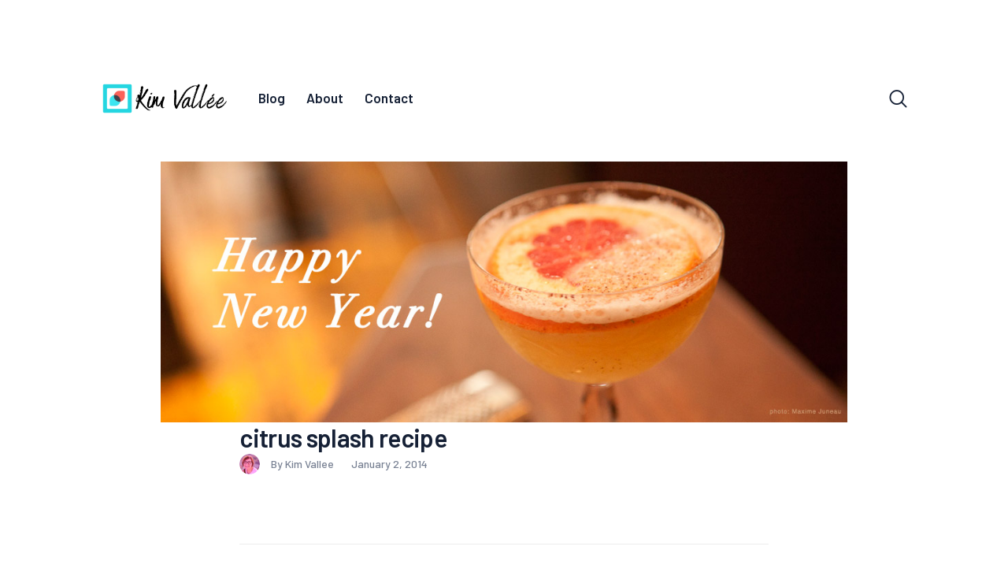

--- FILE ---
content_type: text/html; charset=UTF-8
request_url: https://kimvallee.com/setting-goals-2014/citrussplash/
body_size: 11538
content:
<!DOCTYPE html>
<html lang="en-US" class="no-js
									 scheme_default										">
<head>
			<meta charset="UTF-8">
		<meta name="viewport" content="width=device-width, initial-scale=1, maximum-scale=1">
		<meta name="format-detection" content="telephone=no">
		<link rel="profile" href="//gmpg.org/xfn/11">
		<link rel="pingback" href="https://kimvallee.com/xmlrpc.php">
		<meta name='robots' content='index, follow, max-image-preview:large, max-snippet:-1, max-video-preview:-1' />

	<!-- This site is optimized with the Yoast SEO plugin v26.5 - https://yoast.com/wordpress/plugins/seo/ -->
	<title>citrus splash recipe - Kim Vallee</title>
	<link rel="canonical" href="https://kimvallee.com/setting-goals-2014/citrussplash/" />
	<meta property="og:locale" content="en_US" />
	<meta property="og:type" content="article" />
	<meta property="og:title" content="citrus splash recipe - Kim Vallee" />
	<meta property="og:url" content="https://kimvallee.com/setting-goals-2014/citrussplash/" />
	<meta property="og:site_name" content="Kim Vallee" />
	<meta property="article:publisher" content="http://www.facebook.com/kimvallee" />
	<meta property="og:image" content="https://kimvallee.com/setting-goals-2014/citrussplash" />
	<meta property="og:image:width" content="1000" />
	<meta property="og:image:height" content="380" />
	<meta property="og:image:type" content="image/jpeg" />
	<meta name="twitter:card" content="summary_large_image" />
	<meta name="twitter:site" content="@KimVallee" />
	<script type="application/ld+json" class="yoast-schema-graph">{"@context":"https://schema.org","@graph":[{"@type":"WebPage","@id":"https://kimvallee.com/setting-goals-2014/citrussplash/","url":"https://kimvallee.com/setting-goals-2014/citrussplash/","name":"citrus splash recipe - Kim Vallee","isPartOf":{"@id":"https://kimvallee.com/#website"},"primaryImageOfPage":{"@id":"https://kimvallee.com/setting-goals-2014/citrussplash/#primaryimage"},"image":{"@id":"https://kimvallee.com/setting-goals-2014/citrussplash/#primaryimage"},"thumbnailUrl":"https://kimvallee.com/wp-content/uploads/2014/01/CitrusSplash.jpg","datePublished":"2014-01-02T20:03:57+00:00","breadcrumb":{"@id":"https://kimvallee.com/setting-goals-2014/citrussplash/#breadcrumb"},"inLanguage":"en-US","potentialAction":[{"@type":"ReadAction","target":["https://kimvallee.com/setting-goals-2014/citrussplash/"]}]},{"@type":"ImageObject","inLanguage":"en-US","@id":"https://kimvallee.com/setting-goals-2014/citrussplash/#primaryimage","url":"https://kimvallee.com/wp-content/uploads/2014/01/CitrusSplash.jpg","contentUrl":"https://kimvallee.com/wp-content/uploads/2014/01/CitrusSplash.jpg","width":1000,"height":380,"caption":"citrus splash recipe"},{"@type":"BreadcrumbList","@id":"https://kimvallee.com/setting-goals-2014/citrussplash/#breadcrumb","itemListElement":[{"@type":"ListItem","position":1,"name":"Home","item":"https://kimvallee.com/"},{"@type":"ListItem","position":2,"name":"Setting goals for 2014!","item":"https://kimvallee.com/setting-goals-2014/"},{"@type":"ListItem","position":3,"name":"citrus splash recipe"}]},{"@type":"WebSite","@id":"https://kimvallee.com/#website","url":"https://kimvallee.com/","name":"How Cities Shape Daily Life with Kim Vallée","description":"What cities could be, if we actually designed for people","alternateName":"Kim Vallee","potentialAction":[{"@type":"SearchAction","target":{"@type":"EntryPoint","urlTemplate":"https://kimvallee.com/?s={search_term_string}"},"query-input":{"@type":"PropertyValueSpecification","valueRequired":true,"valueName":"search_term_string"}}],"inLanguage":"en-US"}]}</script>
	<!-- / Yoast SEO plugin. -->


<link rel='dns-prefetch' href='//fonts.googleapis.com' />
<link rel="alternate" type="application/rss+xml" title="Kim Vallee &raquo; Feed" href="https://kimvallee.com/feed/" />
<link rel="alternate" type="application/rss+xml" title="Kim Vallee &raquo; Comments Feed" href="https://kimvallee.com/comments/feed/" />
<link rel="alternate" type="application/rss+xml" title="Kim Vallee &raquo; citrus splash recipe Comments Feed" href="https://kimvallee.com/setting-goals-2014/citrussplash/feed/" />
<link rel="alternate" title="oEmbed (JSON)" type="application/json+oembed" href="https://kimvallee.com/wp-json/oembed/1.0/embed?url=https%3A%2F%2Fkimvallee.com%2Fsetting-goals-2014%2Fcitrussplash%2F" />
<link rel="alternate" title="oEmbed (XML)" type="text/xml+oembed" href="https://kimvallee.com/wp-json/oembed/1.0/embed?url=https%3A%2F%2Fkimvallee.com%2Fsetting-goals-2014%2Fcitrussplash%2F&#038;format=xml" />
<meta property="og:url" content="https://kimvallee.com/setting-goals-2014/citrussplash/ "/>
			<meta property="og:title" content="citrus splash recipe" />
			<meta property="og:description" content="" />  
			<meta property="og:type" content="article" /><style id='wp-img-auto-sizes-contain-inline-css' type='text/css'>
img:is([sizes=auto i],[sizes^="auto," i]){contain-intrinsic-size:3000px 1500px}
/*# sourceURL=wp-img-auto-sizes-contain-inline-css */
</style>
<link property="stylesheet" rel='stylesheet' id='themerex-style-css' href='https://kimvallee.com/wp-content/plugins/gmasonry-related-posts/css/style.css?ver=6.9' type='text/css' media='all' />
<style id='wp-emoji-styles-inline-css' type='text/css'>

	img.wp-smiley, img.emoji {
		display: inline !important;
		border: none !important;
		box-shadow: none !important;
		height: 1em !important;
		width: 1em !important;
		margin: 0 0.07em !important;
		vertical-align: -0.1em !important;
		background: none !important;
		padding: 0 !important;
	}
/*# sourceURL=wp-emoji-styles-inline-css */
</style>
<link property="stylesheet" rel='stylesheet' id='wp-block-library-css' href='https://kimvallee.com/wp-includes/css/dist/block-library/style.min.css?ver=6.9' type='text/css' media='all' />
<style id='wp-block-columns-inline-css' type='text/css'>
.wp-block-columns{box-sizing:border-box;display:flex;flex-wrap:wrap!important}@media (min-width:782px){.wp-block-columns{flex-wrap:nowrap!important}}.wp-block-columns{align-items:normal!important}.wp-block-columns.are-vertically-aligned-top{align-items:flex-start}.wp-block-columns.are-vertically-aligned-center{align-items:center}.wp-block-columns.are-vertically-aligned-bottom{align-items:flex-end}@media (max-width:781px){.wp-block-columns:not(.is-not-stacked-on-mobile)>.wp-block-column{flex-basis:100%!important}}@media (min-width:782px){.wp-block-columns:not(.is-not-stacked-on-mobile)>.wp-block-column{flex-basis:0;flex-grow:1}.wp-block-columns:not(.is-not-stacked-on-mobile)>.wp-block-column[style*=flex-basis]{flex-grow:0}}.wp-block-columns.is-not-stacked-on-mobile{flex-wrap:nowrap!important}.wp-block-columns.is-not-stacked-on-mobile>.wp-block-column{flex-basis:0;flex-grow:1}.wp-block-columns.is-not-stacked-on-mobile>.wp-block-column[style*=flex-basis]{flex-grow:0}:where(.wp-block-columns){margin-bottom:1.75em}:where(.wp-block-columns.has-background){padding:1.25em 2.375em}.wp-block-column{flex-grow:1;min-width:0;overflow-wrap:break-word;word-break:break-word}.wp-block-column.is-vertically-aligned-top{align-self:flex-start}.wp-block-column.is-vertically-aligned-center{align-self:center}.wp-block-column.is-vertically-aligned-bottom{align-self:flex-end}.wp-block-column.is-vertically-aligned-stretch{align-self:stretch}.wp-block-column.is-vertically-aligned-bottom,.wp-block-column.is-vertically-aligned-center,.wp-block-column.is-vertically-aligned-top{width:100%}
/*# sourceURL=https://kimvallee.com/wp-includes/blocks/columns/style.min.css */
</style>
<style id='global-styles-inline-css' type='text/css'>
:root{--wp--preset--aspect-ratio--square: 1;--wp--preset--aspect-ratio--4-3: 4/3;--wp--preset--aspect-ratio--3-4: 3/4;--wp--preset--aspect-ratio--3-2: 3/2;--wp--preset--aspect-ratio--2-3: 2/3;--wp--preset--aspect-ratio--16-9: 16/9;--wp--preset--aspect-ratio--9-16: 9/16;--wp--preset--color--black: #000000;--wp--preset--color--cyan-bluish-gray: #abb8c3;--wp--preset--color--white: #ffffff;--wp--preset--color--pale-pink: #f78da7;--wp--preset--color--vivid-red: #cf2e2e;--wp--preset--color--luminous-vivid-orange: #ff6900;--wp--preset--color--luminous-vivid-amber: #fcb900;--wp--preset--color--light-green-cyan: #7bdcb5;--wp--preset--color--vivid-green-cyan: #00d084;--wp--preset--color--pale-cyan-blue: #8ed1fc;--wp--preset--color--vivid-cyan-blue: #0693e3;--wp--preset--color--vivid-purple: #9b51e0;--wp--preset--color--bg-color: #ffffff;--wp--preset--color--bd-color: #ededed;--wp--preset--color--text: #596172;--wp--preset--color--text-dark: #152035;--wp--preset--color--text-light: #788193;--wp--preset--color--text-link: #fd4145;--wp--preset--color--text-hover: #e32e32;--wp--preset--color--text-link-2: #244076;--wp--preset--color--text-hover-2: #19315f;--wp--preset--color--text-link-3: #ddb837;--wp--preset--color--text-hover-3: #eec432;--wp--preset--gradient--vivid-cyan-blue-to-vivid-purple: linear-gradient(135deg,rgb(6,147,227) 0%,rgb(155,81,224) 100%);--wp--preset--gradient--light-green-cyan-to-vivid-green-cyan: linear-gradient(135deg,rgb(122,220,180) 0%,rgb(0,208,130) 100%);--wp--preset--gradient--luminous-vivid-amber-to-luminous-vivid-orange: linear-gradient(135deg,rgb(252,185,0) 0%,rgb(255,105,0) 100%);--wp--preset--gradient--luminous-vivid-orange-to-vivid-red: linear-gradient(135deg,rgb(255,105,0) 0%,rgb(207,46,46) 100%);--wp--preset--gradient--very-light-gray-to-cyan-bluish-gray: linear-gradient(135deg,rgb(238,238,238) 0%,rgb(169,184,195) 100%);--wp--preset--gradient--cool-to-warm-spectrum: linear-gradient(135deg,rgb(74,234,220) 0%,rgb(151,120,209) 20%,rgb(207,42,186) 40%,rgb(238,44,130) 60%,rgb(251,105,98) 80%,rgb(254,248,76) 100%);--wp--preset--gradient--blush-light-purple: linear-gradient(135deg,rgb(255,206,236) 0%,rgb(152,150,240) 100%);--wp--preset--gradient--blush-bordeaux: linear-gradient(135deg,rgb(254,205,165) 0%,rgb(254,45,45) 50%,rgb(107,0,62) 100%);--wp--preset--gradient--luminous-dusk: linear-gradient(135deg,rgb(255,203,112) 0%,rgb(199,81,192) 50%,rgb(65,88,208) 100%);--wp--preset--gradient--pale-ocean: linear-gradient(135deg,rgb(255,245,203) 0%,rgb(182,227,212) 50%,rgb(51,167,181) 100%);--wp--preset--gradient--electric-grass: linear-gradient(135deg,rgb(202,248,128) 0%,rgb(113,206,126) 100%);--wp--preset--gradient--midnight: linear-gradient(135deg,rgb(2,3,129) 0%,rgb(40,116,252) 100%);--wp--preset--font-size--small: 13px;--wp--preset--font-size--medium: 20px;--wp--preset--font-size--large: 36px;--wp--preset--font-size--x-large: 42px;--wp--preset--spacing--20: 0.44rem;--wp--preset--spacing--30: 0.67rem;--wp--preset--spacing--40: 1rem;--wp--preset--spacing--50: 1.5rem;--wp--preset--spacing--60: 2.25rem;--wp--preset--spacing--70: 3.38rem;--wp--preset--spacing--80: 5.06rem;--wp--preset--shadow--natural: 6px 6px 9px rgba(0, 0, 0, 0.2);--wp--preset--shadow--deep: 12px 12px 50px rgba(0, 0, 0, 0.4);--wp--preset--shadow--sharp: 6px 6px 0px rgba(0, 0, 0, 0.2);--wp--preset--shadow--outlined: 6px 6px 0px -3px rgb(255, 255, 255), 6px 6px rgb(0, 0, 0);--wp--preset--shadow--crisp: 6px 6px 0px rgb(0, 0, 0);}:where(.is-layout-flex){gap: 0.5em;}:where(.is-layout-grid){gap: 0.5em;}body .is-layout-flex{display: flex;}.is-layout-flex{flex-wrap: wrap;align-items: center;}.is-layout-flex > :is(*, div){margin: 0;}body .is-layout-grid{display: grid;}.is-layout-grid > :is(*, div){margin: 0;}:where(.wp-block-columns.is-layout-flex){gap: 2em;}:where(.wp-block-columns.is-layout-grid){gap: 2em;}:where(.wp-block-post-template.is-layout-flex){gap: 1.25em;}:where(.wp-block-post-template.is-layout-grid){gap: 1.25em;}.has-black-color{color: var(--wp--preset--color--black) !important;}.has-cyan-bluish-gray-color{color: var(--wp--preset--color--cyan-bluish-gray) !important;}.has-white-color{color: var(--wp--preset--color--white) !important;}.has-pale-pink-color{color: var(--wp--preset--color--pale-pink) !important;}.has-vivid-red-color{color: var(--wp--preset--color--vivid-red) !important;}.has-luminous-vivid-orange-color{color: var(--wp--preset--color--luminous-vivid-orange) !important;}.has-luminous-vivid-amber-color{color: var(--wp--preset--color--luminous-vivid-amber) !important;}.has-light-green-cyan-color{color: var(--wp--preset--color--light-green-cyan) !important;}.has-vivid-green-cyan-color{color: var(--wp--preset--color--vivid-green-cyan) !important;}.has-pale-cyan-blue-color{color: var(--wp--preset--color--pale-cyan-blue) !important;}.has-vivid-cyan-blue-color{color: var(--wp--preset--color--vivid-cyan-blue) !important;}.has-vivid-purple-color{color: var(--wp--preset--color--vivid-purple) !important;}.has-black-background-color{background-color: var(--wp--preset--color--black) !important;}.has-cyan-bluish-gray-background-color{background-color: var(--wp--preset--color--cyan-bluish-gray) !important;}.has-white-background-color{background-color: var(--wp--preset--color--white) !important;}.has-pale-pink-background-color{background-color: var(--wp--preset--color--pale-pink) !important;}.has-vivid-red-background-color{background-color: var(--wp--preset--color--vivid-red) !important;}.has-luminous-vivid-orange-background-color{background-color: var(--wp--preset--color--luminous-vivid-orange) !important;}.has-luminous-vivid-amber-background-color{background-color: var(--wp--preset--color--luminous-vivid-amber) !important;}.has-light-green-cyan-background-color{background-color: var(--wp--preset--color--light-green-cyan) !important;}.has-vivid-green-cyan-background-color{background-color: var(--wp--preset--color--vivid-green-cyan) !important;}.has-pale-cyan-blue-background-color{background-color: var(--wp--preset--color--pale-cyan-blue) !important;}.has-vivid-cyan-blue-background-color{background-color: var(--wp--preset--color--vivid-cyan-blue) !important;}.has-vivid-purple-background-color{background-color: var(--wp--preset--color--vivid-purple) !important;}.has-black-border-color{border-color: var(--wp--preset--color--black) !important;}.has-cyan-bluish-gray-border-color{border-color: var(--wp--preset--color--cyan-bluish-gray) !important;}.has-white-border-color{border-color: var(--wp--preset--color--white) !important;}.has-pale-pink-border-color{border-color: var(--wp--preset--color--pale-pink) !important;}.has-vivid-red-border-color{border-color: var(--wp--preset--color--vivid-red) !important;}.has-luminous-vivid-orange-border-color{border-color: var(--wp--preset--color--luminous-vivid-orange) !important;}.has-luminous-vivid-amber-border-color{border-color: var(--wp--preset--color--luminous-vivid-amber) !important;}.has-light-green-cyan-border-color{border-color: var(--wp--preset--color--light-green-cyan) !important;}.has-vivid-green-cyan-border-color{border-color: var(--wp--preset--color--vivid-green-cyan) !important;}.has-pale-cyan-blue-border-color{border-color: var(--wp--preset--color--pale-cyan-blue) !important;}.has-vivid-cyan-blue-border-color{border-color: var(--wp--preset--color--vivid-cyan-blue) !important;}.has-vivid-purple-border-color{border-color: var(--wp--preset--color--vivid-purple) !important;}.has-vivid-cyan-blue-to-vivid-purple-gradient-background{background: var(--wp--preset--gradient--vivid-cyan-blue-to-vivid-purple) !important;}.has-light-green-cyan-to-vivid-green-cyan-gradient-background{background: var(--wp--preset--gradient--light-green-cyan-to-vivid-green-cyan) !important;}.has-luminous-vivid-amber-to-luminous-vivid-orange-gradient-background{background: var(--wp--preset--gradient--luminous-vivid-amber-to-luminous-vivid-orange) !important;}.has-luminous-vivid-orange-to-vivid-red-gradient-background{background: var(--wp--preset--gradient--luminous-vivid-orange-to-vivid-red) !important;}.has-very-light-gray-to-cyan-bluish-gray-gradient-background{background: var(--wp--preset--gradient--very-light-gray-to-cyan-bluish-gray) !important;}.has-cool-to-warm-spectrum-gradient-background{background: var(--wp--preset--gradient--cool-to-warm-spectrum) !important;}.has-blush-light-purple-gradient-background{background: var(--wp--preset--gradient--blush-light-purple) !important;}.has-blush-bordeaux-gradient-background{background: var(--wp--preset--gradient--blush-bordeaux) !important;}.has-luminous-dusk-gradient-background{background: var(--wp--preset--gradient--luminous-dusk) !important;}.has-pale-ocean-gradient-background{background: var(--wp--preset--gradient--pale-ocean) !important;}.has-electric-grass-gradient-background{background: var(--wp--preset--gradient--electric-grass) !important;}.has-midnight-gradient-background{background: var(--wp--preset--gradient--midnight) !important;}.has-small-font-size{font-size: var(--wp--preset--font-size--small) !important;}.has-medium-font-size{font-size: var(--wp--preset--font-size--medium) !important;}.has-large-font-size{font-size: var(--wp--preset--font-size--large) !important;}.has-x-large-font-size{font-size: var(--wp--preset--font-size--x-large) !important;}
:where(.wp-block-columns.is-layout-flex){gap: 2em;}:where(.wp-block-columns.is-layout-grid){gap: 2em;}
/*# sourceURL=global-styles-inline-css */
</style>
<style id='core-block-supports-inline-css' type='text/css'>
.wp-container-core-columns-is-layout-9d6595d7{flex-wrap:nowrap;}
/*# sourceURL=core-block-supports-inline-css */
</style>

<style id='classic-theme-styles-inline-css' type='text/css'>
/*! This file is auto-generated */
.wp-block-button__link{color:#fff;background-color:#32373c;border-radius:9999px;box-shadow:none;text-decoration:none;padding:calc(.667em + 2px) calc(1.333em + 2px);font-size:1.125em}.wp-block-file__button{background:#32373c;color:#fff;text-decoration:none}
/*# sourceURL=/wp-includes/css/classic-themes.min.css */
</style>
<link property="stylesheet" rel='stylesheet' id='trx_addons-icons-css' href='https://kimvallee.com/wp-content/plugins/trx_addons/css/font-icons/css/trx_addons_icons-embedded.css' type='text/css' media='all' />
<link property="stylesheet" rel='stylesheet' id='jquery-swiper-css' href='https://kimvallee.com/wp-content/plugins/trx_addons/js/swiper/swiper.min.css' type='text/css' media='all' />
<link property="stylesheet" rel='stylesheet' id='magnific-popup-css' href='https://kimvallee.com/wp-content/plugins/trx_addons/js/magnific/magnific-popup.min.css' type='text/css' media='all' />
<link property="stylesheet" rel='stylesheet' id='trx_addons-css' href='https://kimvallee.com/wp-content/plugins/trx_addons/css/trx_addons.css' type='text/css' media='all' />
<link property="stylesheet" rel='stylesheet' id='trx_addons-animation-css' href='https://kimvallee.com/wp-content/plugins/trx_addons/css/trx_addons.animation.css' type='text/css' media='all' />
<link property="stylesheet" rel='stylesheet' id='gutentype-font-google_fonts-css' href='//fonts.googleapis.com/css?family=Barlow:300,300i,400,400i,500,500i,600,600i,700,700i,800%7CLora:400,400i,700,700i&#038;subset=latin,latin-ext' type='text/css' media='all' />
<link property="stylesheet" rel='stylesheet' id='fontello-icons-css' href='https://kimvallee.com/wp-content/themes/gutentype/css/font-icons/css/fontello-embedded.css' type='text/css' media='all' />
<link property="stylesheet" rel='stylesheet' id='gutentype-main-css' href='https://kimvallee.com/wp-content/themes/gutentype/style.css' type='text/css' media='all' />
<style id='gutentype-main-inline-css' type='text/css'>
.post-navigation .nav-previous a .nav-arrow { background-image: url(https://kimvallee.com/wp-content/uploads/2014/01/CitrusSplash_drink.jpg); }
/*# sourceURL=gutentype-main-inline-css */
</style>
<link property="stylesheet" rel='stylesheet' id='gutentype-custom-css' href='https://kimvallee.com/wp-content/themes/gutentype/css/__custom.css' type='text/css' media='all' />
<link property="stylesheet" rel='stylesheet' id='gutentype-color-default-css' href='https://kimvallee.com/wp-content/themes/gutentype/css/__colors_default.css' type='text/css' media='all' />
<link property="stylesheet" rel='stylesheet' id='gutentype-color-dark-css' href='https://kimvallee.com/wp-content/themes/gutentype/css/__colors_dark.css' type='text/css' media='all' />
<link property="stylesheet" rel='stylesheet' id='gutentype-color-extra-css' href='https://kimvallee.com/wp-content/themes/gutentype/css/__colors_extra.css' type='text/css' media='all' />
<link property="stylesheet" rel='stylesheet' id='mediaelement-css' href='https://kimvallee.com/wp-includes/js/mediaelement/mediaelementplayer-legacy.min.css?ver=4.2.17' type='text/css' media='all' />
<link property="stylesheet" rel='stylesheet' id='wp-mediaelement-css' href='https://kimvallee.com/wp-includes/js/mediaelement/wp-mediaelement.min.css?ver=6.9' type='text/css' media='all' />
<link property="stylesheet" rel='stylesheet' id='trx_addons-responsive-css' href='https://kimvallee.com/wp-content/plugins/trx_addons/css/trx_addons.responsive.css' type='text/css' media='all' />
<link property="stylesheet" rel='stylesheet' id='gutentype-responsive-css' href='https://kimvallee.com/wp-content/themes/gutentype/css/responsive.css' type='text/css' media='all' />
<script type="text/javascript" src="https://kimvallee.com/wp-includes/js/jquery/jquery.min.js?ver=3.7.1" id="jquery-core-js"></script>
<script type="text/javascript" src="https://kimvallee.com/wp-includes/js/jquery/jquery-migrate.min.js?ver=3.4.1" id="jquery-migrate-js"></script>
<link rel="https://api.w.org/" href="https://kimvallee.com/wp-json/" /><link rel="alternate" title="JSON" type="application/json" href="https://kimvallee.com/wp-json/wp/v2/media/1783" /><link rel="EditURI" type="application/rsd+xml" title="RSD" href="https://kimvallee.com/xmlrpc.php?rsd" />
<link rel='shortlink' href='https://kimvallee.com/?p=1783' />
<link rel="icon" href="https://kimvallee.com/wp-content/uploads/2014/09/balancing_act.png" sizes="32x32" />
<link rel="icon" href="https://kimvallee.com/wp-content/uploads/2014/09/balancing_act.png" sizes="192x192" />
<link rel="apple-touch-icon" href="https://kimvallee.com/wp-content/uploads/2014/09/balancing_act.png" />
<meta name="msapplication-TileImage" content="https://kimvallee.com/wp-content/uploads/2014/09/balancing_act.png" />
</head>

<body class="attachment wp-singular attachment-template-default single single-attachment postid-1783 attachmentid-1783 attachment-jpeg wp-custom-logo wp-theme-gutentype ua_chrome body_tag scheme_default blog_mode_post body_style_boxed is_single sidebar_hide trx_addons_present header_type_default header_style_header-default header_position_default menu_style_top no_layout">
		
	<div class="body_wrap">
                <div id="container" class="page_wrap ">
			<header class="top_panel top_panel_default
	 without_bg_image">
	<div class="top_panel_navi sc_layouts_row sc_layouts_row_type_compact sc_layouts_row_fixed_always
			sc_layouts_row_fixed
		">
	<div class="content_wrap">
		<div class="columns_wrap columns_fluid">
			<div class="sc_layouts_column sc_layouts_column_align_left sc_layouts_column_icons_position_left sc_layouts_column_fluid column-8_12">
				<div class="sc_layouts_item logo">
					<a class="sc_layouts_logo" href="https://kimvallee.com/">
		<img src="//kimvallee.com/wp-content/uploads/cropped-Kim-Vallee-logo-blog_aqua2.png" alt="" width="501" height="120">	</a>
					</div><div class="sc_layouts_item menu"><nav itemscope itemtype="//schema.org/SiteNavigationElement" class="menu_main_nav_area sc_layouts_menu sc_layouts_menu_default sc_layouts_hide_on_mobile"><ul id="menu_main" class="sc_layouts_menu_nav menu_main_nav"><li id="menu-item-2084" class="menu-item menu-item-type-custom menu-item-object-custom menu-item-home menu-item-2084"><a href="http://kimvallee.com/"><span>Blog</span></a></li><li id="menu-item-3294" class="menu-item menu-item-type-post_type menu-item-object-page menu-item-3294"><a href="https://kimvallee.com/about-feel-at-home-with-kim-vallee/"><span>About</span></a></li><li id="menu-item-3108" class="menu-item menu-item-type-post_type menu-item-object-page menu-item-3108"><a href="https://kimvallee.com/contact/"><span>Contact</span></a></li></ul></nav>					<div class="sc_layouts_iconed_text sc_layouts_menu_mobile_button">
						<a class="sc_layouts_item_link sc_layouts_iconed_text_link" href="#">
							<span class="sc_layouts_item_icon sc_layouts_iconed_text_icon trx_addons_icon-menu"></span>
						</a>
					</div>
				</div>

			</div><div class="sc_layouts_column sc_layouts_column_align_right sc_layouts_column_icons_position_left sc_layouts_column_fluid column-4_12">
				<div class="sc_layouts_item">
				</div><div class="sc_layouts_item last">
						<div class="search_wrap search_style_fullscreen header_search">
	<div class="search_form_wrap">
		<form role="search" method="get" class="search_form" action="https://kimvallee.com/">
			<input type="text" class="search_field" placeholder="Type words and hit enter" value="" name="s">
			<button type="submit" class="search_submit trx_addons_icon-search"></button>
							<a class="search_close icon-close"></a>
					</form>
	</div>
	</div>					</div>
								</div>
					</div><!-- /.columns_wrap -->
	</div><!-- /.content_wrap -->
</div><!-- /.top_panel_navi -->
</header>
<div class="menu_mobile_overlay"></div>
<div class="menu_mobile menu_mobile_fullscreen">
	<div class="menu_mobile_inner">
		<a class="menu_mobile_close icon-cancel"></a>
		<nav itemscope itemtype="//schema.org/SiteNavigationElement" class="menu_mobile_nav_area  _default "><ul id="menu_mobile" class=" menu_mobile_nav"><li id="menu_mobile-item-2084" class="menu-item menu-item-type-custom menu-item-object-custom menu-item-home menu-item-2084"><a href="http://kimvallee.com/"><span>Blog</span></a></li><li id="menu_mobile-item-3294" class="menu-item menu-item-type-post_type menu-item-object-page menu-item-3294"><a href="https://kimvallee.com/about-feel-at-home-with-kim-vallee/"><span>About</span></a></li><li id="menu_mobile-item-3108" class="menu-item menu-item-type-post_type menu-item-object-page menu-item-3108"><a href="https://kimvallee.com/contact/"><span>Contact</span></a></li></ul></nav>	</div>
</div>

			<div class="page_content_wrap
            
            ">



                

								<div class="content_wrap">
				


					<div class="content">
						
<article id="post-1783" 
									class="post_item_single post_type_attachment post_format_ post-1783 attachment type-attachment status-inherit hentry">
				<div class="post_featured post_attachment
								">
				<img width="1000" height="380" src="https://kimvallee.com/wp-content/uploads/2014/01/CitrusSplash.jpg" class="attachment-gutentype-thumb-full size-gutentype-thumb-full" alt="citrus splash recipe" decoding="async" fetchpriority="high" srcset="https://kimvallee.com/wp-content/uploads/2014/01/CitrusSplash.jpg 1000w, https://kimvallee.com/wp-content/uploads/2014/01/CitrusSplash-300x114.jpg 300w, https://kimvallee.com/wp-content/uploads/2014/01/CitrusSplash-800x304.jpg 800w, https://kimvallee.com/wp-content/uploads/2014/01/CitrusSplash-500x190.jpg 500w, https://kimvallee.com/wp-content/uploads/2014/01/CitrusSplash-700x266.jpg 700w" sizes="(max-width: 1000px) 100vw, 1000px" />				</div><!-- .post_featured -->
						<div class="post_header post_header_single entry-header">
		<h3 class="post_title entry-title">citrus splash recipe</h3>		<div class="post_meta">
										<a class="post_meta_item post_author" rel="author" href="https://kimvallee.com/author/kvallee/">
                                <span class="author_avatar_meta">
                                    <img alt='' src='https://secure.gravatar.com/avatar/0b823244994ee64f7939a93a7e041c634ae1d5b28b84de7f5000d6bb916c3e53?s=35&#038;d=mm&#038;r=g' srcset='https://secure.gravatar.com/avatar/0b823244994ee64f7939a93a7e041c634ae1d5b28b84de7f5000d6bb916c3e53?s=70&#038;d=mm&#038;r=g 2x' class='avatar avatar-35 photo' height='35' width='35' decoding='async'/>                                </span><!-- .author_avatar -->By Kim Vallee							</a>
													<span class="post_meta_item post_date
														"
													>
							January 2, 2014						</span>
								</div><!-- .post_meta -->
				</div><!-- .post_header -->
			<div class="post_content post_content_single entry-content" itemprop="mainEntityOfPage">
			</div><!-- .entry-content -->

	</article>
        <div class="nav-links-single">
            
	<nav class="navigation post-navigation" aria-label="Posts">
		<h2 class="screen-reader-text">Post navigation</h2>
		<div class="nav-links"><div class="nav-previous"><a href="https://kimvallee.com/setting-goals-2014/" rel="prev"><span class="nav-arrow"></span><span class="meta-nav" aria-hidden="true">Published in</span> <span class="screen-reader-text">Previous post:</span> <h5 class="post-title">Setting goals for 2014!</h5><span class="post_date">January 2, 2014</span></a></div></div>
	</nav>        </div>
            <div class="show_comments_container"><span class="show_comments sc_button"><span class="display">Show Comments</span><span class="close">Close Comments</span></span></div>
	<section class="comments_wrap">
					<div class="comments_form_wrap">
				<div class="comments_form">
					<div id="respond" class="comment-respond">
		<h3 class="section_title comments_form_title">Leave a comment</h3><form action="https://kimvallee.com/wp-comments-post.php?wpe-comment-post=kimvallee" method="post" id="commentform" class="comment-form "><div class="comments_field  comments_author"><label for="author" class="required">Your Name *</label><span class="sc_form_field_wrap"><input id="author" name="author" type="text" value="" aria-required="true" /></span></div>
<div class="comments_field  comments_email"><label for="email" class="required">Your Email *</label><span class="sc_form_field_wrap"><input id="email" name="email" type="text" value="" aria-required="true" /></span></div>
<p class="comment-form-cookies-consent"><input id="wp-comment-cookies-consent" name="wp-comment-cookies-consent" type="checkbox" value="yes" /> <label for="wp-comment-cookies-consent">Save my name, email, and website in this browser for the next time I comment.</label></p>
<div class="comments_field  comments_comment"><label for="comment" class="required">Comment *</label><span class="sc_form_field_wrap"><textarea id="comment" name="comment" aria-required="true"></textarea></span></div><div class="comments_field  comments_i_agree_privacy_policy"><span class="sc_form_field_wrap"><input id="i_agree_privacy_policy" name="i_agree_privacy_policy" type="checkbox" value="1" /> <label for="i_agree_privacy_policy" class="optional">I agree that my submitted data is being collected and stored.</label></span></div>
<p class="form-submit"><input name="submit" type="submit" id="send_comment" class="submit" value="Leave a comment" /> <input type='hidden' name='comment_post_ID' value='1783' id='comment_post_ID' />
<input type='hidden' name='comment_parent' id='comment_parent' value='0' />
</p><p style="display: none;"><input type="hidden" id="akismet_comment_nonce" name="akismet_comment_nonce" value="59e94e7df7" /></p><p style="display: none !important;" class="akismet-fields-container" data-prefix="ak_"><label>&#916;<textarea name="ak_hp_textarea" cols="45" rows="8" maxlength="100"></textarea></label><input type="hidden" id="ak_js_1" name="ak_js" value="90"/><script>document.getElementById( "ak_js_1" ).setAttribute( "value", ( new Date() ).getTime() );</script></p></form>	</div><!-- #respond -->
					</div>
			</div><!-- /.comments_form_wrap -->
				</section><!-- /.comments_wrap -->
						</div><!-- </.content> -->

											</div><!-- </.content_wrap> -->
									</div><!-- </.page_content_wrap> -->

			<footer class="footer_wrap footer_default
 scheme_default				">
			<div class="footer_widgets_wrap widget_area sc_layouts_row sc_layouts_row_type_normal">
			<div class="footer_widgets_inner widget_area_inner">
									<div class="content_wrap">
										<div class="columns_wrap">
					<aside id="recent-posts-2" class="column-1_2 widget widget_recent_entries">
		<h5 class="widget_title">Latest posts</h5>
		<ul>
											<li>
					<a href="https://kimvallee.com/rooftops-as-places-for-daily-life/">Rooftops as Places for Daily Life</a>
											<span class="post-date">January 28, 2026</span>
									</li>
											<li>
					<a href="https://kimvallee.com/why-your-city-is-working-against-you-and-how-we-can-fix-it/">Why Your City Is Working Against You — And How We Can Fix It</a>
											<span class="post-date">January 23, 2026</span>
									</li>
											<li>
					<a href="https://kimvallee.com/what-a-small-island-in-copenhagen-teaches-us-about-better-living/">What a Small Island in Copenhagen Teaches Us About Better Living</a>
											<span class="post-date">January 20, 2026</span>
									</li>
											<li>
					<a href="https://kimvallee.com/walkability-my-wish-for-cities-in-2026/">Walkability: My wish for cities in 2026</a>
											<span class="post-date">January 12, 2026</span>
									</li>
											<li>
					<a href="https://kimvallee.com/the-hidden-cost-of-just-one-more-errand/">The Hidden Cost of “Just One More Errand”</a>
											<span class="post-date">December 13, 2025</span>
									</li>
					</ul>

		</aside><aside id="block-7" class="column-1_2 widget widget_block">
<div class="wp-block-columns is-layout-flex wp-container-core-columns-is-layout-9d6595d7 wp-block-columns-is-layout-flex">
<div class="wp-block-column is-layout-flow wp-block-column-is-layout-flow" style="flex-basis:100%"></div>
</div>
</aside>					</div><!-- /.columns_wrap -->
										</div><!-- /.content_wrap -->
								</div><!-- /.footer_widgets_inner -->
		</div><!-- /.footer_widgets_wrap -->
		 
<div class="footer_copyright_wrap">
	<div class="footer_copyright_inner">
		<div class="content_wrap">
			<div class="copyright_text">
			© 2026 Kim Vallee. All rights reserved.			</div>
            <a href="#" class="trx_addons_scroll_to_top trx_addons_icon-up" title="Scroll to top"></a>		</div>
	</div>
</div>
</footer><!-- /.footer_wrap -->

		</div><!-- /.page_wrap -->

	</div><!-- /.body_wrap -->

    
	<script type="speculationrules">
{"prefetch":[{"source":"document","where":{"and":[{"href_matches":"/*"},{"not":{"href_matches":["/wp-*.php","/wp-admin/*","/wp-content/uploads/*","/wp-content/*","/wp-content/plugins/*","/wp-content/themes/gutentype/*","/*\\?(.+)"]}},{"not":{"selector_matches":"a[rel~=\"nofollow\"]"}},{"not":{"selector_matches":".no-prefetch, .no-prefetch a"}}]},"eagerness":"conservative"}]}
</script>
<script type="text/javascript" src="https://kimvallee.com/wp-content/plugins/gmasonry-related-posts/js/masonry.pkgd.min.js?ver=6.9" id="themerex-masonry-js"></script>
<script type="text/javascript" src="https://kimvallee.com/wp-content/plugins/gmasonry-related-posts/js/option.js?ver=6.9" id="themerex-option-js"></script>
<script type="text/javascript" src="https://kimvallee.com/wp-content/plugins/trx_addons/components/cpt/layouts/shortcodes/menu/superfish.min.js" id="superfish-js"></script>
<script type="text/javascript" src="https://kimvallee.com/wp-content/plugins/trx_addons/js/swiper/swiper.min.js" id="jquery-swiper-js"></script>
<script type="text/javascript" src="https://kimvallee.com/wp-content/plugins/trx_addons/js/magnific/jquery.magnific-popup.min.js" id="magnific-popup-js"></script>
<script type="text/javascript" id="trx_addons-js-extra">
/* <![CDATA[ */
var TRX_ADDONS_STORAGE = {"ajax_url":"https://kimvallee.com/wp-admin/admin-ajax.php","ajax_nonce":"9d3b35502a","site_url":"https://kimvallee.com","post_id":"1783","vc_edit_mode":"0","popup_engine":"magnific","scroll_progress":"hide","animate_inner_links":"0","add_target_blank":"0","menu_collapse":"0","menu_collapse_icon":"trx_addons_icon-ellipsis-vert","user_logged_in":"0","email_mask":"^([a-zA-Z0-9_\\-]+\\.)*[a-zA-Z0-9_\\-]+@[a-z0-9_\\-]+(\\.[a-z0-9_\\-]+)*\\.[a-z]{2,6}$","msg_ajax_error":"Invalid server answer!","msg_magnific_loading":"Loading image","msg_magnific_error":"Error loading image","msg_error_like":"Error saving your like! Please, try again later.","msg_field_name_empty":"The name can't be empty","msg_field_email_empty":"Too short (or empty) email address","msg_field_email_not_valid":"Invalid email address","msg_field_text_empty":"The message text can't be empty","msg_search_error":"Search error! Try again later.","msg_send_complete":"Send message complete!","msg_send_error":"Transmit failed!","msg_validation_error":"Error data validation!","msg_name_empty":"The name can't be empty","msg_name_long":"Too long name","msg_email_empty":"Too short (or empty) email address","msg_email_long":"E-mail address is too long","msg_email_not_valid":"E-mail address is invalid","msg_text_empty":"The message text can't be empty","ajax_views":"","menu_cache":[".menu_mobile_inner \u003E nav \u003E ul"],"login_via_ajax":"1","msg_login_empty":"The Login field can't be empty","msg_login_long":"The Login field is too long","msg_password_empty":"The password can't be empty and shorter then 4 characters","msg_password_long":"The password is too long","msg_login_success":"Login success! The page should be reloaded in 3 sec.","msg_login_error":"Login failed!","msg_not_agree":"Please, read and check 'Terms and Conditions'","msg_password_not_equal":"The passwords in both fields are not equal","msg_registration_success":"Registration success! Please log in!","msg_registration_error":"Registration failed!","shapes_url":"https://kimvallee.com/wp-content/themes/gutentype/trx_addons/css/shapes/","msg_rating_already_marked":"You have already rated this post with mark {{X}}","elementor_stretched_section_container":"","scroll_to_anchor":"1","update_location_from_anchor":"0","msg_sc_googlemap_not_avail":"Googlemap service is not available","msg_sc_googlemap_geocoder_error":"Error while geocode address"};
//# sourceURL=trx_addons-js-extra
/* ]]> */
</script>
<script type="text/javascript" src="https://kimvallee.com/wp-content/plugins/trx_addons/js/trx_addons.js" id="trx_addons-js"></script>
<script type="text/javascript" id="gutentype-init-js-extra">
/* <![CDATA[ */
var GUTENTYPE_STORAGE = {"ajax_url":"https://kimvallee.com/wp-admin/admin-ajax.php","ajax_nonce":"9d3b35502a","site_url":"https://kimvallee.com","theme_url":"https://kimvallee.com/wp-content/themes/gutentype/","site_scheme":"scheme_default","user_logged_in":"","mobile_layout_width":"767","mobile_device":"","menu_side_stretch":"","menu_side_icons":"1","use_mediaelements":"1","admin_mode":"","msg_ajax_error":"Invalid server answer!","alter_link_color":"#fe7259","button_hover":"default"};
//# sourceURL=gutentype-init-js-extra
/* ]]> */
</script>
<script type="text/javascript" src="https://kimvallee.com/wp-content/themes/gutentype/js/__scripts.js" id="gutentype-init-js"></script>
<script type="text/javascript" id="mediaelement-core-js-before">
/* <![CDATA[ */
var mejsL10n = {"language":"en","strings":{"mejs.download-file":"Download File","mejs.install-flash":"You are using a browser that does not have Flash player enabled or installed. Please turn on your Flash player plugin or download the latest version from https://get.adobe.com/flashplayer/","mejs.fullscreen":"Fullscreen","mejs.play":"Play","mejs.pause":"Pause","mejs.time-slider":"Time Slider","mejs.time-help-text":"Use Left/Right Arrow keys to advance one second, Up/Down arrows to advance ten seconds.","mejs.live-broadcast":"Live Broadcast","mejs.volume-help-text":"Use Up/Down Arrow keys to increase or decrease volume.","mejs.unmute":"Unmute","mejs.mute":"Mute","mejs.volume-slider":"Volume Slider","mejs.video-player":"Video Player","mejs.audio-player":"Audio Player","mejs.captions-subtitles":"Captions/Subtitles","mejs.captions-chapters":"Chapters","mejs.none":"None","mejs.afrikaans":"Afrikaans","mejs.albanian":"Albanian","mejs.arabic":"Arabic","mejs.belarusian":"Belarusian","mejs.bulgarian":"Bulgarian","mejs.catalan":"Catalan","mejs.chinese":"Chinese","mejs.chinese-simplified":"Chinese (Simplified)","mejs.chinese-traditional":"Chinese (Traditional)","mejs.croatian":"Croatian","mejs.czech":"Czech","mejs.danish":"Danish","mejs.dutch":"Dutch","mejs.english":"English","mejs.estonian":"Estonian","mejs.filipino":"Filipino","mejs.finnish":"Finnish","mejs.french":"French","mejs.galician":"Galician","mejs.german":"German","mejs.greek":"Greek","mejs.haitian-creole":"Haitian Creole","mejs.hebrew":"Hebrew","mejs.hindi":"Hindi","mejs.hungarian":"Hungarian","mejs.icelandic":"Icelandic","mejs.indonesian":"Indonesian","mejs.irish":"Irish","mejs.italian":"Italian","mejs.japanese":"Japanese","mejs.korean":"Korean","mejs.latvian":"Latvian","mejs.lithuanian":"Lithuanian","mejs.macedonian":"Macedonian","mejs.malay":"Malay","mejs.maltese":"Maltese","mejs.norwegian":"Norwegian","mejs.persian":"Persian","mejs.polish":"Polish","mejs.portuguese":"Portuguese","mejs.romanian":"Romanian","mejs.russian":"Russian","mejs.serbian":"Serbian","mejs.slovak":"Slovak","mejs.slovenian":"Slovenian","mejs.spanish":"Spanish","mejs.swahili":"Swahili","mejs.swedish":"Swedish","mejs.tagalog":"Tagalog","mejs.thai":"Thai","mejs.turkish":"Turkish","mejs.ukrainian":"Ukrainian","mejs.vietnamese":"Vietnamese","mejs.welsh":"Welsh","mejs.yiddish":"Yiddish"}};
//# sourceURL=mediaelement-core-js-before
/* ]]> */
</script>
<script type="text/javascript" src="https://kimvallee.com/wp-includes/js/mediaelement/mediaelement-and-player.min.js?ver=4.2.17" id="mediaelement-core-js"></script>
<script type="text/javascript" src="https://kimvallee.com/wp-includes/js/mediaelement/mediaelement-migrate.min.js?ver=6.9" id="mediaelement-migrate-js"></script>
<script type="text/javascript" id="mediaelement-js-extra">
/* <![CDATA[ */
var _wpmejsSettings = {"pluginPath":"/wp-includes/js/mediaelement/","classPrefix":"mejs-","stretching":"responsive","audioShortcodeLibrary":"mediaelement","videoShortcodeLibrary":"mediaelement"};
//# sourceURL=mediaelement-js-extra
/* ]]> */
</script>
<script type="text/javascript" src="https://kimvallee.com/wp-includes/js/mediaelement/wp-mediaelement.min.js?ver=6.9" id="wp-mediaelement-js"></script>
<script defer type="text/javascript" src="https://kimvallee.com/wp-content/plugins/akismet/_inc/akismet-frontend.js?ver=1762972552" id="akismet-frontend-js"></script>
<script id="wp-emoji-settings" type="application/json">
{"baseUrl":"https://s.w.org/images/core/emoji/17.0.2/72x72/","ext":".png","svgUrl":"https://s.w.org/images/core/emoji/17.0.2/svg/","svgExt":".svg","source":{"concatemoji":"https://kimvallee.com/wp-includes/js/wp-emoji-release.min.js?ver=6.9"}}
</script>
<script type="module">
/* <![CDATA[ */
/*! This file is auto-generated */
const a=JSON.parse(document.getElementById("wp-emoji-settings").textContent),o=(window._wpemojiSettings=a,"wpEmojiSettingsSupports"),s=["flag","emoji"];function i(e){try{var t={supportTests:e,timestamp:(new Date).valueOf()};sessionStorage.setItem(o,JSON.stringify(t))}catch(e){}}function c(e,t,n){e.clearRect(0,0,e.canvas.width,e.canvas.height),e.fillText(t,0,0);t=new Uint32Array(e.getImageData(0,0,e.canvas.width,e.canvas.height).data);e.clearRect(0,0,e.canvas.width,e.canvas.height),e.fillText(n,0,0);const a=new Uint32Array(e.getImageData(0,0,e.canvas.width,e.canvas.height).data);return t.every((e,t)=>e===a[t])}function p(e,t){e.clearRect(0,0,e.canvas.width,e.canvas.height),e.fillText(t,0,0);var n=e.getImageData(16,16,1,1);for(let e=0;e<n.data.length;e++)if(0!==n.data[e])return!1;return!0}function u(e,t,n,a){switch(t){case"flag":return n(e,"\ud83c\udff3\ufe0f\u200d\u26a7\ufe0f","\ud83c\udff3\ufe0f\u200b\u26a7\ufe0f")?!1:!n(e,"\ud83c\udde8\ud83c\uddf6","\ud83c\udde8\u200b\ud83c\uddf6")&&!n(e,"\ud83c\udff4\udb40\udc67\udb40\udc62\udb40\udc65\udb40\udc6e\udb40\udc67\udb40\udc7f","\ud83c\udff4\u200b\udb40\udc67\u200b\udb40\udc62\u200b\udb40\udc65\u200b\udb40\udc6e\u200b\udb40\udc67\u200b\udb40\udc7f");case"emoji":return!a(e,"\ud83e\u1fac8")}return!1}function f(e,t,n,a){let r;const o=(r="undefined"!=typeof WorkerGlobalScope&&self instanceof WorkerGlobalScope?new OffscreenCanvas(300,150):document.createElement("canvas")).getContext("2d",{willReadFrequently:!0}),s=(o.textBaseline="top",o.font="600 32px Arial",{});return e.forEach(e=>{s[e]=t(o,e,n,a)}),s}function r(e){var t=document.createElement("script");t.src=e,t.defer=!0,document.head.appendChild(t)}a.supports={everything:!0,everythingExceptFlag:!0},new Promise(t=>{let n=function(){try{var e=JSON.parse(sessionStorage.getItem(o));if("object"==typeof e&&"number"==typeof e.timestamp&&(new Date).valueOf()<e.timestamp+604800&&"object"==typeof e.supportTests)return e.supportTests}catch(e){}return null}();if(!n){if("undefined"!=typeof Worker&&"undefined"!=typeof OffscreenCanvas&&"undefined"!=typeof URL&&URL.createObjectURL&&"undefined"!=typeof Blob)try{var e="postMessage("+f.toString()+"("+[JSON.stringify(s),u.toString(),c.toString(),p.toString()].join(",")+"));",a=new Blob([e],{type:"text/javascript"});const r=new Worker(URL.createObjectURL(a),{name:"wpTestEmojiSupports"});return void(r.onmessage=e=>{i(n=e.data),r.terminate(),t(n)})}catch(e){}i(n=f(s,u,c,p))}t(n)}).then(e=>{for(const n in e)a.supports[n]=e[n],a.supports.everything=a.supports.everything&&a.supports[n],"flag"!==n&&(a.supports.everythingExceptFlag=a.supports.everythingExceptFlag&&a.supports[n]);var t;a.supports.everythingExceptFlag=a.supports.everythingExceptFlag&&!a.supports.flag,a.supports.everything||((t=a.source||{}).concatemoji?r(t.concatemoji):t.wpemoji&&t.twemoji&&(r(t.twemoji),r(t.wpemoji)))});
//# sourceURL=https://kimvallee.com/wp-includes/js/wp-emoji-loader.min.js
/* ]]> */
</script>

</body>
</html>


--- FILE ---
content_type: text/css
request_url: https://kimvallee.com/wp-content/themes/gutentype/css/responsive.css
body_size: 25780
content:
/* ATTENTION! This file was generated automatically! Don't change it!!!
----------------------------------------------------------------------- */
/* SASS Suffix: --xxl */
@media (max-width: 1679px) {
  /* Theme Common styles */
  /* Tags layouts */
  table th,
  table td,
  .sc_table table th,
  .sc_table table td {
    padding: 1rem;
  }

  .socials_wrap.side .social_item:nth-child(1) {
    height: 200px;
  }

  .header_widgets_below .slider_height_auto .slider-slide,
  .header_widgets_below .slider_height_auto {
    height: 770px !important;
  }

  .footer_default.center_style .trx_addons_scroll_to_top,
  .footer_default.center_style .trx_addons_scroll_to_top.show,
  .footer_default.modern_style .trx_addons_scroll_to_top,
  .footer_default.modern_style .trx_addons_scroll_to_top.show {
    width: 5.6em;
  }

  .sc_recent_news.sc_recent_news_style_news-portfolio .trx_addons_columns_wrap .post_item .post_featured .post_info {
    bottom: 2em;
    padding: 0 1em;
  }

  .sc_recent_news.sc_recent_news_style_news-portfolio .trx_addons_columns_wrap .post_item .post_featured .post_title {
    font-size: 24px;
  }

  .sc_recent_news .post_item.post_layout_news-announce .post_featured .post_title {
    font-size: 28px;
  }

  .sc_recent_news .post_item.post_layout_news-announce .post_featured .post_info {
    padding: 60px 45px 20px;
  }

  .sc_recent_news .post_item.post_layout_news-announce.post_size_full .post_featured .post_title,
  .sc_recent_news .post_item.post_layout_news-announce.post_size_big .post_featured .post_title {
    font-size: 38px;
  }

  .sc_recent_news_style_news-announce .post_size_full {
    width: 100%;
    height: 630px;
  }

  .sc_recent_news_style_news-announce .post_size_big {
    width: 50%;
    height: 630px;
  }

  .sc_recent_news_style_news-announce .post_size_medium {
    width: 50%;
    height: 315px;
  }

  .sc_recent_news_style_news-announce .post_size_small {
    width: 25%;
    height: 315px;
  }

  .socials_wrap.side {
    width: 55px;
  }

  .page.body_style_wide:not(.expand_content) .wp-block-coblocks-gallery-stacked.alignfull {
    padding-left: 10% !important;
    padding-right: 10% !important;
  }

  body:not(.expand_content) .wp-block-coblocks-media-card.alignfull {
    padding-left: 10% !important;
    padding-right: 10% !important;
  }

  .wp-block-coblocks-media-card.is-style-left .wp-block-coblocks-media-card__inner .wp-block-coblocks-media-card__wrapper .wp-block-coblocks-media-card__content {
    margin-left: -100px;
  }

  .wp-block-coblocks-media-card.is-style-right .wp-block-coblocks-media-card__inner .wp-block-coblocks-media-card__wrapper .wp-block-coblocks-media-card__content {
    margin-right: -100px;
  }
}
/* SASS Suffix: --xl */
@media (max-width: 1439px) {
  /* Theme Common styles */
  .socials_wrap.side .social_item:nth-child(3) {
    height: 91px;
  }

  .socials_wrap.side .social_item:nth-child(2) {
    height: 101px;
  }

  .socials_wrap.side .social_item:nth-child(1) {
    height: 121px;
  }

  .wp-block-quote.is-large,
  .wp-block-quote.is-style-large,
  blockquote {
    padding: 5.45em 2em 3.4em 7.55em;
  }

  blockquote:before {
    top: 2.6em;
    left: 3.95em;
  }

  .sc_layouts_row:not(.sc_layouts_row_type_narrow),
  .sc_layouts_row:not(.sc_layouts_row_type_narrow) input[type="text"],
  .sc_layouts_row:not(.sc_layouts_row_type_narrow) .sc_layouts_item_details_line2 {
    font-size: 1em;
    line-height: inherit;
  }

  .header_widgets_below .slider_height_auto .slider-slide,
  .header_widgets_below .slider_height_auto {
    height: 740px !important;
  }

  .header_widgets_below .slider_container.slider_titles_center .slide_info {
    bottom: 30% !important;
  }

  body .sc_blogger.sc_blogger_masonry .post_layout_masonry {
    margin-bottom: 50px;
  }

  .header_position_over .top_panel .top_panel_navi:not(.sc_layouts_row_fixed_on) {
    padding: 1em 0;
  }

  /* Body sizes */
  .header_widgets_below .slider_container.slider_titles_center .slide_info,
  .slider_container.slider_titles_center.slider_pagination_pos_bottom .swiper-pagination-bullets {
    max-width: 1100px;
  }

  .content_wrap,
  .content_container {
    width: 1100px;
  }

  .body_style_boxed .page_wrap {
    width: 1100px;
  }

  .body_style_boxed .content_wrap,
  .body_style_boxed .content_container {
    width: 1020px;
  }

  .menu_style_side .menu_side_wrap {
    width: 70px;
  }

  body.menu_style_left {
    margin-left: 70px;
  }

  body.menu_style_right {
    margin-right: 70px;
  }

  .menu_style_left .sc_layouts_row_fixed_on {
    margin-left: 70px !important;
  }

  .menu_style_right .sc_layouts_row_fixed_on {
    margin-right: 70px !important;
  }

  /* Content and Sidebar */
  body.body_style_wide:not(.expand_content) [class*="content_wrap"] > .content {
    width: 723.9316239316px;
  }

  body.body_style_boxed:not(.expand_content) [class*="content_wrap"] > .content {
    width: 671.2820512821px;
  }

  [class*="content_wrap"] > .sidebar {
    width: 347.8632478632px;
  }

  body.body_style_boxed [class*="content_wrap"] > .sidebar {
    width: 322.5641025641px;
  }

  /* Fullwide or Fullscreen with sidebar */
  .body_style_fullwide .content_wrap {
    padding-left: 90px;
    padding-right: 90px;
  }

  .body_style_fullwide.sidebar_right [class*="content_wrap"] > .content,
  .body_style_fullscreen.sidebar_right [class*="content_wrap"] > .content {
    padding-right: 376.0683760684px;
  }

  .body_style_fullwide.sidebar_right [class*="content_wrap"] > .sidebar,
  .body_style_fullscreen.sidebar_right [class*="content_wrap"] > .sidebar {
    margin-left: -347.8632478632px;
  }

  .body_style_fullwide.sidebar_left [class*="content_wrap"] > .content,
  .body_style_fullscreen.sidebar_left [class*="content_wrap"] > .content {
    padding-left: 376.0683760684px;
  }

  .body_style_fullwide.sidebar_left [class*="content_wrap"] > .sidebar,
  .body_style_fullscreen.sidebar_left [class*="content_wrap"] > .sidebar {
    margin-right: -347.8632478632px;
  }

  /* Post layouts */
  .post_item_404 .post_content {
    outline: none;
  }

  .post_item_none_search .post_content {
    outline: none;
  }

  /* Widgets */
  .sidebar[class*="scheme_"] .sidebar_inner {
    padding: 3em 0;
  }

  .sidebar .widget + .widget,
  .sidebar[class*="scheme_"] .widget + .widget {
    margin-top: 3em;
  }

  .sidebar .widget + .widget.widget_bg_image,
  .sidebar[class*="scheme_"] .widget + .widget.widget_bg_image,
  .sidebar .widget + .widget.widget_fullwidth,
  .sidebar[class*="scheme_"] .widget + .widget.widget_fullwidth {
    padding-top: 3em;
    padding-bottom: 3em;
  }

  .slider_style_modern .slider_container .slide_info {
    padding: 2.2em;
  }

  .sc_blogger_default .sc_blogger_item .sc_blogger_item_content {
    padding: 1.8em 0 0;
  }

  .sc_item_title + .sc_item_descr,
  .sc_item_subtitle + .sc_item_descr,
  .sc_item_title + .sc_item_slider,
  .sc_item_subtitle + .sc_item_slider,
  .sc_item_descr + .sc_item_slider,
  .sc_item_title + .sc_item_columns,
  .sc_item_subtitle + .sc_item_columns,
  .sc_item_descr + .sc_item_columns,
  .sc_item_title + .sc_item_content,
  .sc_item_subtitle + .sc_item_content,
  .sc_item_descr + .sc_item_content {
    margin-top: 2.8em;
  }

  .section_title {
    margin: 0 0 1.5em;
  }

  .comments_form_wrap {
    margin-top: 6em;
  }

  .footer_default.center_style .trx_addons_scroll_to_top,
  .footer_default.center_style .trx_addons_scroll_to_top.show,
  .footer_default.modern_style .trx_addons_scroll_to_top,
  .footer_default.modern_style .trx_addons_scroll_to_top.show {
    width: 3.6em;
    bottom: 40%;
  }

  .slider-info-wrap {
    padding: 0 2.4em 2em 2.4em;
  }

  .slider_style_default .slider_container.slider_titles_lb .slide_info_small {
    bottom: 3em;
    max-width: 80%;
    padding: 0 3em;
  }

  .sc_recent_news .post_item .post_featured .post_info {
    bottom: 2.7em;
    max-width: 80%;
    padding: 0 3em;
  }

  .top_panel_separate .for-top {
    padding: 40px 0;
  }

  .sc_recent_news.sc_recent_news_style_news-portfolio .trx_addons_columns_wrap .post_item .post_featured .post_title {
    font-size: 22px;
  }

  .sc_recent_news.sc_recent_news_style_news-portfolio .trx_addons_columns_wrap .post_item .post_featured .post_info {
    bottom: 1.5em;
    padding: 0 0.5em;
  }

  .top_panel_separate .header_fullwidth {
    padding: 0 6% 5.3em;
  }

  .sc_recent_news .post_item.post_layout_news-announce .post_featured .post_info {
    padding: 40px 35px 20px;
  }

  .sc_recent_news_style_news-announce .post_size_full {
    width: 100%;
    height: 530px;
  }

  .sc_recent_news_style_news-announce .post_size_big {
    width: 50%;
    height: 530px;
  }

  .sc_recent_news_style_news-announce .post_size_medium {
    width: 50%;
    height: 265px;
  }

  .sc_recent_news_style_news-announce .post_size_small {
    width: 25%;
    height: 265px;
  }

  .sc_recent_news .post_item.post_layout_news-announce.post_size_full .post_featured .post_title,
  .sc_recent_news .post_item.post_layout_news-announce.post_size_big .post_featured .post_title {
    line-height: 1.05em;
  }

  .sc_recent_news .post_item.post_layout_news-announce .post_featured .post_title {
    font-size: 24px;
  }

  .custom_main_nav_area .sc_layouts_menu_nav > .menu-item.sfHover > .sub-menu {
    width: 1100px;
    overflow-y: scroll;
    overflow-x: hidden;
    height: 100%;
    min-height: 70vh;
  }

  .custom_main_nav_area .sc_layouts_menu_nav > .menu-item.sfHover > .sub-menu > .menu-item:before {
    right: 20px;
  }

  .top_panel_extra .custom_main_nav_area .sc_layouts_menu_nav > .menu-item.sfHover > .sub-menu {
    transform: translateX(-37%);
  }

  .top_panel_extra .sc_layouts_row_fixed_on .custom_main_nav_area .sc_layouts_menu_nav > .menu-item.sfHover > .sub-menu {
    transform: translateX(-33.5%);
  }

  .footer_wrap .footer_widgets_wrap .widget.widget_media_audio .mejs-controls {
    height: auto !important;
    padding: 0 20px 15px !important;
  }

  .footer_wrap .footer_widgets_wrap .widget.widget_media_audio .mejs-controls .mejs-playpause-button.mejs-play > button:before {
    left: 0px;
  }

  /* Blog layout: Classic */
  .post_layout_classic .post_content {
    font-size: 1em;
  }

  /* Blog layout: Masonry */
  .masonry_wrap .masonry_item-1_4 {
    width: 33.3333%;
  }

  /* Blog layout: Portfolio */
  .portfolio_wrap.portfolio_4 .post_layout_portfolio {
    width: 33.3333%;
  }

  /* Front Page Builder */
  .front_page_section_subscribe_text form.mc4wp-form .mc4wp-form-fields input[type="email"] {
    padding: 0.85em 1em;
  }

  /* ThemeREX Addons */
  /* Content Area on boxed pages */
  .body_style_boxed .sc_content_width_1_1 {
    width: 1020px;
  }

  .body_style_boxed .sc_content_width_1_2 {
    width: 510px;
  }

  .body_style_boxed .sc_content_width_1_3 {
    width: 340px;
  }

  .body_style_boxed .sc_content_width_2_3 {
    width: 680px;
  }

  .body_style_boxed .sc_content_width_1_4 {
    width: 255px;
  }

  .body_style_boxed .sc_content_width_3_4 {
    width: 765px;
  }

  /* Gutenberg */
  .page.body_style_wide:not(.expand_content) .wp-block-coblocks-gallery-stacked.alignfull {
    padding-left: 5% !important;
    padding-right: 5% !important;
  }

  .wp-block-coblocks-media-card .wp-block-coblocks-media-card__inner .wp-block-coblocks-media-card__wrapper .wp-block-coblocks-media-card__content .wp-block-coblocks-row__inner.has-huge-padding {
    padding: 3.6em 2em 4em 2em;
  }

  .wp-block-coblocks-hero.alignfull .wp-block-coblocks-hero__inner.has-left-content {
    padding-left: calc(( 100vw - 1100px) / 2) !important;
  }

  .wp-block-coblocks-hero.alignfull .wp-block-coblocks-hero__inner.has-right-content {
    padding-right: calc(( 100vw - 1100px) / 2) !important;
  }

  .single-product .page_content_wrap {
    padding-bottom: 4.6em;
  }
}
/* SASS Suffix: --lg */
@media (max-width: 1279px) {
  /* Theme Common styles */
  html {
    font-size: 16px;
  }

  .socials_wrap.side .social_item {
    height: 64px !important;
  }

  .socials_wrap.side {
    top: 53%;
    width: 35px;
  }

  .top_panel_plain {
    padding: 3.2em 0 0;
  }

  .top_panel_plain .top_panel_title {
    padding: 4.5em 0 0;
  }

  .page_content_wrap {
    padding-top: 4.5rem;
    padding-bottom: 4.8rem;
  }

  .menu_mobile .menu_mobile_nav_area > ul > li {
    padding: 0.8em 0;
  }

  .menu_mobile .menu_mobile_nav_area > ul > li > a {
    font-size: 26px;
  }

  .wp-block-quote.is-large,
  .wp-block-quote.is-style-large,
  blockquote {
    padding: 4em 2em 3em 5.5em;
  }

  blockquote:before {
    top: 1.6em;
    left: 2.9em;
  }

  .wp-block-quote.is-large p,
  .wp-block-quote.is-style-large p,
  blockquote p {
    font-size: 24px;
  }

  h1,
  .front_page_section_caption {
    font-size: 36px;
    margin-top: 46px;
    margin-bottom: 22px;
  }

  h2 {
    font-size: 33px;
    margin-top: 42px;
    margin-bottom: 24px;
  }

  h3 {
    font-size: 28px;
    margin-top: 40px;
    margin-bottom: 24px;
  }

  h4 {
    font-size: 23px;
    margin-top: 32px;
    margin-bottom: 18px;
  }

  h5 {
    margin-bottom: 16px;
  }

  h6 {
    letter-spacing: 0;
  }

  p,
  ul,
  ol,
  dl,
  blockquote,
  address {
    margin-bottom: 1em;
  }

  ol li,
  ul li {
    margin: 8px 0;
  }

  .menu_mobile .sc_layouts_logo {
    margin: 4rem 0 0;
    padding: 0 10px;
  }

  .mobile_device .menu_mobile .menu_mobile_nav_area,
  .mobile_layout .menu_mobile .menu_mobile_nav_area {
    margin: 3em 0 0;
  }

  .trx_addons_dropcap {
    font-size: 36px;
    width: 60px;
    height: 60px;
    line-height: 57px;
  }

  .header_widgets_below .slider_height_auto .slider-slide,
  .header_widgets_below .slider_height_auto {
    height: 700px !important;
  }

  .header_widgets_below .slider_container.slider_titles_center .slide_info {
    bottom: 28% !important;
  }

  body .sc_blogger.sc_blogger_masonry .post_layout_masonry {
    margin-bottom: 50px;
  }

  .header_position_over .top_panel .top_panel_navi:not(.sc_layouts_row_fixed_on) {
    padding: 0.5em 0;
  }

  .header_widgets_below .slider_container.slider_titles_center .slide_info,
  .slider_container.slider_titles_center.slider_pagination_pos_bottom .swiper-pagination-bullets {
    max-width: 914px;
  }

  .extra_descr {
    margin-bottom: 8px;
  }

  .post_layout_simple {
    min-height: 330px;
  }

  .blog_style_simple .blog_archive {
    padding-bottom: 5.5em;
  }

  body.body_style_wide:not(.expand_content) .top_panel_title > .content_wrap,
  body.body_style_boxed:not(.expand_content) .top_panel_title > .content_wrap,
  body.body_style_wide:not(.expand_content) [class*="content_wrap"] > .content,
  body.body_style_boxed:not(.expand_content) [class*="content_wrap"] > .content {
    width: 601.5213675214px !important;
  }

  /* Body sizes */
  .body_style_boxed .page_wrap {
    width: 100%;
  }

  .content_wrap,
  .content_container {
    width: 914px !important;
  }

  .menu_style_side .content_wrap,
  .menu_style_side .content_container {
    width: 854px !important;
  }

  .menu_style_side .menu_side_wrap {
    width: 60px;
  }

  body.menu_style_left {
    margin-left: 60px !important;
  }

  body.menu_style_right {
    margin-right: 60px;
  }

  .menu_style_left .sc_layouts_row_fixed_on {
    margin-left: 60px !important;
  }

  .menu_style_right .sc_layouts_row_fixed_on {
    margin-right: 60px !important;
  }

  /* Content and Sidebar */
  body:not(.expand_content):not(.body_style_fullwide):not(.body_style_fullscreen) [class*="content_wrap"] > .content {
    width: 601.5213675214px;
  }

  body.menu_style_side:not(.expand_content):not(.body_style_fullwide):not(.body_style_fullscreen) [class*="content_wrap"] > .content {
    width: 541.5213675214px;
  }

  [class*="content_wrap"] > .sidebar,
  body.body_style_boxed [class*="content_wrap"] > .sidebar {
    width: 289.0427350427px;
  }

  /* Fullwide or Fullscreen with sidebar */
  .body_style_fullwide .content_wrap {
    padding-left: 50px;
    padding-right: 50px;
  }

  .body_style_fullwide.sidebar_right [class*="content_wrap"] > .content,
  .body_style_fullscreen.sidebar_right [class*="content_wrap"] > .content {
    padding-right: 312.4786324786px;
  }

  .body_style_fullwide.sidebar_right [class*="content_wrap"] > .sidebar,
  .body_style_fullscreen.sidebar_right [class*="content_wrap"] > .sidebar {
    margin-left: -289.0427350427px;
  }

  .body_style_fullwide.sidebar_left [class*="content_wrap"] > .content,
  .body_style_fullscreen.sidebar_left [class*="content_wrap"] > .content {
    padding-left: 312.4786324786px;
  }

  .body_style_fullwide.sidebar_left [class*="content_wrap"] > .sidebar,
  .body_style_fullscreen.sidebar_left [class*="content_wrap"] > .sidebar {
    margin-right: -289.0427350427px;
  }

  /* Grid */
  .container,
  .container-fluid,
  .trx_addons_container,
  .trx_addons_container-fluid {
    padding-left: 15px;
    padding-right: 15px;
  }

  .row,
  .columns_wrap,
  .trx_addons_columns_wrap {
    margin-right: -30px;
  }

  .row > [class*="column-"],
  .columns_wrap > [class*="column-"],
  .trx_addons_columns_wrap > [class*="trx_addons_column-"] {
    padding-right: 30px;
  }

  .vc_row.columns_padding_left,
  .row.columns_padding_left,
  .columns_wrap.columns_padding_left,
  .trx_addons_columns_wrap.columns_padding_left {
    margin-left: -30px;
  }

  .vc_row.columns_padding_left .vc_column_container > .vc_column-inner,
  .trx_addons_columns_wrap.columns_padding_left > [class*="trx_addons_column-"],
  .trx_addons_columns_wrap > [class*="trx_addons_column-"].columns_padding_left,
  .row.columns_padding_left > [class*="column-"],
  .columns_wrap.columns_padding_left > [class*="column-"],
  .row > [class*="column-"].columns_padding_left,
  .columns_wrap > [class*="column-"].columns_padding_left {
    padding-left: 30px;
  }

  .vc_row.columns_padding_right,
  .row.columns_padding_right,
  .trx_addons_columns_wrap.columns_padding_right,
  .columns_wrap.columns_padding_right {
    margin-right: -30px;
  }

  .vc_row.columns_padding_right .vc_column_container > .vc_column-inner,
  .trx_addons_columns_wrap.columns_padding_right > [class*="trx_addons_column-"],
  .trx_addons_columns_wrap > [class*="trx_addons_column-"].columns_padding_right,
  .row.columns_padding_right > [class*="column-"],
  .columns_wrap.columns_padding_right > [class*="column-"],
  .row > [class*="column-"].columns_padding_right,
  .columns_wrap > [class*="column-"].columns_padding_right {
    padding-right: 30px;
  }

  .vc_row,
  .trx_addons_columns_wrap.columns_padding_center,
  .row.columns_padding_center,
  .columns_wrap.columns_padding_center {
    margin-left: -15px;
    margin-right: -15px;
  }

  .vc_column_container > .vc_column-inner,
  .trx_addons_columns_wrap.columns_padding_center > [class*="trx_addons_column-"],
  .trx_addons_columns_wrap > [class*="trx_addons_column-"].columns_padding_center,
  .row.columns_padding_center > [class*="column-"],
  .columns_wrap.columns_padding_center > [class*="column-"],
  .row > [class*="column-"].columns_padding_center,
  .columns_wrap > [class*="column-"].columns_padding_center {
    padding-left: 15px;
    padding-right: 15px;
  }

  .trx_addons_columns_wrap.columns_padding_bottom > [class*="trx_addons_column-"],
  .trx_addons_columns_wrap > [class*="trx_addons_column-"].columns_padding_bottom,
  .row.columns_padding_bottom > [class*="column-"],
  .columns_wrap.columns_padding_bottom > [class*="column-"],
  .row > [class*="column-"].columns_padding_bottom,
  .columns_wrap > [class*="column-"].columns_padding_bottom {
    padding-bottom: 30px;
  }

  hr,
  .vc_separator {
    margin: 4em 0 !important;
  }

  .widget_gridmasonryrelatedpo_widget .horizontal_rectangle .title-block {
    left: 50px;
  }

  /* Buttons */
  button,
  input[type="button"],
  input[type="reset"],
  input[type="submit"],
  .theme_button,
  .post_item .more-link,
  .gallery_preview_show .post_readmore,
  #buddypress .comment-reply-link,
  #buddypress .generic-button a,
  #buddypress a.button,
  #buddypress button,
  #buddypress input[type="button"],
  #buddypress input[type="reset"],
  #buddypress input[type="submit"],
  #buddypress ul.button-nav li a,
  #buddypress div.activity-meta a,
  a.bp-title-button,
  body #booked-profile-page input[type="submit"],
  body #booked-profile-page button,
  body .booked-list-view input[type="submit"],
  body .booked-list-view button,
  body table.booked-calendar input[type="submit"],
  body table.booked-calendar button,
  body .booked-modal input[type="submit"],
  body .booked-modal button,
  .mc4wp-form .mc4wp-form-fields input[type="submit"],
  .sc_button,
  .sc_form button,
  .tourmaster-tour-search-wrap input.tourmaster-tour-search-submit[type="submit"],
  #tribe-bar-form .tribe-bar-submit input[type="submit"],
  #tribe-bar-form button,
  #tribe-bar-form a,
  #tribe-bar-form input,
  #tribe-bar-views .tribe-bar-views-list .tribe-bar-views-option a,
  .tribe-bar-mini #tribe-bar-views .tribe-bar-views-list .tribe-bar-views-option a,
  #tribe-events .tribe-events-button,
  .tribe-events-button,
  .tribe-events-cal-links a,
  .tribe-events-sub-nav li a,
  .tribe-events-read-more,
  #tribe-events-footer ~ a.tribe-events-ical.tribe-events-button,
  .edd_download_purchase_form .button,
  #edd-purchase-button,
  .edd-submit.button,
  .widget_edd_cart_widget .edd_checkout a,
  .woocommerce .button,
  .woocommerce-page .button,
  .woocommerce a.button,
  .woocommerce button.button,
  .woocommerce input.button .woocommerce #respond input#submit,
  .woocommerce input[type="button"],
  .woocommerce-page input[type="button"],
  .woocommerce input[type="submit"],
  .woocommerce-page input[type="submit"],
  .woocommerce .woocommerce-message .button,
  .woocommerce ul.products li.product .button,
  .woocommerce div.product form.cart .button,
  .woocommerce #review_form #respond p.form-submit input[type="submit"],
  .woocommerce-page #review_form #respond p.form-submit input[type="submit"],
  .woocommerce table.my_account_orders .order-actions .button,
  .woocommerce table.cart td.actions .button,
  #add_payment_method .wc-proceed-to-checkout a.checkout-button,
  .woocommerce-cart .wc-proceed-to-checkout a.checkout-button,
  .woocommerce-checkout .wc-proceed-to-checkout a.checkout-button,
  .woocommerce #respond input#submit.disabled,
  .woocommerce #respond input#submit:disabled,
  .woocommerce #respond input#submit[disabled]:disabled,
  .woocommerce a.button.disabled,
  .woocommerce a.button:disabled,
  .woocommerce a.button[disabled]:disabled,
  .woocommerce button.button.disabled,
  .woocommerce button.button:disabled,
  .woocommerce button.button[disabled]:disabled,
  .woocommerce input.button.disabled,
  .woocommerce input.button:disabled,
  .woocommerce input.button[disabled]:disabled,
  .yith-woocompare-widget a.clear-all,
  .wp-block-button .wp-block-button__link,
  .nav-links-more a {
    padding: 1.12em 4.15em 1.25em;
    font-size: 16px;
  }

  .nav-links-more a,
  .wp-block-button .wp-block-button__link,
  button,
  input[type="button"],
  input[type="reset"],
  input[type="submit"],
  .theme_button,
  .sc_layouts_row .sc_button,
  .gallery_preview_show .post_readmore,
  .post_item .more-link,
  div.esg-filter-wrapper .esg-filterbutton > span,
  .mptt-navigation-tabs li a,
  .gutentype_tabs .gutentype_tabs_titles li a {
    font-size: 16px;
  }

  /* Tab buttons */
  div.esg-filter-wrapper .esg-filterbutton > span,
  .mptt-navigation-tabs li a,
  div.gutentype_tabs .gutentype_tabs_titles li a,
  div.gutentype_tabs .gutentype_tabs_titles li a.ui-tabs-anchor {
    padding: 1em 1.25em;
  }

  /* Widgets */
  .widget .widgettitle {
    font-size: 17px;
    line-height: 20px;
  }

  .woocommerce-page .sidebar_inner .widget_title {
    padding-bottom: 1em;
    margin-bottom: 1.4em;
  }

  .sidebar_inner .widget_title {
    font-size: 24px;
  }

  .sidebar_inner .sc_blogger_modern .sc_blogger_item .sc_blogger_item_featured {
    width: 100px;
    float: left;
  }

  .sidebar_inner .sc_blogger_modern .sc_blogger_item .sc_blogger_item_content {
    top: 0;
  }

  .content_wrap .sidebar_inner .widget.widget_mc4wp_form_widget .mc4wp-form {
    padding: 55px 25px 45px;
  }

  .content_wrap .sidebar_inner .mc4wp-form .title {
    font-size: 23px;
    margin-bottom: 27px;
    padding-top: 35px !important;
  }

  .widgets_below_content_wrap,
  .widgets_below_page_wrap {
    margin-top: 6em;
  }

  .footer_socials_inner {
    padding: 1.5em 0 1em;
  }

  body.is_stream.blog_style_excerpt:not(.single):not(.woocommerce-page) .page_content_wrap {
    padding-top: 5rem;
  }

  .top_footer_widgets_wrap .widget_instagram h5,
  .top_footer_widgets_wrap .textwidget h3 {
    margin: 10px 0 45px;
  }

  .top_footer_widgets_wrap {
    padding: 0 0 4.5em;
  }

  footer .footer_widgets_wrap {
    padding: 0 0 4em;
  }

  .post_layout_excerpt .post_title {
    margin: 0;
    font-weight: 700;
    font-size: 38px;
  }

  .nav-links-more {
    margin-top: 4em;
  }

  div.esg-filters,
  .comments_pagination,
  .nav-links,
  .page_links {
    margin-top: 4em;
  }

  .extra_wrap .post_featured_bg:before {
    padding-top: 340px;
  }

  body.sidebar_hide.body_style_wide.single-post:not(.expand_content) .post_item_single > .post_featured.extra_featured,
  body.sidebar_hide.body_style_boxed.single-post:not(.expand_content) .post_item_single > .post_featured.extra_featured {
    width: calc(100% + 200px);
  }

  .show_comments {
    padding: 1.17em 1.15em;
    min-width: 220px;
    margin-top: 4em;
  }

  .comments_list_wrap,
  .comments_form_wrap {
    margin-top: 4.5em;
  }

  .sc_team_default .sc_team_item_info {
    padding: 1.7em 0 0;
  }

  .team_member_page .team_member_featured {
    padding: 0 2em 0 0;
  }

  .team_member_page .team_member_content {
    margin-top: 2em;
  }

  .wp-block-button {
    margin-bottom: 1em;
  }

  .large-spacer {
    height: 90px !important;
  }

  .middle-spacer {
    height: 70px !important;
  }

  .wpcf7-form .style-bg {
    padding: 5.35em 0 1.7em;
  }

  .post_item_404 .page_title {
    font-size: 15em;
    margin-top: -10px !important;
  }

  .post_item_none_search .page_title,
  .post_item_none_archive .page_title {
    font-size: 8em;
  }

  .post_item_none_archive .page_info,
  .post_item_none_search .page_info {
    padding: 0 0 0 3rem;
  }

  .mejs-horizontal-volume-slider,
  .mejs-horizontal-volume-total {
    width: 55px !important;
  }

  .mejs-controls {
    padding: 0 30px 61px !important;
  }

  .plain_wrap .column-1_1 .post_layout_plain .post_title {
    font-size: 36px;
  }

  .plain_wrap .post_layout_plain .post_title {
    font-size: 30px;
  }

  .plain_wrap .post_featured_bg:before {
    padding-top: 356px;
  }

  .sc_blogger.style-bg-top {
    padding: 4.8em 0 2.55em 0;
  }

  .blog_style_simple .widgets_above_page_wrap {
    margin-bottom: 4.5em;
  }

  .blog_style_simple .blog_archive {
    padding-bottom: 5.1em;
  }

  .top_panel_center .content_wrap_full {
    padding: 0 2em;
  }

  .top_panel_center .sc_layouts_row_type_compact .socials_wrap .social_item {
    margin: 0 8px 0 0;
  }

  .top_panel_center .sc_layouts_column_align_right .sc_layouts_item {
    margin-left: 2.1em;
  }

  .top_panel_center {
    padding: 0;
  }

  .top_panel_center .header_widgets_wrap {
    margin-top: 0;
  }

  .header_widgets_wrap .slider_style_modern .slider_container {
    max-height: 560px;
  }

  .slider_style_modern .slider_container .slide_info .slide_title {
    font-size: 34px;
  }

  .slider_style_modern .slider-slide .post_categories {
    margin-bottom: 1.3em;
  }

  .slider_style_modern .slider_container .post_meta {
    margin-top: 1.7em;
  }

  .sc_blogger.sc_blogger_default.style-bg-top {
    padding: 4.9em 0 3.6em 0;
  }

  .blog_style_divide .widgets_above_page_wrap {
    margin-bottom: 4.5em;
  }

  .sc_blogger_default .sc_blogger_item .sc_blogger_item_content {
    padding: 1.5em 0 0;
  }

  .sc_blogger.sc_blogger_default .sc_blogger_item .sc_blogger_item_title {
    margin: 8px 0 0 0;
    font-size: 24px;
  }

  .divide_wrap .column-1_1 .post_layout_divide .post_title {
    font-size: 34px;
    padding: 0 16%;
  }

  .post_layout_divide .post_meta,
  .divide_wrap .column-1_1 .post_layout_divide .post_meta {
    margin-top: 1.4em;
  }

  .divide_wrap .column-in {
    padding-bottom: 50px;
  }

  .divide_wrap .post_layout_divide .post_title {
    font-size: 28px;
    padding: 0;
  }

  .post_layout_divide .post_featured {
    margin-bottom: 1.7em;
  }

  .blog_style_divide .blog_archive {
    padding-bottom: 4.3em;
  }

  .footer_logo_inner {
    padding: 0.6em 0 0.9em;
  }

  .footer_menu_inner {
    padding: 1em 0 4.5em;
  }

  .slider_style_modern .slider_container .slide_info {
    max-width: 740px;
  }

  .related_wrap .post_title {
    font-size: 1.3em;
  }

  .related_wrap .related_item_style_2 .post_featured {
    margin-bottom: 1.3em;
  }

  .related_wrap {
    margin-top: 4.7em;
  }

  .related_wrap + .author_info {
    margin-top: 3.8em;
  }

  .footer_menu_inner {
    padding: 1em 0 4.75em;
  }

  /* Blogger divided */
  .sc_blogger.sc_blogger_default_divided .sc_blogger_item_header,
  .sc_blogger.sc_blogger_default_divided .post_content,
  .sc_blogger.sc_blogger_default_divided .comments_single_wrap .show_comments_container,
  .sc_blogger.sc_blogger_default_divided .comments_single_wrap .comments_list_wrap,
  .sc_blogger.sc_blogger_default_divided .comments_single_wrap .comments_form_wrap,
  .sc_blogger.sc_blogger_default_divided .footer_copyright_wrap .content_wrap {
    padding: 1.85rem;
    margin: 0;
  }

  .sc_blogger.sc_blogger_default_divided .comments_single_wrap .show_comments.sc_button {
    margin: 0 0 1rem;
  }

  .sc_blogger.sc_blogger_default_divided .comments_single_wrap .comments_wrap {
    margin-bottom: 3em;
  }

  .sc_blogger.sc_blogger_default_divided .author_info {
    margin-top: 3em;
  }

  .sc_blogger.sc_blogger_default_divided .slider_container.slider_controls_side .slider_controls_wrap > a {
    width: 35px;
    height: 116px;
    line-height: 116px;
  }

  .sc_blogger.sc_blogger_default_divided .slider_controls_wrap .label-swipe {
    top: 41px;
    left: -33px;
    width: 116px;
    height: 35px;
    line-height: 36px;
  }

  .sc_blogger.sc_blogger_default_divided .slider_controls_wrap .slider_prev:hover .label-swipe {
    left: -5px;
  }

  .sc_blogger.sc_blogger_default_divided .slider_controls_wrap .slider_next:hover .label-swipe {
    left: -76px;
  }

  .top_panel_woo {
    padding-top: 5px;
    padding-bottom: 5px;
  }

  .header_type_woo .widgets_above_page_wrap {
    margin-bottom: 4.9em;
  }

  .underline_link {
    padding-bottom: 3px;
  }

  .header_type_woo .middle-spacer {
    height: 75px !important;
  }

  .post_item_single .woocommerce ul.products li.product .post_data {
    padding-bottom: 0;
  }

  .woocommerce + .wp-block-spacer {
    display: none;
  }

  .woocommerce div.product form.cart .single_add_to_cart_button {
    padding: 0 4em;
    height: 3.6rem;
    line-height: 3.6rem !important;
  }

  .blog_style_simple .nav-links {
    margin-top: 4em;
  }

  body.remove_margins.header_position_default .top_panel_default {
    padding: 0.5em 0;
  }

  .slider_style_default .slider_container.slider_noresize.slider_type_bg {
    height: auto;
    max-height: 450px;
  }

  .sc_recent_news .post_item .post_featured .post_info .post_categories,
  .slider_style_default .slider_container.slider_titles_lb .slider-slide .post_categories {
    margin-bottom: 1.5em;
  }

  .slider_style_default .slider_container.slider_titles_lb .slide_info_small {
    bottom: 2.5em;
    max-width: 90%;
    padding: 0 2.5em;
  }

  .slider_style_default .slider_container.slider_titles_lb .slide_info:not(.slide_info_large) .slide_title {
    font-size: 40px;
  }

  .footer_default.center_style .trx_addons_scroll_to_top,
  .footer_default.center_style .trx_addons_scroll_to_top.show,
  .footer_default.modern_style .trx_addons_scroll_to_top,
  .footer_default.modern_style .trx_addons_scroll_to_top.show {
    height: 4em;
    line-height: 4em;
    width: 2.4em;
    bottom: 40%;
  }

  .slider-info-wrap {
    padding: 0 2em 2em 2em;
  }

  .slider-info-wrap .slider-th-title {
    font-size: 17px;
  }

  .sc_recent_news .post_item .post_featured .post_info {
    bottom: 2.5em;
    max-width: 90%;
    padding: 0 2.5em;
  }

  .sc_recent_news .post_item .post_featured .post_title {
    font-size: 40px;
  }

  .footer_default.modern_style > .footer_widgets_wrap:first-child {
    padding-top: 5.1em;
    padding-bottom: 3.9em;
  }

  .style-bg.padding {
    padding: 4.9em 0 3.9em 0;
  }

  .large-spacer-news {
    height: 78px !important;
  }

  .big-spacer-news {
    height: 63px !important;
  }

  .style-bg.padding .extra_descr {
    margin-bottom: 34px;
  }

  .top_panel_separate .for-top {
    padding: 30px 0;
  }

  .sc_recent_news.sc_recent_news_style_news-portfolio .trx_addons_columns_wrap .post_item .post_featured .post_title {
    font-size: 18px;
  }

  .sc_recent_news.sc_recent_news_style_news-portfolio .trx_addons_columns_wrap .post_item .post_featured .post_info .post_categories {
    margin-bottom: 1em;
  }

  .top_panel_separate .header_fullwidth {
    padding: 0 5% 3.65em;
  }

  .split_wrap .post_layout_split .post_title {
    font-size: 22px;
  }

  .blog_style_split .widgets_below_page_wrap {
    margin-top: 5.65em;
  }

  .footer_default.center_style {
    padding: 5.3em 0 0 0;
  }

  .footer_default.center_style .footer_menu_inner {
    padding: 1em 0 4.8em;
  }

  .sc_recent_news .post_item.post_layout_news-announce .post_featured .post_info {
    padding: 25px;
    margin: 0;
  }

  .sc_recent_news_style_news-announce .post_size_full {
    width: 100%;
    height: 430px;
  }

  .sc_recent_news_style_news-announce .post_size_big {
    width: 50%;
    height: 430px;
  }

  .sc_recent_news_style_news-announce .post_size_medium {
    width: 50%;
    height: 215px;
  }

  .sc_recent_news_style_news-announce .post_size_small {
    width: 25%;
    height: 215px;
  }

  .sc_recent_news .post_item.post_layout_news-announce.post_size_full .post_featured .post_title,
  .sc_recent_news .post_item.post_layout_news-announce.post_size_big .post_featured .post_title {
    line-height: 1.05em;
  }

  .sc_recent_news .post_item.post_layout_news-announce.post_size_full .post_featured .post_title,
  .sc_recent_news .post_item.post_layout_news-announce.post_size_big .post_featured .post_title {
    font-size: 30px;
  }

  .sc_recent_news .post_item.post_layout_news-announce .post_featured .post_title {
    font-size: 22px;
  }

  .blog_style_light .sc_blogger.sc_blogger_default.style-bg-top {
    padding: 0.4em 0 3.6em 0;
  }

  .blog_style_light .widgets_above_page_wrap {
    margin-bottom: 5.3em;
  }

  .post_layout_light .post_featured:not(.without_thumb) + .wrap_light {
    padding: 1em 0 1em 30px;
  }

  .blog_style_light .page_content_wrap {
    padding-bottom: 5.7rem;
  }

  body.single-format-gallery .alignwide.wp-block-gallery,
  body.sidebar_hide.single-post .alignwide {
    left: 0;
    margin-left: 0;
    -webkit-transform: translateX(0);
    -ms-transform: translateX(0);
    transform: translateX(0);
    width: 100%;
  }

  .header_boxed .header_widgets_inner .content_wrap > aside + aside {
    margin-top: 4em;
  }

  .blog_style_train .header_widgets_wrap {
    margin-bottom: 5.9em;
    padding-bottom: 3.7em;
    padding-top: 2.8em;
  }

  .sc_recent_news_style_news-extra .post_size_big {
    width: 60%;
    height: 572px;
    margin: 0 20px 20px 0 !important;
  }

  .sc_recent_news_style_news-extra .post_size_medium {
    width: calc(40% - 20px);
    height: 276px;
    margin-bottom: 20px !important;
  }

  .sc_recent_news .post_item.post_layout_news-extra.post_size_full .post_featured .post_title,
  .sc_recent_news .post_item.post_layout_news-extra.post_size_big .post_featured .post_title {
    font-size: 34px;
  }

  .plain-style .sc_blogger_modern .sc_item_title,
  .sc_blogger_modern.plain-style .sc_item_title {
    font-size: 19px;
    width: 16%;
    padding: 0 5px 0 30px;
  }

  .sc_blogger_modern.plain-style > .sc_blogger_content,
  .plain-style .sc_blogger_modern > .sc_blogger_columns_wrap,
  .sc_blogger_modern.plain-style > .sc_blogger_columns_wrap {
    width: 84%;
  }

  .sidebar_inner .widget_title {
    font-size: 22px;
  }

  .sidebar[class*="scheme_"] .sidebar_inner .widget_title {
    margin-bottom: 0.9em;
  }

  .sidebar .widget + .widget,
  .sidebar[class*="scheme_"] .widget + .widget {
    margin-top: 2.5em;
  }

  .widget_popular_posts .post_item .post_thumb {
    width: 88px;
    height: 75px;
  }

  .widget_popular_posts .post_item .post_title {
    font-size: 17px;
    margin: 0 0 8px 0;
  }

  .sidebar .sc_recent_news .post_item.post_layout_news-announce .post_featured .post_title {
    font-size: 22px !important;
  }

  .post_layout_train.one .post_featured .post_title {
    font-size: 38px;
    margin-top: 20px;
  }

  .post_layout_train .post_title {
    font-size: 24px;
  }

  .post_layout_train .post_meta {
    margin: 0 0 14px;
  }

  .post_layout_train .post_featured:not(.without_thumb) {
    width: 46%;
  }

  .post_layout_train .post_featured:not(.without_thumb) + .wrap_train {
    width: 54%;
  }

  .blog_style_train .nav-links {
    margin-top: 4em;
  }

  .custom_main_nav_area .sc_layouts_menu_nav > .menu-item.sfHover > .sub-menu {
    width: 914px;
    flex-wrap: wrap;
    transform: translateX(-15%);
  }

  .custom_main_nav_area .sc_layouts_menu_nav > .menu-item.sfHover > .sub-menu > .menu-item {
    padding-right: 0;
    padding-bottom: 40px;
    flex: 0 0 50%;
    align-self: normal;
  }
  .custom_main_nav_area .sc_layouts_menu_nav > .menu-item.sfHover > .sub-menu > .menu-item:before {
    top: auto;
    bottom: 20px;
    left: 1.95em;
    right: 1.95em;
    height: 1px;
    width: calc(100% - 3.9em);
  }
  .custom_main_nav_area .sc_layouts_menu_nav > .menu-item.sfHover > .sub-menu > .menu-item:last-child, .custom_main_nav_area .sc_layouts_menu_nav > .menu-item.sfHover > .sub-menu > .menu-item:nth-last-child(2) {
    padding-bottom: 0;
  }
  .custom_main_nav_area .sc_layouts_menu_nav > .menu-item.sfHover > .sub-menu > .menu-item:last-child:before, .custom_main_nav_area .sc_layouts_menu_nav > .menu-item.sfHover > .sub-menu > .menu-item:nth-last-child(2):before {
    display: none;
  }

  .top_panel_extra .custom_main_nav_area .sc_layouts_menu_nav > .menu-item.sfHover > .sub-menu {
    transform: translateX(-43%);
  }

  .top_panel_extra .sc_layouts_row_fixed_on .custom_main_nav_area .sc_layouts_menu_nav > .menu-item.sfHover > .sub-menu {
    transform: translateX(-39.5%);
  }

  #to_top .elementor-button-link {
    right: 0;
    bottom: 0;
    width: 4.6em;
    height: 4em;
    line-height: 4em;
  }

  /* Blog layout: Excerpt */
  .post_layout_excerpt .post_header .post_price {
    font-size: 2em;
    line-height: 1.5em;
  }

  /* Blog layout: Classic */
  .post_layout_classic .post_header {
    padding: 1.8em 1.5em 2em;
  }

  .post_layout_classic.post_format_quote blockquote {
    padding: 5em 2em 3.3em;
  }

  .post_layout_classic.post_format_quote blockquote:before {
    top: 1.9em;
  }

  /* Blog layout: Portfolio Gallery */
  .gallery_preview_show .post_readmore {
    margin-top: 2em;
  }

  /* Front Page Builder */
  .front_page_section_subscribe_text form.mc4wp-form .mc4wp-form-fields input[type="email"] {
    padding: 0.8em 1em;
  }

  /* ThemeREX Addons */
  /* Recent News on expanded pages */
  body.expand_content .sc_recent_news_style_news-announce .post_size_full {
    height: 540px;
  }

  body.expand_content .sc_recent_news_style_news-announce .post_size_big {
    height: 270px;
  }

  body.expand_content .sc_recent_news_style_news-announce .post_size_medium,
  body.expand_content .sc_recent_news_style_news-announce .post_size_small {
    height: 135px;
  }

  /* Content Area on boxed pages */
  .body_style_boxed .sc_content_width_1_1 {
    width: 914px;
  }

  .body_style_boxed .sc_content_width_1_2 {
    width: 457px;
  }

  .body_style_boxed .sc_content_width_1_3 {
    width: 304.6666666667px;
  }

  .body_style_boxed .sc_content_width_2_3 {
    width: 609.3333333333px;
  }

  .body_style_boxed .sc_content_width_1_4 {
    width: 228.5px;
  }

  .body_style_boxed .sc_content_width_3_4 {
    width: 685.5px;
  }

  /* Content Area with Side Menu */
  .menu_style_side .sc_content_width_1_1 {
    width: 854px;
  }

  .menu_style_side .sc_content_width_1_2 {
    width: 427px;
  }

  .menu_style_side .sc_content_width_1_3 {
    width: 284.6666666667px;
  }

  .menu_style_side .sc_content_width_2_3 {
    width: 569.3333333333px;
  }

  .menu_style_side .sc_content_width_1_4 {
    width: 213.5px;
  }

  .menu_style_side .sc_content_width_3_4 {
    width: 640.5px;
  }

  /* Gutenberg */
  .page.body_style_wide:not(.expand_content) .wp-block-coblocks-gallery-stacked.alignfull {
    padding-left: 0 !important;
    padding-right: 0 !important;
    width: 100vw;
  }

  body.sidebar_hide .alignwide {
    width: auto;
    left: 0;
  }

  .wp-block-coblocks-hero.alignfull .wp-block-coblocks-hero__inner.has-left-content {
    padding-left: 5em !important;
  }

  .wp-block-coblocks-hero.alignfull .wp-block-coblocks-hero__inner.has-right-content {
    padding-right: 5em !important;
  }

  .wp-block-coblocks-hero .wp-block-coblocks-hero__inner.has-huge-padding {
    padding: 3em 4em;
  }

  .wp-block-coblocks-buttons .wp-block-coblocks-buttons__inner .wp-block-button .wp-block-button__link {
    font-size: 12px;
    padding: 1.15em;
  }

  .woocommerce-page .widgets_above_page_wrap {
    margin-bottom: 6.4em;
  }

  .woocommerce .woocommerce-result-count {
    margin: 0 0 10px 0;
    width: 100%;
    height: 15px;
    line-height: 15px;
  }

  .wrap-nav-info {
    position: relative;
    top: -28px;
  }

  .wrap-nav-info {
    width: 50%;
  }

  .woocommerce nav.woocommerce-pagination {
    width: 50%;
  }

  .woocommerce .woocommerce-ordering {
    margin-bottom: 2em;
  }

  .woocommerce ul.products, .woocommerce-page ul.products {
    margin-bottom: 1.8em;
  }

  .single-product ul.products {
    margin-bottom: 0;
  }

  .woocommerce-page.remove_margins .page_content_wrap {
    padding-bottom: 4.5em !important;
  }

  .single-product .related h2 {
    margin-bottom: 1em;
  }

  .single-product .page_content_wrap {
    padding-bottom: 3.8em;
  }

  .woocommerce table.cart td.actions .coupon .input-text, .woocommerce #content table.cart td.actions .coupon .input-text, .woocommerce-page table.cart td.actions .coupon .input-text, .woocommerce-page #content table.cart td.actions .coupon .input-text {
    line-height: 3.6rem !important;
    height: 3.6rem;
  }

  .woocommerce-cart .wc-proceed-to-checkout {
    padding: 1em 0 0;
  }

  .woocommerce form.checkout_coupon, .woocommerce form.login, .woocommerce form.register {
    margin: 2em 0 2.5em;
  }
}
/* SASS Suffix: --md */
@media (max-width: 1023px) {
  /* Theme Common styles */
  html {
    font-size: 15px;
  }

  .socials_wrap.side {
    display: none;
  }

  h1,
  .front_page_section_caption {
    font-size: 32px;
    margin-top: 30px;
    margin-bottom: 16px;
  }

  h2 {
    font-size: 30px;
    margin-top: 38px;
    margin-bottom: 20px;
  }

  h3 {
    font-size: 27px;
    margin-top: 36px;
    margin-bottom: 18px;
  }

  h4 {
    font-size: 24px;
    margin-top: 30px;
    margin-bottom: 16px;
  }

  h5 {
    font-size: 22px;
    margin-top: 28px;
    margin-bottom: 14px;
  }

  h6 {
    font-size: 16px;
    margin-top: 24px;
    margin-bottom: 10px;
  }

  .wp-block-quote.is-large p,
  .wp-block-quote.is-style-large p,
  blockquote p {
    font-size: 20px;
  }

  .wp-block-quote.is-large,
  .wp-block-quote.is-style-large,
  blockquote {
    padding: 3em 2em 2.5em 4.5em;
  }

  blockquote:before {
    top: 1em;
    left: 2em;
  }

  .wp-block-quote.is-large cite,
  .wp-block-quote.is-large footer,
  .wp-block-quote.is-style-large cite,
  .wp-block-quote.is-style-large footer,
  blockquote > cite,
  blockquote > p > cite {
    margin-top: 1em;
  }

  .header_widgets_below .slider_height_auto .slider-slide,
  .header_widgets_below .slider_height_auto {
    height: 480px !important;
  }

  .header_widgets_below .slider_container.slider_titles_center .slide_info {
    bottom: 18% !important;
  }

  body .sc_blogger.sc_blogger_masonry .post_layout_masonry {
    margin-bottom: 40px;
  }

  .header_position_over .top_panel .top_panel_navi:not(.sc_layouts_row_fixed_on) {
    padding: 0;
  }

  .header_widgets_below .slider_container.slider_titles_center .slide_info,
  .slider_container.slider_titles_center.slider_pagination_pos_bottom .swiper-pagination-bullets {
    max-width: 708px;
  }

  .extra_descr {
    margin-bottom: 8px;
  }

  .post_layout_simple {
    min-height: 330px;
  }

  .blog_style_simple .blog_archive {
    padding-bottom: 5.5em;
  }

  .slider_container.slider_titles_center.slider_pagination_pos_bottom .swiper-pagination-bullets {
    bottom: 30px;
  }

  .slider_container.slider_multi .slide_title,
  .slider_container .slide_info:not(.slide_info_large) .slide_title {
    font-size: 34px;
    line-height: 1.1em;
  }

  .slider-slide .post_categories {
    margin-bottom: 1.5em;
  }

  .slider_container .post_meta {
    margin-top: 1.5em;
  }

  .header_position_over .top_panel .sc_layouts_menu_nav > li > ul {
    top: 4.8em;
  }

  .sc_blogger.style-bg-top {
    padding: 5em 0 3.3em 0;
  }

  .extra_title,
  .widget .sc_item_title {
    font-size: 36px;
  }

  .sc_item_title {
    letter-spacing: 0;
  }

  .sc_blogger.sc_blogger_masonry .post_title {
    font-size: 26px;
  }

  .sc_blogger.sc_blogger_masonry .post_layout_classic .post_header {
    padding: 1.3em;
  }

  .sc_blogger.sc_blogger_masonry .post_meta {
    margin: 0;
  }

  .blog_style_simple .widgets_above_page_wrap {
    margin-bottom: 4.5em;
  }

  .post_layout_simple .post_featured:not(.without_thumb) + .wrap_simple {
    padding: 2.2em 0 2.2em 2em;
  }

  .post_layout_simple {
    min-height: 300px;
  }

  .post_layout_simple .post_title {
    font-size: 26px;
  }

  .post_layout_simple .simple-more-link {
    margin-top: 1.3em;
  }

  .blog_style_simple .blog_archive {
    padding-bottom: 4.8em;
  }

  .blog_style_simple .nav-links {
    margin-top: 4em;
  }

  /* Body sizes */
  body.body_style_wide:not(.expand_content) .top_panel_title > .content_wrap,
  body.body_style_boxed:not(.expand_content) .top_panel_title > .content_wrap,
  body.body_style_wide:not(.expand_content) [class*="content_wrap"] > .content,
  body.body_style_boxed:not(.expand_content) [class*="content_wrap"] > .content {
    width: 708px !important;
  }

  .content_wrap,
  .content_container {
    width: 708px !important;
  }

  .menu_style_side .content_wrap,
  .menu_style_side .content_container {
    width: 648px !important;
  }

  .menu_style_side .menu_side_wrap {
    width: 60px;
  }

  body.menu_style_left {
    margin-left: 60px;
  }

  body.menu_style_right {
    margin-right: 60px;
  }

  .menu_style_left .sc_layouts_row_fixed_on {
    margin-left: 60px !important;
  }

  .menu_style_right .sc_layouts_row_fixed_on {
    margin-right: 60px !important;
  }

  /* Content and Sidebar */
  body:not(.expand_content):not(.body_style_fullwide):not(.body_style_fullscreen) [class*="content_wrap"] > .content {
    width: 100% !important;
    float: none;
  }

  [class*="content_wrap"] > .sidebar {
    width: 100% !important;
    float: none;
    margin-top: 5em;
  }

  /* Fullwide or Fullscreen with sidebar */
  .body_style_fullwide .content_wrap {
    padding-left: 30px;
    padding-right: 30px;
  }

  .body_style_fullwide.sidebar_right [class*="content_wrap"] > .content,
  .body_style_fullscreen.sidebar_right [class*="content_wrap"] > .content {
    padding-right: 0 !important;
    float: none;
  }

  .body_style_fullwide.sidebar_right [class*="content_wrap"] > .sidebar,
  .body_style_fullscreen.sidebar_right [class*="content_wrap"] > .sidebar {
    margin-left: 0 !important;
    float: none;
  }

  .body_style_fullwide.sidebar_left [class*="content_wrap"] > .content,
  .body_style_fullscreen.sidebar_left [class*="content_wrap"] > .content {
    padding-left: 0 !important;
    float: none;
  }

  .body_style_fullwide.sidebar_left [class*="content_wrap"] > .sidebar,
  .body_style_fullscreen.sidebar_left [class*="content_wrap"] > .sidebar {
    margin-right: 0 !important;
    float: none;
  }

  /* Leave max 5 columns in the gallery */
  .gallery.gallery-columns-9 .gallery-item {
    width: 20% !important;
  }

  .gallery.gallery-columns-8 .gallery-item {
    width: 20% !important;
  }

  .gallery.gallery-columns-7 .gallery-item {
    width: 20% !important;
  }

  .gallery.gallery-columns-6 .gallery-item {
    width: 20% !important;
  }

  /* Header */
  body.no_layout.menu_style_left {
    margin-left: 0;
  }

  body.no_layout.menu_style_right {
    margin-right: 0;
  }

  body.no_layout.menu_style_right .menu_side_wrap {
    right: -6rem;
  }

  body.no_layout.menu_style_left .menu_side_wrap {
    left: -6rem;
  }

  body.no_layout.menu_style_left .sc_layouts_row_fixed_on {
    padding-left: 0;
  }

  body.no_layout.menu_style_right .sc_layouts_row_fixed_on {
    padding-right: 0;
  }

  body.no_layout.menu_style_left .sc_layouts_row_fixed_on {
    margin-left: 0 !important;
  }

  body.no_layout.menu_style_right .sc_layouts_row_fixed_on {
    margin-right: 0 !important;
  }

  .top_panel.with_bg_image {
    min-height: 10em;
  }

  /* Slider */
  .top_panel .slider_engine_revo .slide_subtitle {
    margin-bottom: 1em !important;
  }

  .top_panel .slider_engine_revo .slide_button {
    font-size: 12px !important;
  }

  /* Mobile menu */
  .menu_mobile .menu_mobile_nav_area {
    position: relative;
    top: auto;
    margin: 3em 0 0;
    max-height: none;
    padding-right: 0;
    overflow-y: visible;
    -webkit-transform: none;
    -ms-transform: none;
    transform: none;
  }

  .menu_mobile .menu_mobile_inner {
    overflow-y: auto;
  }

  .menu_mobile .menu_mobile_nav_area > ul > li > a {
    font-size: 1.5em;
    line-height: 1.5em;
  }

  .menu_mobile .menu_mobile_nav_area li li .open_child_menu {
    padding: 0.58em 0.15em;
  }

  .menu_mobile .search_mobile {
    position: relative;
    bottom: auto;
    left: 0;
    margin: 3em auto 0;
  }

  .menu_mobile .socials_mobile {
    position: relative;
    bottom: auto;
    margin: 1em 0 0;
  }

  .menu_mobile .sc_layouts_logo {
    margin-top: 4em;
  }

  .menu_mobile .menu_mobile_nav_area > ul > li li li li > a {
    padding-left: 1.7em;
    padding-right: 1.7em;
  }

  /* Tags layouts */
  hr,
  .vc_separator {
    margin: 3em 0 !important;
  }

  /* Post layouts */
  /* Widgets */
  .sidebar .sidebar_inner {
    padding: 30px 0;
  }

  .sidebar[class*="scheme_"] .sidebar_inner {
    padding: 40px 15px;
  }

  .sidebar .widget,
  .sidebar[class*="scheme_"] .widget {
    display: inline-block;
    float: none;
    vertical-align: top;
    width: 50%;
    padding: 0 15px;
    -webkit-box-sizing: border-box;
    -ms-box-sizing: border-box;
    box-sizing: border-box;
    margin-top: 0;
  }

  .sidebar .widget + .widget,
  .sidebar[class*="scheme_"] .widget + .widget {
    padding-top: 0;
  }

  .sidebar .widget + .widget + .widget,
  .sidebar[class*="scheme_"] .widget + .widget + .widget {
    margin-top: 2em;
    padding-top: 0;
  }

  .widget.column-1_3,
  .widget.column-1_4,
  .widget.column-1_5,
  .widget.column-1_6,
  .widget.column-1_7,
  .widget.column-1_8,
  .widget.column-1_9,
  .widget.column-1_10,
  .widget.column-1_11,
  .widget.column-1_12 {
    width: 33.33333%;
  }

  .footer_wrap .column-1_3.widget li,
  .footer_wrap .vc_col-sm-4 .widget li {
    display: inline-block;
    width: 100%;
    padding-right: 0;
    margin: 5px 0;
  }

  .footer_wrap .sc_content .wpb_column:not(.vc_col-sm-12) {
    width: 50% !important;
    float: none;
    display: inline-block;
    vertical-align: top;
  }

  .footer_wrap .sc_content .wpb_column + .wpb_column + .wpb_column {
    margin-top: 30px !important;
    padding-top: 30px !important;
    border-top-width: 1px;
    border-top-style: solid;
  }

  .header_fullwidth .widget,
  .footer_fullwidth .widget {
    width: 100% !important;
    display: block !important;
    margin-left: 0 !important;
    margin-bottom: 0 !important;
  }

  footer.modern_style .widget_contacts .contacts_logo {
    margin-top: 0;
  }

  .style-bg-left {
    padding: 4em 0 3.3em 0;
  }

  footer .footer_widgets_wrap {
    padding: 0 0 3.5em;
  }

  footer .widget_socials:last-child {
    text-align: center;
  }

  .footer_default .footer_widgets_wrap.sc_layouts_row .widget {
    margin-bottom: 0.5em !important;
  }

  .page_content_wrap {
    padding-top: 4rem;
    padding-bottom: 4rem;
  }

  .top_panel_plain .top_panel_title {
    padding: 4em 0 0;
  }

  .widget_socials .socials_wrap .social_item {
    font-weight: 400;
    margin: 0 12px 12px 0;
  }

  footer .widget_socials:last-child .socials_wrap {
    padding-right: 0;
  }

  .top_footer_widgets_wrap .widget_instagram h5,
  .top_footer_widgets_wrap .textwidget h3 {
    margin: 10px 0 35px;
  }

  body.body_style_boxed:not(.expand_content):not(.sidebar_show) .post_layout_excerpt .post_featured,
  body.body_style_wide:not(.expand_content):not(.sidebar_show) .post_layout_excerpt .post_featured {
    display: block;
    text-align: center;
    margin-left: 0;
    margin-right: 0;
  }

  body:not(.sidebar_show):not(.expand_content) .post_layout_excerpt.post_format_quote blockquote {
    margin: 0;
  }

  body:not(.expand_content):not(.sidebar_show) .blog_widgets_wrap {
    margin: 0;
  }

  body.is_stream.blog_style_excerpt:not(.single):not(.woocommerce-page) .page_content_wrap {
    padding-top: 4rem;
  }

  .top_footer_widgets_wrap {
    padding: 0 0 4em;
  }

  .post_layout_excerpt .post_title {
    font-size: 32px;
  }

  .content_wrap .widget.widget_mc4wp_form_widget .mc4wp-form {
    padding: 3.5em 40px 3.3em;
  }

  .content_wrap form.mc4wp-form label {
    font-size: 13px;
  }

  .mejs-controls {
    padding-left: 30px !important;
    padding-right: 30px !important;
  }

  .nav-links-more {
    margin-top: 3.5em;
  }

  .footer_plain .socials_wrap .social_item {
    margin: 0 30px 20px 0;
  }

  .footer_socials_inner {
    padding: 1em 0 1em;
  }

  .footer_plain .top_footer_widgets_wrap {
    padding: 2em 0 1em;
  }

  .widgets_below_content_wrap,
  .widgets_below_page_wrap {
    margin-top: 5em;
  }

  .extra_wrap .post_layout_extra .post_title {
    font-size: 24px;
  }

  .extra_wrap .wrap.columns_wrap:nth-child(2n) > div + div,
  .extra_wrap .wrap.columns_wrap:nth-child(2n) > div:first-child,
  .extra_wrap .wrap.columns_wrap > div,
  .extra_wrap .wrap.columns_wrap > div:first-child,
  .sc_blogger_extra .extra_wrap > div,
  .sc_blogger_extra .extra_wrap > div:nth-child(4n),
  .sc_blogger_extra .extra_wrap > div:nth-child(4n-3) {
    width: 50%;
  }

  .post_layout_extra .post_featured {
    margin-bottom: 1.8em;
  }

  .extra_wrap .wrap.columns_wrap + .columns_wrap {
    margin-top: 3em;
  }

  /* Blogger style */
  .sc_blogger_content.extra_wrap > [class*="column-"] {
    padding-bottom: 3em;
  }

  .sc_blogger_content.extra_wrap > [class*="column-"]:nth-last-child(-n+2) {
    padding-bottom: 0;
  }

  .post_meta .post_meta_item:after,
  .post_meta .post_meta_item.post_edit:after,
  .post_meta .vc_inline-link:after {
    margin: 0 0.4em;
  }

  .sc_layouts_menu_nav > li > a,
  .sc_layouts_menu_nav > li.menu-item-has-children > a {
    padding: 1em 0.8em;
  }

  .top_panel_default {
    padding: 3.6em 0 0;
  }

  body.is_stream[class*="blog_style_extra"] .page_content_wrap {
    padding-top: 3.3rem;
  }

  .top_panel_extra {
    padding: 3.8em 0 0;
  }

  body.is_stream[class*="blog_style_masonry"] .page_content_wrap {
    padding-top: 3.3rem;
  }

  .sc_layouts_menu_nav > li > ul {
    top: 4em;
  }

  .menu_mobile .socials_mobile .social_item,
  .sc_layouts_row_type_compact .socials_wrap .social_item {
    margin: 0 10px 0 0;
  }

  .sc_layouts_row_type_compact .sc_layouts_column_align_right .socials_wrap .social_item {
    margin: 0 8px 0 0;
  }

  .menu_mobile .socials_mobile .social_item:last-child,
  .sc_layouts_row_type_compact .socials_wrap .social_item:last-child {
    margin-right: 0;
  }

  .top_panel_default .column-8_12 .sc_layouts_item.logo {
    max-width: 40%;
  }

  .top_panel_default .column-8_12 .sc_layouts_item.menu {
    max-width: 59%;
  }

  body.sidebar_hide.body_style_wide.single-post:not(.expand_content) .post_item_single > .post_featured.extra_featured,
  body.sidebar_hide.body_style_boxed.single-post:not(.expand_content) .post_item_single > .post_featured.extra_featured {
    width: 100%;
  }

  .post_item_single > .post_featured {
    margin-bottom: 3.2em;
  }

  .show_comments {
    margin-top: 3.3em;
  }

  .comments_list_wrap,
  .comments_form_wrap {
    margin-top: 3.5em;
  }

  .post_item_single .post_content > .post_meta_single {
    margin-top: 4em;
  }

  .author_info {
    margin-top: 4em;
  }

  body .wp-block-gallery {
    margin: 0 -8px !important;
  }

  .slider_style_default .slider_container.slider_controls_side .slider_controls_wrap > a,
  .slider_style_default.slider_outer_controls_side .slider_controls_wrap > a,
  .slider_style_default .slider_container.slider_controls_top .slider_controls_wrap > a,
  .slider_style_default.slider_outer_controls_top .slider_controls_wrap > a,
  .sc_item_slider .slider_container.slider_controls_side .slider_controls_wrap > a,
  .sc_item_slider.slider_outer_controls_side .slider_controls_wrap > a,
  .sc_item_slider .slider_container.slider_controls_top .slider_controls_wrap > a,
  .sc_item_slider.slider_outer_controls_top .slider_controls_wrap > a,
  .slider_container.slider_controls_outside + .slider_controls_wrap > a,
  .slider_outer_controls_outside .slider_controls_wrap > a {
    display: block !important;
  }

  .sc_team.style-bg-top {
    padding: 5em 0 0.4em 0;
  }

  .sc_team_default .sc_team_item_info {
    padding: 1.4em 0 0;
  }

  .sc_team_default .sc_team_item_subtitle,
  .sc_team_short .sc_team_item_subtitle,
  .sc_team_featured .sc_team_item_subtitle {
    margin-top: 8px;
  }

  .sc_team_default .sc_team_item_socials {
    margin: 8px 0 0 0;
  }

  .sc_team_default .sc_team_item_socials .social_item .social_icon {
    display: block;
    width: 2em;
    height: 2em;
    line-height: 2em;
  }

  .team_member_page .team_member_featured {
    width: 50%;
  }

  .team_member_page .team_member_brief_info {
    margin-top: 1em;
  }

  .post_item_404 .page_title {
    font-size: 12em;
    margin-top: 10px !important;
  }

  .post_item_404 .page_info {
    padding: 0 0 0 3rem;
  }

  .post_item_none_search .page_title,
  .post_item_none_archive .page_title {
    font-size: 7em !important;
  }

  .post_item_404 .page_subtitle {
    margin: 0;
    letter-spacing: 0;
    font-size: 1.6em;
  }

  .contact-info .has-small-font-size {
    font-size: 13px;
  }

  .large-spacer {
    height: 80px !important;
  }

  .middle-spacer {
    height: 60px !important;
  }

  .small-spacer {
    height: 40px !important;
  }

  body.sidebar_hide:not(.expand_content) .post_item_single > .post_featured {
    margin-right: 0;
    margin-left: 0;
  }

  .plain_wrap .column-1_1 .post_layout_plain .post_title {
    font-size: 32px;
  }

  .plain_wrap .post_layout_plain .post_title {
    font-size: 26px;
  }

  .plain_wrap .post_featured_bg:before {
    padding-top: 274px;
  }

  .plain_wrap .column-in {
    padding-bottom: 50px;
  }

  .blog_mode_blog .content .plain_wrap + .navigation.pagination .nav-links {
    margin-top: 1em;
  }

  .top_panel_center .content_wrap_full {
    padding: 0 20px;
  }

  .top_panel_center .sc_layouts_column_align_right .sc_layouts_item {
    margin-left: 1em;
  }

  .top_panel_center .sc_layouts_row_type_compact .socials_wrap .social_item {
    margin: 0 4px 0 0;
  }

  .top_panel_center .sc_layouts_menu_nav > li > a,
  .top_panel_center .sc_layouts_menu_nav > li.menu-item-has-children > a {
    padding-top: 0.9em;
  }

  .header_widgets_wrap .slider_style_modern .slider_container {
    max-height: 390px;
  }

  .slider_style_modern .slider_container .slide_info {
    max-width: 480px;
  }

  .slider_style_modern .slider-slide .post_categories {
    margin-bottom: 0.6em;
  }

  .slider_style_modern .slider_container .post_meta {
    margin-top: 0.7em;
  }

  .slider_style_modern .slider_container .slide_info .slide_title {
    font-size: 22px;
  }

  .slider_style_modern .slider_container .slide_info {
    padding: 1.2em;
    bottom: 45px !important;
  }

  .slider_style_modern .slider_container.slider_pagination_pos_bottom .swiper-pagination-bullets,
  .slider_style_modern .slider_outer.slider_outer_pagination_pos_bottom .swiper-pagination-bullets {
    bottom: 1.25em;
  }

  .blog_style_divide .widgets_above_page_wrap {
    margin-bottom: 3.5em;
  }

  .sc_blogger.sc_blogger_default.style-bg-top {
    padding: 3.9em 0 2.5em 0;
  }

  .sc_item_descr.sc_align_center {
    max-width: 65%;
  }

  .sc_item_title + .sc_item_descr,
  .sc_item_subtitle + .sc_item_descr,
  .sc_item_title + .sc_item_slider,
  .sc_item_subtitle + .sc_item_slider,
  .sc_item_descr + .sc_item_slider,
  .sc_item_title + .sc_item_columns,
  .sc_item_subtitle + .sc_item_columns,
  .sc_item_descr + .sc_item_columns,
  .sc_item_title + .sc_item_content,
  .sc_item_subtitle + .sc_item_content,
  .sc_item_descr + .sc_item_content {
    margin-top: 2em;
  }

  .sc_blogger.sc_blogger_default .sc_blogger_item .sc_blogger_item_title {
    margin: 8px 0 0 0;
    font-size: 19px;
  }

  .sc_blogger_default .sc_blogger_item .sc_blogger_item_content {
    padding: 1.1em 0 0;
  }

  .divide_wrap .column-1_1 .post_layout_divide .post_title {
    font-size: 30px;
    padding: 0 10%;
  }

  .post_layout_divide .post_meta,
  .divide_wrap .column-1_1 .post_layout_divide .post_meta {
    margin-top: 1em;
  }

  .divide_wrap .column-in {
    padding-bottom: 40px;
  }

  .divide_wrap .post_layout_divide .post_title {
    font-size: 20px;
  }

  .post_layout_divide .post_featured {
    margin-bottom: 1.2em;
  }

  .content .divide_wrap + .navigation.pagination,
  .content .divide_wrap + .nav-links-more {
    margin-top: 0.3em;
  }

  .blog_style_divide .blog_archive {
    padding-bottom: 3.4em;
  }

  .blog_style_divide .top_footer_widgets_wrap {
    padding: 0 0 3.6em;
  }

  .blog_style_divide .footer_menu_inner {
    padding: 1em 0 3.75em;
  }

  .footer_logo_inner {
    padding: 0.5em 0 1em;
  }

  .footer_menu_inner {
    padding: 1em 0 4em;
  }

  .footer_socials_inner {
    padding: 1em 0 0.5em;
  }

  .footer_plain .trx_addons_scroll_to_top,
  .footer_plain .trx_addons_scroll_to_top.show,
  .footer_default:not(.modern_style):not(.center_style) .trx_addons_scroll_to_top,
  .footer_default:not(.modern_style):not(.center_style) .trx_addons_scroll_to_top.show {
    width: 5.5em;
  }

  .related_wrap + .author_info {
    margin-top: 2.8em;
  }

  .section_title {
    margin: 0 0 1.1em;
  }

  .related_wrap {
    margin-top: 3.8em;
  }

  .top_panel_woo .sc_layouts_column .sc_layouts_item {
    vertical-align: top;
  }

  .top_panel_woo .columns_wrap > [class*="column-"] {
    padding-right: 15px;
  }

  .top_panel_woo .columns_wrap {
    margin-right: -15px;
  }

  .header_type_woo .widgets_above_page_wrap {
    margin-bottom: 4.1em;
  }

  .sc_layouts_column .sc_layouts_item {
    margin-right: 1.15em !important;
  }

  .sc_layouts_column.elementor-column.sc_layouts_column_align_center .sc_layouts_item {
    margin-right: 0 !important;
  }

  .sc_layouts_column_align_right .sc_layouts_item {
    margin-left: 0.75em !important;
    margin-right: 0 !important;
  }

  .underline_link h4 {
    margin-top: 1em;
  }

  .widget_banner .image_wrap + .wrap-info.al_left {
    left: 50px;
  }

  .widget_banner .image_wrap + .wrap-info.al_right {
    right: 50px;
  }

  .widget_banner .banner_button {
    margin: 25px 0 0 0;
  }

  .sidebar .widget + .widget,
  .sidebar[class*="scheme_"] .widget + .widget {
    margin-top: 0;
  }

  .underline_link {
    padding-bottom: 0;
  }

  .header_type_woo .large-spacer {
    height: 75px !important;
  }

  .header_type_woo .middle-spacer {
    height: 58px !important;
  }

  .woocommerce div.product form.cart .single_add_to_cart_button {
    padding: 0 4em;
    height: 3.6rem;
    line-height: 3.6rem !important;
  }

  .woocommerce a.remove {
    line-height: 17px;
    overflow: hidden;
    text-align: center;
  }

  .slider_style_default .slider_container.slider_noresize.slider_type_bg {
    max-height: 370px;
  }

  body.remove_margins.header_position_default .top_panel_default {
    padding: 0.1em 0;
  }

  .slider_style_default .slider_container.slider_titles_lb .slide_info:not(.slide_info_large) .slide_title {
    font-size: 32px;
  }

  .sc_recent_news .post_item .post_featured .post_info .post_categories,
  .slider_style_default .slider_container.slider_titles_lb .post_categories {
    margin-bottom: 1em;
  }

  .slider_style_default .slider_container.slider_titles_lb .slide_info_small {
    bottom: 2em;
    max-width: 100%;
    padding: 0 2em;
  }

  .slider-info-wrap {
    padding: 1.2em;
  }

  .sc_slider_controls.slider_pagination_style_thumbs .slider_controls_wrap .slider_pagination_wrap {
    height: 10.4em;
  }

  .sc_recent_news .post_item .post_featured .post_info .post_categories,
  .slider_style_default .slider_container.slider_titles_lb .slider-slide .post_categories {
    margin-bottom: 1.2em;
  }

  .sc_blogger .divide_wrap .column-in {
    padding-bottom: 40px;
  }

  .sc_recent_news .post_item .post_featured .post_info {
    bottom: 2em;
    max-width: 100%;
    padding: 0 2em;
  }

  .sc_recent_news .post_item .post_featured .post_title {
    font-size: 32px;
  }

  .sc_recent_news .post_item .post_featured .post_meta {
    margin: 1.5em 0 0 !important;
  }

  .footer_default.modern_style > .footer_widgets_wrap:first-child {
    padding-top: 5.1em;
    padding-bottom: 4.4em;
  }

  .style-bg.padding {
    padding: 4.7em 0 3.5em 0;
  }

  .large-spacer-news {
    height: 68px !important;
  }

  .big-spacer-news {
    height: 53px !important;
  }

  .style-bg.padding .extra_descr {
    margin-bottom: 32px;
  }

  .footer_default.center_style .trx_addons_scroll_to_top,
  .footer_default.center_style .trx_addons_scroll_to_top.show,
  .footer_default.modern_style .trx_addons_scroll_to_top,
  .footer_default.modern_style .trx_addons_scroll_to_top.show {
    height: 1.89em;
    line-height: 1.89em;
    width: 1.89em;
    bottom: 0;
  }

  .footer_default.center_style .trx_addons_scroll_to_top:before,
  .footer_default.modern_style .trx_addons_scroll_to_top:before {
    font-size: 0.88rem;
    top: 32%;
  }

  .footer_plain .footer_socials_inner {
    padding: 2em 0 2.1em;
  }

  .top_panel_separate .for-top {
    padding: 15px 0;
  }

  .top_panel_separate .header_fullwidth {
    padding: 0 20px 3.25em;
  }

  .sc_recent_news.sc_recent_news_style_news-portfolio .trx_addons_columns_wrap .post_item .post_featured .post_info {
    bottom: 1em;
  }

  .sc_recent_news.sc_recent_news_style_news-portfolio .trx_addons_columns_wrap .post_item .post_featured .post_info .post_categories {
    margin-bottom: 0.5em;
  }

  .sc_recent_news.sc_recent_news_style_news-portfolio .trx_addons_columns_wrap .post_item .post_featured .post_title {
    font-size: 17px;
  }

  .blog_style_split .sidebar .sidebar_inner {
    padding: 18px 0;
  }

  .sidebar_inner .sc_blogger_modern .sc_blogger_item .sc_blogger_item_content .sc_blogger_item_title {
    font-size: 18px;
  }

  .blog_style_split .widgets_below_page_wrap {
    margin-top: 3.65em;
  }

  .footer_default.center_style {
    padding: 4.9em 0 0 0;
  }

  .footer_default.center_style .footer_menu_inner {
    padding: 1em 0 4.5em;
  }

  .sc_recent_news_style_news-announce .post_item {
    float: left;
  }

  .sc_recent_news_style_news-announce .post_size_full {
    width: 50%;
    height: 300px;
  }

  .sc_recent_news_style_news-announce .post_size_big {
    width: 50%;
    height: 300px;
  }

  .sc_recent_news_style_news-announce .post_size_medium {
    width: 50%;
    height: 300px;
  }

  .sc_recent_news_style_news-announce .post_size_small {
    width: 50%;
    height: 300px;
  }

  .sc_recent_news .post_item.post_layout_news-announce.post_size_full .post_featured .post_title,
  .sc_recent_news .post_item.post_layout_news-announce.post_size_big .post_featured .post_title {
    line-height: 1.05em;
  }

  .sc_recent_news .post_item.post_layout_news-announce .post_featured .post_title,
  .sc_recent_news .post_item.post_layout_news-announce.post_size_full .post_featured .post_title,
  .sc_recent_news .post_item.post_layout_news-announce.post_size_big .post_featured .post_title {
    font-size: 26px;
    line-height: 1.1em;
  }

  .sc_recent_news.sc_recent_news_style_news-announce .post_item.post_size_medium .post_meta,
  .sc_recent_news.sc_recent_news_style_news-announce .post_item.post_size_small .post_meta {
    display: block;
  }

  .sc_recent_news.sc_recent_news_style_news-announce .post_item .post_featured .post_info .post_categories,
  .sc_recent_news.sc_recent_news_style_news-announce .post_item.post_size_full .post_featured .post_info .post_categories,
  .sc_recent_news.sc_recent_news_style_news-announce .post_item.post_size_big .post_featured .post_info .post_categories {
    margin-bottom: 1.5em;
  }

  .sc_recent_news.sc_recent_news_style_news-announce .post_item .post_featured .post_meta {
    margin: 1.3em 0 0 !important;
  }

  .blog_style_light .page_content_wrap {
    padding-bottom: 3.4rem;
    padding-top: 4.2rem;
  }

  .blog_style_light .sidebar .sidebar_inner {
    padding: 20px 0;
  }

  .blog_style_light .widgets_above_page_wrap {
    margin-bottom: 4.8em;
  }

  .sidebar_inner .widget_banner:not(.widget_fullwidth) .banner-wrap {
    padding: 30px;
  }

  .menu_mobile_narrow {
    margin-left: -100%;
    width: 100%;
  }

  .blog_style_train .nav-links {
    margin-top: 3em;
  }

  .header_boxed .header_widgets_inner .content_wrap > aside + aside {
    margin-top: 4em;
  }

  .blog_style_train .header_widgets_wrap {
    margin-bottom: 4.8em;
    padding-bottom: 3.4em;
    padding-top: 2.5em;
  }

  .sc_recent_news_style_news-extra .post_size_big {
    width: 55%;
    height: 402px;
    margin: 0 10px 10px 0 !important;
  }

  .sc_recent_news_style_news-extra .post_size_medium {
    width: calc(45% - 10px);
    height: 196px;
    margin-bottom: 10px !important;
  }

  .sc_recent_news .post_item.post_layout_news-extra.post_size_medium .post_featured .post_info,
  .sc_recent_news .post_item.post_layout_news-extra .post_featured .post_info {
    padding: 30px;
  }

  .sc_recent_news .post_item.post_layout_news-extra .post_featured .post_title {
    font-size: 20px;
  }

  .sc_recent_news .post_item.post_layout_news-extra.post_size_full .post_featured .post_title,
  .sc_recent_news .post_item.post_layout_news-extra.post_size_big .post_featured .post_title {
    font-size: 26px;
    line-height: 1em;
  }

  .sc_recent_news.sc_recent_news_style_news-extra .post_item .post_featured .post_meta,
  .sc_recent_news.sc_recent_news_style_news-extra .post_item.post_size_medium .post_featured .post_meta {
    margin: 0.8em 0 0 !important;
  }

  .sc_recent_news.sc_recent_news_style_news-extra .post_item.post_size_full .post_featured .post_info .post_categories,
  .sc_recent_news.sc_recent_news_style_news-extra .post_item.post_size_big .post_featured .post_info .post_categories {
    margin-bottom: 1em;
  }

  .sc_recent_news.sc_recent_news_style_news-extra .post_item .post_featured .post_info .post_categories {
    margin-bottom: 1em;
  }

  .plain-style .sc_blogger_modern .sc_blogger_item .sc_blogger_item_featured,
  .sc_blogger_modern.plain-style .sc_blogger_item .sc_blogger_item_featured {
    width: 67px;
    height: 67px;
  }

  .plain-style .sc_blogger_modern .sc_blogger_item .sc_blogger_item_content,
  .sc_blogger_modern.plain-style .sc_blogger_item .sc_blogger_item_content {
    left: 80px;
    width: calc(100% - 80px);
  }

  .plain-style .sc_blogger_modern .sc_blogger_item .sc_blogger_item_title,
  .sc_blogger_modern.plain-style .sc_blogger_item .sc_blogger_item_title {
    font-size: 15px;
  }

  .plain-style .sc_blogger_modern .trx_addons_columns_wrap > [class*="trx_addons_column-"],
  .sc_blogger_modern.plain-style .trx_addons_columns_wrap > [class*="trx_addons_column-"] {
    padding-right: 15px;
  }

  .plain-style .sc_blogger_modern .sc_item_title,
  .sc_blogger_modern.plain-style .sc_item_title {
    font-size: 17px;
    padding: 0 5px 0 20px;
  }

  .custom_main_nav_area .sc_layouts_menu_nav > .menu-item.sfHover > .sub-menu {
    width: 708px;
    transform: translateX(-15%);
    top: 4em;
  }

  .top_panel_extra .custom_main_nav_area .sc_layouts_menu_nav > .menu-item.sfHover > .sub-menu {
    transform: translateX(-46%);
  }

  .top_panel_extra .sc_layouts_row_fixed_on .custom_main_nav_area .sc_layouts_menu_nav > .menu-item.sfHover > .sub-menu {
    transform: translateX(-41%);
  }

  .menu_mobile_opened {
    overflow-y: hidden;
    height: 100%;
  }

  .elementor-column.elementor-col-33 .sc_recent_news .post_item.post_layout_news-extra.post_size_full .post_featured .post_title,
  .elementor-column.elementor-col-33 .sc_recent_news .post_item.post_layout_news-extra.post_size_big .post_featured .post_title {
    font-size: 26px;
  }

  .sidebar_elementor .sc_recent_news .post_item.post_layout_news-announce .post_featured .post_title {
    font-size: 22px !important;
  }

  .sidebar_elementor .sc_recent_news .post_item.post_layout_news-announce .post_featured .post_info .post_categories {
    font-size: 12px !important;
    padding: 5px 10px !important;
  }

  .elementor-widget-wrap .elementor-widget:not(.elementor-home-header).elementor-widget-trx_widget_slider .slider_container.slider_titles_center.slider_pagination_pos_bottom .swiper-pagination-bullets {
    bottom: 25px;
  }

  .slider_container.slider_titles_center .slide_info {
    width: 85%;
  }

  .slider-slide .post_categories {
    margin-bottom: 1em;
  }

  .sidebar_elementor .widget_popular_posts .post_item .post_title {
    font-size: 15px;
  }

  /* Blogger divided */
  .sc_blogger.sc_blogger_default_divided .slider-slide .sc_blogger_item {
    max-height: 100%;
    flex-direction: column;
    overflow-y: auto;
    height: auto;
  }

  .sc_blogger.sc_blogger_default_divided .slider_container {
    height: auto;
  }

  .sc_blogger.sc_blogger_default_divided .slider-slide {
    height: max-content;
  }

  .sc_blogger.sc_blogger_default_divided .post_featured {
    padding: 50vh 2rem;
    width: 100%;
  }

  .post_info_mc {
    min-width: 80%;
  }

  .header_position_half_over .top_panel {
    width: 100%;
  }

  .sc_blogger.sc_blogger_default_divided .sc_blogger_item_content {
    width: 100%;
    overflow-y: visible;
  }

  .sc_blogger.sc_blogger_default_divided .slider_container.slider_controls_side .slider_controls_wrap {
    width: 100%;
    position: fixed;
    z-index: 9;
  }

  .sc_blogger.sc_blogger_default_divided .slider_outer_pagination_pos_bottom .swiper-pagination {
    display: none;
  }

  .sc_blogger.sc_blogger_default_divided .slider_container.slider_controls_side .slider_controls_wrap > a {
    width: 20px;
  }

  .sc_blogger.sc_blogger_default_divided .slider_controls_wrap .slider_prev:hover .label-swipe {
    left: -20px;
  }

  .sc_blogger_default_divided .comments_wrap {
    display: block;
  }

  .sc_blogger.sc_blogger_default_divided .comments_single_wrap .show_comments_container {
    display: none;
  }

  /* Blog layout: Excerpt */
  .post_layout_excerpt .post_header .post_price {
    font-size: 1.75em;
    line-height: 1.5em;
  }

  .post_layout_excerpt .post_content:after {
    margin-top: 2rem;
  }

  .post_layout_excerpt + .post_layout_excerpt {
    margin-top: 3.6rem;
  }

  /* Blog layout: Classic */
  .post_layout_classic blockquote {
    padding: 2em 2em 2em 5em;
  }

  .post_layout_classic blockquote:before {
    top: 1.1em;
    left: 0.7em;
  }

  .post_layout_classic blockquote p {
    font-size: 15px;
  }

  .post_layout_classic blockquote > a, .post_layout_classic blockquote > p > a,
  .post_layout_classic blockquote > cite, .post_layout_classic blockquote > p > cite {
    font-size: 13px;
  }

  .post_layout_classic .swiper-container-horizontal > .swiper-pagination,
  .post_layout_classic .slider_outer > .swiper-pagination {
    bottom: 6px;
  }

  .post_layout_classic .slider_container .swiper-pagination-bullet,
  .post_layout_classic .slider_outer .swiper-pagination-bullet {
    width: 6px;
    height: 6px;
    line-height: 6px;
    text-align: center;
    border-width: 1px;
  }

  .post_layout_classic.format-audio .post_featured.with_thumb .post_audio {
    bottom: 1em;
  }

  .post_layout_classic.post_format_audio .mejs-time {
    display: none;
  }

  /* Blog layout: Masonry */
  .masonry_wrap {
    margin-right: -30px;
  }

  .masonry_wrap .masonry_item {
    padding: 0 30px 0 0;
  }

  .masonry_wrap .post_layout_masonry {
    margin-bottom: 30px;
  }

  .masonry_wrap .masonry_item-1_3,
  .masonry_wrap .masonry_item-1_4 {
    width: 50%;
  }

  /* Blog layout: Portfolio */
  .portfolio_wrap {
    margin-right: -30px;
  }

  .post_layout_portfolio {
    padding: 0 30px 30px 0;
  }

  .portfolio_wrap.portfolio_3 .post_layout_portfolio,
  .portfolio_wrap.portfolio_4 .post_layout_portfolio {
    width: 50%;
  }

  /* Blog layout: Portfolio Gallery */
  .gallery_preview .post_description_content {
    display: none !important;
  }

  .gallery_preview_description {
    padding: 0 2em;
  }

  .gallery_preview_show .post_readmore {
    margin-top: 0;
  }

  /* Front Page Builder */
  .front_page_section_subscribe_content .front_page_section_text {
    max-width: none;
  }

  /* ThemeREX Addons */
  /* Recent News on expanded pages */
  body.expand_content .sc_recent_news_style_news-announce .post_size_full {
    width: 100%;
    height: 198px;
  }

  body.expand_content .sc_recent_news_style_news-announce .post_size_big {
    width: 100%;
    height: 198px;
  }

  body.expand_content .sc_recent_news_style_news-announce .post_size_medium,
  body.expand_content .sc_recent_news_style_news-announce .post_size_small {
    width: 100%;
    height: 198px;
  }

  /* Content Area on boxed pages */
  .body_style_boxed .sc_content_width_1_1 {
    width: 708px;
  }

  .body_style_boxed .sc_content_width_1_2 {
    width: 354px;
  }

  .body_style_boxed .sc_content_width_1_3 {
    width: 236px;
  }

  .body_style_boxed .sc_content_width_2_3 {
    width: 472px;
  }

  .body_style_boxed .sc_content_width_1_4 {
    width: 177px;
  }

  .body_style_boxed .sc_content_width_3_4 {
    width: 531px;
  }

  /* Content Area with Side Menu */
  .menu_style_side .sc_content_width_1_1 {
    width: 648px;
  }

  .menu_style_side .sc_content_width_1_2 {
    width: 324px;
  }

  .menu_style_side .sc_content_width_1_3 {
    width: 216px;
  }

  .menu_style_side .sc_content_width_2_3 {
    width: 432px;
  }

  .menu_style_side .sc_content_width_1_4 {
    width: 162px;
  }

  .menu_style_side .sc_content_width_3_4 {
    width: 486px;
  }

  /* Gutenberg */
  .wp-block-coblocks-alert:before {
    top: 1.3em;
  }

  .wp-block-coblocks-features .wp-block-coblocks-features__inner.has-left-content .wp-block-coblocks-feature .wp-block-coblocks-feature__inner .wp-block-coblocks-icon {
    float: none;
    padding-right: 0;
  }

  .wp-block-coblocks-features .wp-block-coblocks-features__inner.has-right-content .wp-block-coblocks-feature .wp-block-coblocks-feature__inner .wp-block-coblocks-icon {
    float: none;
    padding-left: 0;
  }

  body:not(.expand_content) .wp-block-coblocks-media-card.alignfull {
    padding-left: 5% !important;
    padding-right: 5% !important;
  }

  .wp-block-coblocks-media-card .wp-block-coblocks-media-card__inner .wp-block-coblocks-media-card__wrapper .wp-block-coblocks-media-card__content .wp-block-coblocks-row__inner.has-huge-padding {
    padding: 2.5em;
  }

  .wp-block-coblocks-media-card.is-style-left .wp-block-coblocks-media-card__inner .wp-block-coblocks-media-card__wrapper .wp-block-coblocks-media-card__content {
    margin-left: -50px;
  }

  .wp-block-coblocks-media-card.is-style-right .wp-block-coblocks-media-card__inner .wp-block-coblocks-media-card__wrapper .wp-block-coblocks-media-card__content {
    margin-right: -50px;
  }

  /* WooCommerce */
  .woocommerce div.product div.images, .woocommerce #content div.product div.images, .woocommerce-page div.product div.images, .woocommerce-page #content div.product div.images {
    width: 40%;
  }

  .woocommerce #content div.product div.summary, .woocommerce div.product div.summary, .woocommerce-page #content div.product div.summary, .woocommerce-page div.product div.summary {
    width: 60%;
    padding-left: 2.5em;
  }

  .sc_layouts_item .sc_layouts_cart_icon {
    font-size: 1.3em;
  }

  .woocommerce ul.products li.product .post_data, .woocommerce-page ul.products li.product .post_data {
    padding: 1.3em 0 1em 0;
  }

  .woocommerce ul.products, .woocommerce-page ul.products {
    margin-bottom: 0.1em;
  }

  .woocommerce nav.woocommerce-pagination,
  .wrap-nav-info {
    margin-top: 28px;
  }

  .woocommerce .woocommerce-ordering {
    margin-bottom: 1em;
  }

  .woocommerce [class*="content_wrap"] > .sidebar {
    margin-top: 2em;
  }

  .woocommerce-page.remove_margins .page_content_wrap {
    padding-bottom: 3em !important;
  }

  .woocommerce div.product form.cart div.quantity, .woocommerce-page div.product form.cart div.quantity, .woocommerce .shop_table.cart div.quantity, .woocommerce-page .shop_table.cart div.quantity {
    height: 3.6rem;
    box-sizing: border-box;
  }

  .single-product ul.products li.product .post_data {
    padding-bottom: 0;
  }

  .single-product .page_content_wrap {
    padding-bottom: 2.8em;
  }

  .woocommerce table.cart td.actions .button {
    padding: 1.12em 2.5em 1.2em;
  }

  .woocommerce .quantity .qty {
    padding-left: 1.5em !important;
  }

  #add_payment_method #payment div.form-row, .woocommerce-cart #payment div.form-row, .woocommerce-checkout #payment div.form-row {
    padding-bottom: 0;
  }

  .woocommerce #content table.cart td.actions .coupon,
  .woocommerce table.cart td.actions .coupon,
  .woocommerce-page #content table.cart td.actions .coupon,
  .woocommerce-page table.cart td.actions .coupon {
    float: left;
  }

  .woocommerce #content table.cart td.actions .coupon .button.alt,
  .woocommerce #content table.cart td.actions .coupon .input-text + .button,
  .woocommerce table.cart td.actions .coupon .button.alt,
  .woocommerce table.cart td.actions .coupon .input-text + .button,
  .woocommerce-page #content table.cart td.actions .coupon .button.alt,
  .woocommerce-page #content table.cart td.actions .coupon .input-text + .button,
  .woocommerce-page table.cart td.actions .coupon .button.alt,
  .woocommerce-page table.cart td.actions .coupon .input-text + .button {
    float: left;
    width: auto;
  }

  .woocommerce #content table.cart td.actions .button,
  .woocommerce table.cart td.actions .button,
  .woocommerce-page #content table.cart td.actions .button,
  .woocommerce-page table.cart td.actions .button {
    width: auto;
    display: inline-block;
  }

  .woocommerce-page #content table.cart .product-thumbnail,
  .woocommerce-page table.cart .product-thumbnail {
    display: table-cell;
  }

  .woocommerce table.shop_table_responsive tbody th,
  .woocommerce-page table.shop_table_responsive tbody th {
    display: table-cell;
  }

  .woocommerce .woocommerce-checkout .woocommerce-shipping-fields {
    margin-top: 2em;
  }

  .woocommerce-MyAccount-navigation ul li a {
    padding: 1em 0 0.6em;
  }

  .woocommerce-account .woocommerce-MyAccount-content .addresses.col2-set .col-1 {
    float: left;
    width: 48%;
  }

  .woocommerce-account .woocommerce-MyAccount-content .addresses.col2-set .col-2 {
    float: right;
    width: 48%;
  }

  .woocommerce ul.order_details {
    margin-bottom: 2em;
  }

  .woocommerce ul.order_details li {
    float: none;
    font-size: 1em;
    line-height: 1.3em;
    margin-top: 1em;
    border-right: none;
  }

  .woocommerce ul.order_details li strong {
    font-size: 1.15em;
  }

  .woocommerce .shop_table a.remove:before {
    margin-top: 0.5px;
  }
}
/* SASS Suffix: --sm */
@media (max-width: 767px) {
  /* Theme Common styles */
  .top_panel_plain .socials_wrap,
  .sc_layouts_row_type_compact .socials_wrap {
    display: none;
  }

  .top_panel_center .sc_layouts_column_align_right .sc_layouts_item {
    margin-left: 0;
  }

  .top_panel_plain .column-1_3 {
    width: 25%;
  }

  .top_panel_plain .column-1_3.sc_layouts_column_align_center {
    width: 50%;
  }

  .top_panel_plain .sc_layouts_menu_mobile_button .sc_layouts_iconed_text_icon > span {
    display: none;
  }

  .top_panel_plain {
    padding: 2em 0 0;
  }

  .page_content_wrap {
    padding-top: 3rem;
    padding-bottom: 3rem;
  }

  .top_panel_plain .top_panel_title {
    padding: 2em 0 0;
  }

  .top_footer_widgets_wrap {
    padding: 0 0 3em;
  }

  table td {
    font-size: 14px;
    line-height: 18px;
  }

  .style-bg-left {
    padding: 2.5em 0 2.3em 0;
  }

  .nav-links-more a,
  .wp-block-button .wp-block-button__link,
  button,
  input[type="button"],
  input[type="reset"],
  input[type="submit"],
  .theme_button,
  .sc_layouts_row .sc_button,
  .gallery_preview_show .post_readmore,
  .post_item .more-link,
  div.esg-filter-wrapper .esg-filterbutton > span,
  .mptt-navigation-tabs li a,
  .gutentype_tabs .gutentype_tabs_titles li a {
    font-size: 15px;
  }

  button,
  input[type="button"],
  input[type="reset"],
  input[type="submit"],
  .theme_button,
  .post_item .more-link,
  .gallery_preview_show .post_readmore,
  #buddypress .comment-reply-link,
  #buddypress .generic-button a,
  #buddypress a.button,
  #buddypress button,
  #buddypress input[type="button"],
  #buddypress input[type="reset"],
  #buddypress input[type="submit"],
  #buddypress ul.button-nav li a,
  #buddypress div.activity-meta a,
  a.bp-title-button,
  body #booked-profile-page input[type="submit"],
  body #booked-profile-page button,
  body .booked-list-view input[type="submit"],
  body .booked-list-view button,
  body table.booked-calendar input[type="submit"],
  body table.booked-calendar button,
  body .booked-modal input[type="submit"],
  body .booked-modal button,
  .mc4wp-form .mc4wp-form-fields input[type="submit"],
  .sc_button,
  .sc_form button,
  .tourmaster-tour-search-wrap input.tourmaster-tour-search-submit[type="submit"],
  #tribe-bar-form .tribe-bar-submit input[type="submit"],
  #tribe-bar-form button,
  #tribe-bar-form a,
  #tribe-bar-form input,
  #tribe-bar-views .tribe-bar-views-list .tribe-bar-views-option a,
  .tribe-bar-mini #tribe-bar-views .tribe-bar-views-list .tribe-bar-views-option a,
  #tribe-events .tribe-events-button,
  .tribe-events-button,
  .tribe-events-cal-links a,
  .tribe-events-sub-nav li a,
  .tribe-events-read-more,
  #tribe-events-footer ~ a.tribe-events-ical.tribe-events-button,
  .edd_download_purchase_form .button,
  #edd-purchase-button,
  .edd-submit.button,
  .widget_edd_cart_widget .edd_checkout a,
  .woocommerce .button,
  .woocommerce-page .button,
  .woocommerce a.button,
  .woocommerce button.button,
  .woocommerce input.button .woocommerce #respond input#submit,
  .woocommerce input[type="button"],
  .woocommerce-page input[type="button"],
  .woocommerce input[type="submit"],
  .woocommerce-page input[type="submit"],
  .woocommerce .woocommerce-message .button,
  .woocommerce ul.products li.product .button,
  .woocommerce div.product form.cart .button,
  .woocommerce #review_form #respond p.form-submit input[type="submit"],
  .woocommerce-page #review_form #respond p.form-submit input[type="submit"],
  .woocommerce table.my_account_orders .order-actions .button,
  .woocommerce table.cart td.actions .button,
  #add_payment_method .wc-proceed-to-checkout a.checkout-button,
  .woocommerce-cart .wc-proceed-to-checkout a.checkout-button,
  .woocommerce-checkout .wc-proceed-to-checkout a.checkout-button,
  .woocommerce #respond input#submit.disabled,
  .woocommerce #respond input#submit:disabled,
  .woocommerce #respond input#submit[disabled]:disabled,
  .woocommerce a.button.disabled,
  .woocommerce a.button:disabled,
  .woocommerce a.button[disabled]:disabled,
  .woocommerce button.button.disabled,
  .woocommerce button.button:disabled,
  .woocommerce button.button[disabled]:disabled,
  .woocommerce input.button.disabled,
  .woocommerce input.button:disabled,
  .woocommerce input.button[disabled]:disabled,
  .yith-woocompare-widget a.clear-all,
  .wp-block-button .wp-block-button__link,
  .nav-links-more a {
    padding: 1em 3.2em 1.13em;
    font-size: 15px;
  }

  .top_footer_widgets_wrap .widget_instagram h5,
  .top_footer_widgets_wrap .textwidget h3 {
    margin: 10px 0 30px;
  }

  #sb_instagram.sbi_col_6.sbi_disable_mobile #sbi_images .sbi_item {
    width: 33.3333%;
  }

  h1,
  .front_page_section_caption {
    font-size: 30px;
    margin-top: 36px;
    margin-bottom: 20px;
  }

  h2 {
    font-size: 27px;
    margin-top: 32px;
    margin-bottom: 20px;
  }

  h3 {
    font-size: 24px;
    margin-top: 30px;
    margin-bottom: 20px;
  }

  h4 {
    font-size: 19px;
    margin-top: 28px;
    margin-bottom: 18px;
  }

  h5 {
    font-size: 17px;
    margin-top: 26px;
    margin-bottom: 17px;
  }

  h6 {
    font-size: 16px;
    margin-top: 25px;
    margin-bottom: 12px;
  }

  .wp-block-quote.is-large,
  .wp-block-quote.is-style-large,
  blockquote {
    padding: 2.5em 2em 2.5em 3.5em;
  }

  blockquote:before {
    top: 0.9em;
    left: 1.2em;
  }

  .header_widgets_below .slider_height_auto .slider-slide,
  .header_widgets_below .slider_height_auto {
    height: 320px !important;
  }

  .header_widgets_below .slider_container.slider_titles_center .slide_info,
  .slider_container.slider_titles_center.slider_pagination_pos_bottom .swiper-pagination-bullets {
    max-width: 440px;
  }

  .slider_container.slider_multi .slide_title,
  .slider_container .slide_info:not(.slide_info_large) .slide_title {
    font-size: 24px;
    line-height: 1.1em;
    letter-spacing: 0;
  }

  .slider-slide .post_categories {
    margin-bottom: 1em;
  }

  .slider_container .post_meta {
    margin-top: 1.1em;
  }

  .header_widgets_below .slider_container.slider_titles_center .slide_info {
    bottom: 20% !important;
  }

  .sc_layouts_column_align_right .sc_layouts_item {
    margin-right: 0 !important;
  }

  .extra_title,
  .widget .sc_item_title {
    font-size: 27px;
  }

  .sc_blogger.style-bg-top {
    padding: 3.5em 0 1.8em 0;
  }

  .blog_style_simple .widgets_above_page_wrap {
    margin-bottom: 3.5em;
  }

  .post_layout_simple .post_featured:not(.without_thumb) + .wrap_simple {
    padding: 1em 0 1em 1.5em;
  }

  .post_layout_simple + .post_layout_simple {
    margin-top: 2.2em;
  }

  .post_layout_simple .post_title {
    font-size: 24px;
  }

  .post_layout_simple .post_title + .post_meta {
    margin-top: 1.1em;
  }

  .post_layout_simple .post_header + .post_content {
    margin-top: 1em;
  }

  .post_layout_simple .simple-more-link {
    margin-top: 0.8em;
  }

  .post_layout_simple .post_content {
    font-size: 14px;
    line-height: 1.5em;
  }

  .blog_style_simple .nav-links {
    margin-top: 3em;
  }

  .blog_style_simple .blog_archive {
    padding-bottom: 3.8em;
  }

  /* Body sizes */
  body.body_style_wide:not(.expand_content) .top_panel_title > .content_wrap,
  body.body_style_boxed:not(.expand_content) .top_panel_title > .content_wrap,
  body.body_style_wide:not(.expand_content) [class*="content_wrap"] > .content,
  body.body_style_boxed:not(.expand_content) [class*="content_wrap"] > .content {
    width: 440px !important;
  }

  .content_wrap,
  .content_container {
    width: 440px !important;
  }

  .menu_style_side .content_wrap,
  .menu_style_side .content_container {
    width: 440px !important;
  }

  .menu_style_side .menu_side_wrap {
    width: 60px !important;
  }

  body.mobile_layout.menu_style_left .menu_side_wrap {
    left: -60px;
  }

  body.mobile_layout.menu_style_right .menu_side_wrap {
    right: -60px;
  }

  .menu_style_left .sc_layouts_row_fixed_on {
    margin-left: 0 !important;
  }

  .menu_style_right .sc_layouts_row_fixed_on {
    margin-right: 0 !important;
  }

  /* Content and Sidebar */
  body:not(.expand_content):not(.body_style_fullwide):not(.body_style_fullscreen) [class*="content_wrap"] > .content {
    margin-bottom: 0;
  }

  [class*="content_wrap"] > .sidebar {
    margin-top: 4em;
  }

  /* Fullwide or Fullscreen with sidebar */
  .body_style_fullwide .content_wrap {
    padding-left: 20px;
    padding-right: 20px;
  }

  /* Grid */
  .container,
  .container-fluid,
  .trx_addons_container,
  .trx_addons_container-fluid {
    padding-left: 10px;
    padding-right: 10px;
  }

  .row,
  .columns_wrap,
  .trx_addons_columns_wrap {
    margin-right: -20px;
  }

  .row > [class*="column-"],
  .columns_wrap > [class*="column-"],
  .trx_addons_columns_wrap > [class*="trx_addons_column-"] {
    padding-right: 20px;
  }

  .vc_row.columns_padding_left,
  .trx_addons_columns_wrap.columns_padding_left,
  .row.columns_padding_left,
  .columns_wrap.columns_padding_left {
    margin-left: -20px;
  }

  .vc_row.columns_padding_left .vc_column_container > .vc_column-inner,
  .trx_addons_columns_wrap.columns_padding_left > [class*="trx_addons_column-"],
  .trx_addons_columns_wrap > [class*="trx_addons_column-"].columns_padding_left,
  .row.columns_padding_left > [class*="column-"],
  .columns_wrap.columns_padding_left > [class*="column-"],
  .row > [class*="column-"].columns_padding_left,
  .columns_wrap > [class*="column-"].columns_padding_left {
    padding-left: 20px;
  }

  .vc_row.columns_padding_right,
  .trx_addons_columns_wrap.columns_padding_right,
  .row.columns_padding_right,
  .columns_wrap.columns_padding_right {
    margin-right: -20px;
  }

  .vc_row.columns_padding_right .vc_column_container > .vc_column-inner,
  .trx_addons_columns_wrap.columns_padding_right > [class*="trx_addons_column-"],
  .trx_addons_columns_wrap > [class*="trx_addons_column-"].columns_padding_right,
  .row.columns_padding_right > [class*="column-"],
  .columns_wrap.columns_padding_right > [class*="column-"],
  .row > [class*="column-"].columns_padding_right,
  .columns_wrap > [class*="column-"].columns_padding_right {
    padding-right: 20px;
  }

  .vc_row,
  .trx_addons_columns_wrap.columns_padding_center,
  .row.columns_padding_center,
  .columns_wrap.columns_padding_center {
    margin-left: -10px;
    margin-right: -10px;
  }

  .vc_column_container > .vc_column-inner,
  .trx_addons_columns_wrap.columns_padding_center > [class*="trx_addons_column-"],
  .trx_addons_columns_wrap > [class*="trx_addons_column-"].columns_padding_center,
  .row.columns_padding_center > [class*="column-"],
  .columns_wrap.columns_padding_center > [class*="column-"],
  .row > [class*="column-"].columns_padding_center,
  .columns_wrap > [class*="column-"].columns_padding_center {
    padding-left: 10px;
    padding-right: 10px;
  }

  .row.columns_padding_bottom > [class*="column-"],
  .columns_wrap.columns_padding_bottom > [class*="column-"],
  .row > [class*="column-"].columns_padding_bottom,
  .columns_wrap > [class*="column-"].columns_padding_bottom,
  .trx_addons_columns_wrap.columns_padding_bottom > [class*="trx_addons_column-"],
  .trx_addons_columns_wrap > [class*="trx_addons_column-"].columns_padding_bottom {
    padding-bottom: 20px;
  }

  .row:not(.columns_padding_bottom):not(.columns_fluid) > [class*="column-"]:nth-child(2n+3),
  .columns_wrap:not(.columns_padding_bottom):not(.columns_fluid) > [class*="column-"]:nth-child(2n+3),
  .row:not(.columns_padding_bottom):not(.columns_fluid) > [class*="column-"]:nth-child(2n+4),
  .columns_wrap:not(.columns_padding_bottom):not(.columns_fluid) > [class*="column-"]:nth-child(2n+4),
  .trx_addons_columns_wrap:not(.columns_padding_bottom):not(.columns_fluid) > [class*="trx_addons_column-"]:nth-child(2n+3),
  .trx_addons_columns_wrap:not(.columns_padding_bottom):not(.columns_fluid) > [class*="trx_addons_column-"]:nth-child(2n+4) {
    padding-top: 20px;
  }

  /* Max column's width in the row */
  .row:not(.columns_fluid) > [class*="column-"],
  .columns_wrap:not(.columns_fluid) > [class*="column-"],
  .trx_addons_columns_wrap:not(.columns_fluid) > [class*="trx_addons_column-"] {
    width: 100%;
  }

  .row:not(.columns_fluid) > .column-1_1,
  .row:not(.columns_fluid) > .column-2_2,
  .row:not(.columns_fluid) > .column-3_3,
  .row:not(.columns_fluid) > .column-4_4,
  .row:not(.columns_fluid) > .column-5_5,
  .row:not(.columns_fluid) > .column-6_6,
  .row:not(.columns_fluid) > .column-7_7,
  .row:not(.columns_fluid) > .column-8_8,
  .row:not(.columns_fluid) > .column-9_9,
  .row:not(.columns_fluid) > .column-10_10,
  .row:not(.columns_fluid) > .column-11_11,
  .row:not(.columns_fluid) > .column-12_12,
  .columns_wrap:not(.columns_fluid) > .column-1_1,
  .columns_wrap:not(.columns_fluid) > .column-2_2,
  .columns_wrap:not(.columns_fluid) > .column-3_3,
  .columns_wrap:not(.columns_fluid) > .column-4_4,
  .columns_wrap:not(.columns_fluid) > .column-5_5,
  .columns_wrap:not(.columns_fluid) > .column-6_6,
  .columns_wrap:not(.columns_fluid) > .column-7_7,
  .columns_wrap:not(.columns_fluid) > .column-8_8,
  .columns_wrap:not(.columns_fluid) > .column-9_9,
  .columns_wrap:not(.columns_fluid) > .column-10_10,
  .columns_wrap:not(.columns_fluid) > .column-11_11,
  .columns_wrap:not(.columns_fluid) > .column-12_12,
  .row:not(.columns_fluid) > .column-2_3,
  .columns_wrap:not(.columns_fluid) > .column-2_3,
  .row:not(.columns_fluid) > .column-1_3.after_span_2,
  .columns_wrap:not(.columns_fluid) > .column-1_3.after_span_2,
  .row:not(.columns_fluid) > .column-2_4,
  .columns_wrap:not(.columns_fluid) > .column-3_4,
  .row:not(.columns_fluid) > .column-1_4.after_span_2,
  .columns_wrap:not(.columns_fluid) > .column-1_4.after_span_3,
  .row:not(.columns_fluid) > .column-2_5,
  .columns_wrap:not(.columns_fluid) > .column-2_5,
  .row:not(.columns_fluid) > .column-3_5,
  .columns_wrap:not(.columns_fluid) > .column-3_5,
  .row:not(.columns_fluid) > .column-4_5,
  .columns_wrap:not(.columns_fluid) > .column-4_5,
  .row:not(.columns_fluid) > .column-2_6,
  .columns_wrap:not(.columns_fluid) > .column-2_6,
  .row:not(.columns_fluid) > .column-3_6,
  .columns_wrap:not(.columns_fluid) > .column-3_6,
  .row:not(.columns_fluid) > .column-4_6,
  .columns_wrap:not(.columns_fluid) > .column-4_6,
  .row:not(.columns_fluid) > .column-5_6,
  .columns_wrap:not(.columns_fluid) > .column-5_6,
  .trx_addons_columns_wrap:not(.columns_fluid) > .trx_addons_column-1_1,
  .trx_addons_columns_wrap:not(.columns_fluid) > .trx_addons_column-2_2,
  .trx_addons_columns_wrap:not(.columns_fluid) > .trx_addons_column-3_3,
  .trx_addons_columns_wrap:not(.columns_fluid) > .trx_addons_column-4_4,
  .trx_addons_columns_wrap:not(.columns_fluid) > .trx_addons_column-5_5,
  .trx_addons_columns_wrap:not(.columns_fluid) > .trx_addons_column-6_6,
  .trx_addons_columns_wrap:not(.columns_fluid) > .trx_addons_column-7_7,
  .trx_addons_columns_wrap:not(.columns_fluid) > .trx_addons_column-8_8,
  .trx_addons_columns_wrap:not(.columns_fluid) > .trx_addons_column-9_9,
  .trx_addons_columns_wrap:not(.columns_fluid) > .trx_addons_column-10_10,
  .trx_addons_columns_wrap:not(.columns_fluid) > .trx_addons_column-11_11,
  .trx_addons_columns_wrap:not(.columns_fluid) > .trx_addons_column-12_12,
  .trx_addons_columns_wrap:not(.columns_fluid) > .trx_addons_column-2_3,
  .trx_addons_columns_wrap:not(.columns_fluid) > .trx_addons_column-1_3.after_span_2,
  .trx_addons_columns_wrap:not(.columns_fluid) > .trx_addons_column-3_4,
  .trx_addons_columns_wrap:not(.columns_fluid) > .trx_addons_column-1_4.after_span_3,
  .trx_addons_columns_wrap:not(.columns_fluid) > .trx_addons_column-2_5,
  .trx_addons_columns_wrap:not(.columns_fluid) > .trx_addons_column-3_5,
  .trx_addons_columns_wrap:not(.columns_fluid) > .trx_addons_column-4_5,
  .trx_addons_columns_wrap:not(.columns_fluid) > .trx_addons_column-2_6,
  .trx_addons_columns_wrap:not(.columns_fluid) > .trx_addons_column-3_6,
  .trx_addons_columns_wrap:not(.columns_fluid) > .trx_addons_column-4_6,
  .trx_addons_columns_wrap:not(.columns_fluid) > .trx_addons_column-5_6 {
    width: 100%;
  }

  /* WP Gallery Grid */
  .gallery.gallery-columns-9 .gallery-item {
    width: 33.3333% !important;
  }

  .gallery.gallery-columns-8 .gallery-item {
    width: 33.3333% !important;
  }

  .gallery.gallery-columns-7 .gallery-item {
    width: 33.3333% !important;
  }

  .gallery.gallery-columns-6 .gallery-item {
    width: 33.3333% !important;
  }

  .gallery.gallery-columns-5 .gallery-item {
    width: 33.3333% !important;
  }

  .gallery.gallery-columns-4 .gallery-item {
    width: 33.3333% !important;
  }

  img.alignleft,
  img.alignright,
  figure.alignleft,
  figure.alignright {
    float: none !important;
    display: block;
    margin: 1em auto !important;
  }

  /* Vertical menus */
  .sc_layouts_menu_dir_vertical .sc_layouts_menu_nav li.menu-item-has-children > a > .open_child_menu {
    display: block;
  }

  /* Header */
  .menu_side_icons .toc_menu_item .toc_menu_icon:before {
    font-size: 1.5em;
  }

  .menu_side_icons .toc_menu_item .toc_menu_description span {
    letter-spacing: 1px;
    padding: 0 1.5em;
  }

  /* Search */
  .search_style_fullscreen.search_opened .search_form {
    width: 75%;
  }

  .search_style_fullscreen.search_opened .search_submit,
  .search_style_fullscreen.search_opened .search_field,
  .search_style_fullscreen.search_opened .search_close {
    font-size: 1.5em !important;
    height: 2.5em;
    line-height: 2.5em;
  }

  .search_style_fullscreen.search_opened .search_field {
    padding-right: 0 !important;
  }

  .search_style_fullscreen.search_opened .search_close {
    top: -3rem;
  }

  /* Slider */
  .top_panel .slider_engine_revo .slide_subtitle {
    font-size: 14px !important;
  }

  .top_panel .slider_engine_revo .slide_button {
    font-size: 11px !important;
  }

  /* Widgets */
  .widget .widget_title,
  .widget .widgettitle {
    margin-bottom: 1em;
    font-size: 1.4em;
  }

  .sidebar .sidebar_inner {
    padding: 20px 0;
  }

  .sidebar[class*="scheme_"] .sidebar_inner {
    padding: 30px;
  }

  .sidebar .widget,
  .sidebar[class*="scheme_"] .widget {
    width: 100%;
  }

  .sidebar .widget + .widget,
  .sidebar[class*="scheme_"] .widget + .widget {
    margin-top: 2.5em;
  }

  .footer_wrap .widget + .widget,
  .sidebar .widget + .widget,
  .sidebar[class*="scheme_"] .widget + .widget {
    margin-top: 20px !important;
    padding-top: 20px !important;
  }

  .widget.column-1_3,
  .widget.column-1_4,
  .widget.column-1_5,
  .widget.column-1_6,
  .widget.column-1_7,
  .widget.column-1_8,
  .widget.column-1_9,
  .widget.column-1_10,
  .widget.column-1_11,
  .widget.column-1_12 {
    width: 50%;
  }

  .footer_wrap .sc_content .wpb_column + .wpb_column + .wpb_column {
    margin-top: 20px !important;
    padding-top: 20px !important;
  }

  aside .post_item + .post_item {
    margin-top: 1.2em;
  }

  /* Tabs */
  .gutentype_tabs .gutentype_tabs_titles {
    margin: 0 0 2em;
  }

  /* Post layouts */
  .post_item_404 .page_title {
    font-size: 12em;
    float: none;
    width: 100%;
    text-align: center;
  }

  .post_item_none_search .page_title,
  .post_item_none_archive .page_title {
    font-size: 6em;
  }

  .post_item_404 .page_info {
    padding-left: 0;
    padding-top: 2em;
    width: 100%;
    text-align: center;
  }

  .post_item_404 .page_description {
    line-height: 1.7em;
  }

  .post_item_404 .go_home {
    padding: 1em 2em;
  }

  /* Single post */
  .blog_mode_post blockquote,
  .blog_mode_page blockquote {
    margin-left: 0;
  }

  .post_item_single .post_content > .post_meta_single .post_tags,
  .post_item_single .post_content > .post_meta_single .post_share {
    max-width: none;
    float: none;
    margin-top: 0;
  }

  .post_item_single .post_content > .post_meta_single .post_share {
    margin-top: 2em;
  }

  .post_item_single .post_content > .post_meta_single .post_share .social_item:first-child {
    margin-left: 0;
  }

  .post_item_single .post_content > .post_meta_single {
    padding-top: 0;
  }

  .nav-links-single .nav-links .nav-next a,
  .nav-links-single .nav-links .nav-previous a {
    padding: 0;
  }

  .nav-links-single .nav-links a .nav-arrow {
    position: static;
    left: auto;
    top: auto;
    right: auto;
    display: inline-block;
    margin-bottom: 1em;
  }

  /* Other minor plugins */
  .mfp-inline-holder .mfp-content,
  .mfp-ajax-holder .mfp-content {
    max-width: 100%;
    max-height: 100%;
  }

  .mfp-arrow-left {
    margin-top: -41px;
  }

  .post-password-form label {
    width: 100%;
  }

  .post-password-form input[type="password"] {
    width: 100%;
    margin: 5px 0 10px 0;
  }

  .post-password-form input[type="submit"] {
    margin: 0;
  }

  .wpcf7-form label {
    margin-bottom: 12px;
  }

  footer .widget_socials:last-child {
    text-align: left;
  }

  .footer_default .footer_copyright_wrap .content_wrap {
    padding: 1em 0;
  }

  .footer_plain .trx_addons_scroll_to_top,
  .footer_plain .trx_addons_scroll_to_top.show,
  .footer_default:not(.modern_style):not(.center_style) .trx_addons_scroll_to_top,
  .footer_default:not(.modern_style):not(.center_style) .trx_addons_scroll_to_top.show {
    width: 3em;
  }

  .footer_default .footer_widgets_wrap.sc_layouts_row .widget {
    margin-bottom: 0 !important;
  }

  .widget_socials .socials_wrap .social_item {
    margin: 0 10px 2px 0;
  }

  .post_layout_excerpt .post_title {
    font-size: 26px;
  }

  body.is_stream.blog_style_excerpt:not(.single):not(.woocommerce-page) .page_content_wrap {
    padding-top: 3rem;
  }

  body .wp-block-gallery {
    margin: 0 !important;
  }

  .slider_container.slider_controls_side .slider_controls_wrap > .slider_prev,
  .slider_outer_controls_side .slider_controls_wrap > .slider_prev {
    margin-left: 22px;
  }

  .slider_container.slider_controls_side .slider_controls_wrap > a,
  .slider_outer_controls_side .slider_controls_wrap > a,
  .slider_container.slider_controls_side:hover .slider_controls_wrap > a,
  .slider_outer_controls_side:hover .slider_controls_wrap > a {
    margin-left: 22px;
    margin-right: 22px;
  }

  .mc4wp-form .title {
    padding-top: 0;
    margin-bottom: 20px;
  }

  .content_wrap .widget.widget_mc4wp_form_widget .mc4wp-form {
    padding: 2.5em 40px 2.4em;
  }

  .blog_widgets_wrap {
    padding: 3.3em 0 3.3em;
  }

  .mejs-container:not(.mejs-video) {
    height: 130px !important;
  }

  .mejs-controls {
    padding-bottom: 30px !important;
  }

  .nav-links-more {
    margin-top: 3em;
  }

  .footer_plain .socials_wrap .social_item {
    margin: 0 15px 15px 0;
  }

  #sb_instagram #sbi_load {
    display: none;
  }

  #sb_instagram.sbi_col_8.sbi_disable_mobile #sbi_images .sbi_item {
    width: 25%;
  }

  body:not(.remove_margins) .footer_plain .top_footer_widgets_wrap {
    padding-top: 0.4em;
  }

  .top_panel_extra .socials_wrap {
    display: none;
  }

  .top_panel_extra .sc_layouts_menu_mobile_button .sc_layouts_iconed_text_icon > span {
    display: none;
  }

  .top_panel_extra {
    padding: 2.5em 0 0;
  }

  body.is_stream[class*="blog_style_masonry"] .page_content_wrap {
    padding-top: 2.5rem;
  }

  .post_layout_classic.post_format_quote blockquote {
    padding: 5em 2em 2.8em;
  }

  [class*="blog_style_classic"] .nav-links-more,
  [class*="blog_style_masonry"] .nav-links-more {
    margin-top: 1em;
  }

  .widgets_below_content_wrap,
  .widgets_below_page_wrap {
    margin-top: 4em;
  }

  .footer_plain .footer_copyright_inner .copyright_text {
    font-size: 15px;
  }

  .footer_plain .footer_copyright_wrap .content_wrap {
    padding: 1.2em 0;
  }

  .mobile_device .menu_mobile .socials_mobile,
  .mobile_layout .menu_mobile .socials_mobile {
    margin: 1.5em 0 1em;
  }

  .top_panel_default {
    padding: 3em 0 0;
  }

  .top_panel_default .socials_wrap {
    display: none;
  }

  .top_panel_default .column-8_12 .sc_layouts_item.logo {
    max-width: 80%;
  }

  body.is_stream[class*="blog_style_extra"] .page_content_wrap {
    padding-top: 2.8rem;
  }

  .extra_wrap .wrap.columns_wrap:nth-child(2n) > div + div,
  .extra_wrap .wrap.columns_wrap:nth-child(2n) > div:first-child,
  .extra_wrap .wrap.columns_wrap > div,
  .extra_wrap .wrap.columns_wrap > div:first-child,
  .sc_blogger_extra .extra_wrap > div,
  .sc_blogger_extra .extra_wrap > div:nth-child(4n),
  .sc_blogger_extra .extra_wrap > div:nth-child(4n-3) {
    width: 100%;
  }

  .sc_blogger_content.extra_wrap > [class*="column-"],
  .sc_blogger_content.extra_wrap > [class*="column-"]:nth-last-child(-n+2) {
    margin-top: 0;
    padding-bottom: 2.5em;
  }

  .extra_wrap .wrap.columns_wrap + .columns_wrap,
  .column-extra-sep + .column-extra-sep {
    margin-top: 2.5em;
  }

  .extra_wrap .post_featured_bg:before {
    padding-top: 320px;
  }

  .post_layout_extra .post_featured {
    margin-bottom: 1em;
  }

  .post_layout_extra .post_meta {
    margin-top: 1em;
  }

  .single .page_content_wrap {
    padding-top: 1.5rem;
  }

  .post_item_single > .post_featured {
    margin-bottom: 1.8em;
  }

  .author_info {
    margin-top: 3em;
  }

  .author_description {
    padding-left: 1.5rem;
  }

  .author_avatar {
    width: 80px;
    height: 80px;
    line-height: 80px;
  }

  .author_info .socials_wrap .social_item {
    margin: 10px 17px 0 0;
  }

  .show_comments {
    margin-top: 3em;
  }

  .comments_list_wrap,
  .comments_form_wrap {
    margin-top: 3em;
  }

  .counter .num {
    font-size: 36px;
  }

  .counter {
    padding: 3em 1em;
  }

  .wp-block-columns {
    display: block;
    margin-right: 0;
  }

  .wp-block-columns > .wp-block-column + .wp-block-column {
    margin-top: 30px;
  }

  .wp-block-columns > .wp-block-column {
    width: 100%;
  }

  .wp-block-column:nth-child(2n) {
    margin-left: 0;
  }

  .sc_item_descr.sc_align_center {
    max-width: 100%;
  }

  .large-spacer {
    height: 60px !important;
  }

  .middle-spacer {
    height: 45px !important;
  }

  .extra-small-spacer {
    height: 20px !important;
  }

  .sc_team.style-bg-top {
    padding: 4em 0 0.4em 0;
  }

  .team_member_page .team_member_featured {
    width: 100%;
    margin: 0 0 2em;
    padding: 0;
  }

  .top_panel_title .post_meta {
    margin-top: 1.5em;
  }

  .team_member_page .team_member_details {
    margin-top: 1.2em;
  }

  .team_member_page .team_member_content {
    margin-top: 1em;
  }

  .contact-info .has-small-font-size {
    font-size: 1rem;
  }

  .wpcf7-form .style-bg {
    padding: 3.8em 0 1.7em;
  }

  .post_item_404 .page_title {
    margin-top: 0 !important;
  }

  .post_item_404 .post_content {
    padding: 0;
  }

  body .masonry_wrap .post_layout_masonry {
    margin-bottom: 30px;
  }

  div.esg-filters,
  .comments_pagination,
  .nav-links,
  .page_links {
    margin-top: 2em;
  }

  footer .widget_socials:last-child .socials_wrap {
    margin-left: -7px;
  }

  .footer_plain .trx_addons_scroll_to_top::before,
  .footer_default .trx_addons_scroll_to_top::before {
    top: 37%;
  }

  .mejs-container:not(.mejs-video) {
    height: 112px !important;
  }

  .mejs-button.mejs-volume-button {
    width: 63px;
  }

  .footer_wrap .footer_widgets_wrap .widget.widget_media_audio .mejs-button.mejs-volume-button > button,
  .mejs-button.mejs-volume-button > button {
    width: 30px;
    margin: 8px 11px 10px 22px;
  }

  .footer_wrap .footer_widgets_wrap .widget.widget_media_audio .mejs-horizontal-volume-slider,
  .footer_wrap .footer_widgets_wrap .widget.widget_media_audio .mejs-horizontal-volume-total,
  .mejs-horizontal-volume-slider,
  .mejs-horizontal-volume-total {
    width: 45px !important;
  }

  .footer_wrap .footer_widgets_wrap .widget.widget_media_audio .mejs-playpause-button,
  .mejs-playpause-button {
    width: 50px !important;
    height: 50px !important;
    line-height: 50px !important;
    margin-top: -7px !important;
    margin-right: 10px !important;
  }

  .footer_wrap .footer_widgets_wrap .widget.widget_media_audio .mejs-playpause-button button,
  .mejs-playpause-button button {
    width: 34px !important;
    height: 34px !important;
    line-height: 46px !important;
  }

  .footer_wrap .footer_widgets_wrap .widget.widget_media_audio .mejs-playpause-button.mejs-pause button,
  .mejs-playpause-button.mejs-pause button {
    letter-spacing: -8px;
    border-radius: 0;
  }

  .footer_wrap .footer_widgets_wrap .widget.widget_media_audio .mejs-playpause-button:not(.mejs-pause) button,
  .mejs-playpause-button:not(.mejs-pause) button {
    letter-spacing: -13px;
  }

  .footer_wrap .footer_widgets_wrap .widget.widget_media_audio .mejs-container:not(.mejs-video),
  .widget .mejs-container:not(.mejs-video) {
    height: 80px !important;
  }

  .comments_list_wrap .comment_content {
    padding-left: 5.7em;
  }

  .comments_list_wrap ul ul ul {
    margin-left: 0;
  }

  .comments_list_wrap .comment_info {
    margin: 0 0 0.6em;
  }

  .post_item.post_layout_excerpt .more-link {
    margin-top: 0.8em;
  }

  .format-aside .post_content_inner,
  .post_item_single.format-aside .post_content > p,
  .format-link .post_content_inner,
  .post_item_single.format-link .post_content > p,
  .format-status .post_content_inner,
  .post_item_single.format-status .post_content > p {
    font-size: 1.3rem;
  }

  .top_panel_default .top_panel_navi .column-3_12,
  .top_panel_default .top_panel_navi .column-9_12 {
    width: 50%;
  }

  .top_panel_default .top_panel_navi .column-9_12 {
    text-align: right;
  }

  .plain_wrap .column-1_1 .post_layout_plain .post_title,
  .plain_wrap .post_layout_plain .post_title {
    font-size: 24px;
    line-height: 1.05em;
  }

  .plain_wrap .post_featured_bg:before {
    padding-top: 280px;
  }

  .plain_wrap .column-in {
    padding-bottom: 40px;
  }

  .blog_mode_blog .content .plain_wrap + .navigation.pagination .nav-links {
    margin-top: 1em;
  }

  .post_layout_plain .post_meta {
    margin-top: 1em;
  }

  .plain_wrap .column-1_1 .post_layout_plain .post_meta {
    margin-top: 1em;
  }

  .post_layout_plain .post_featured {
    margin-bottom: 1.3em;
  }

  .top_panel_center .sc_layouts_column.column-6_12 {
    width: 10% !important;
  }

  .top_panel_center .sc_layouts_column.column-3_12 {
    width: 45% !important;
  }

  .top_panel_center .content_wrap_full {
    padding: 0 15px;
  }

  .top_panel_center .sc_layouts_row_fixed_on.sc_layouts_row_fixed_always {
    left: 0;
    right: 0;
  }

  .header_widgets_wrap .slider_style_modern .slider_container {
    max-height: 300px;
  }

  .slider_style_modern .slider_container .slide_info {
    padding: 1em;
    bottom: 20px !important;
  }

  .slider_style_modern .slider_container.slider_pagination_pos_bottom .swiper-pagination-bullets,
  .slider_style_modern .slider_outer.slider_outer_pagination_pos_bottom .swiper-pagination-bullets {
    display: none;
  }

  .slider_style_modern .slider_container .slide_info {
    max-width: 440px;
  }

  .slider_style_modern .slider_container .slide_info .slide_title {
    font-size: 18px !important;
  }

  .slider_style_modern .slider_controls_wrap {
    height: 40px;
  }

  .slider_style_modern.slider_outer_controls_side .slider_controls_wrap > a {
    height: 40px;
    line-height: 40px;
    margin: 0;
  }

  .sc_blogger.sc_blogger_default.style-bg-top {
    padding: 3em 0 2em 0;
  }

  .sc_blogger.sc_blogger_default .sc_blogger_item .sc_blogger_item_title {
    margin: 5px 0 0 0;
    font-size: 24px;
  }

  .sc_blogger_default .sc_blogger_item .sc_blogger_item_content {
    padding: 1.2em 0 0;
  }

  .sc_blogger_default .trx_addons_columns_wrap:not(.columns_fluid) > [class*="trx_addons_column-"] + [class*="trx_addons_column-"] {
    margin-top: 15px;
  }

  .post_layout_light + .post_layout_light {
    margin-top: 2.3em;
  }

  .blog_style_divide .widgets_above_page_wrap {
    margin-bottom: 2.53em;
  }

  .divide_wrap .column-1_1 .post_layout_divide .post_title {
    font-size: 24px;
    padding: 0;
    line-height: 1em;
  }

  .divide_wrap .post_layout_divide .post_title {
    font-size: 24px;
    line-height: 1em;
  }

  .divide_wrap .column-in {
    padding-bottom: 30px;
  }

  .blog_style_divide .blog_archive {
    padding-bottom: 2.1em;
  }

  .blog_style_divide .top_footer_widgets_wrap {
    padding: 0 0 2.7em;
  }

  .blog_style_divide .footer_menu_inner {
    padding: 1em 0 3.2em;
  }

  .mobile_layout .menu_footer_nav_area > ul > li > a,
  .mobile_layout .footer_wrap .sc_layouts_menu > ul > li > a {
    padding: 0.3em 0.5em;
  }

  .footer_logo_inner img {
    max-width: 45%;
  }

  .footer_logo_inner {
    padding: 0.3em 0 1em;
  }

  .footer_menu_inner {
    padding: 0.8em 0 3.5em;
  }

  .footer_default.simple_style .copyright_text {
    padding-right: 4em;
    padding-left: 4em;
  }

  .related_wrap {
    margin-top: 3em;
  }

  .related_wrap [class*="column-"] + [class*="column-"] {
    margin-top: 10px;
  }

  .related_wrap + .author_info {
    margin-top: 2.2em;
  }

  .widget_banner .image_wrap + .wrap-info.al_left {
    left: 30px;
  }

  .widget_banner .image_wrap + .wrap-info.al_right {
    right: 30px;
  }

  .widget_banner .image_wrap + .wrap-info {
    width: 88%;
  }

  .widget_banner .banner_button {
    font-size: 16px;
    padding: 0.7em 2.2em 0.8em;
    margin: 15px 0 0 0;
  }

  .widget_banner .wrap-info br {
    display: none;
  }

  .widget_banner .wrap-info h2 {
    font-size: 1.6em;
  }

  .info_button {
    font-size: 20px;
    margin: 0 25px 0 0;
  }

  .top_panel_woo .sc_layouts_column.column-6_12 {
    width: 10% !important;
  }

  .top_panel_woo .sc_layouts_column.column-3_12 {
    width: 45% !important;
  }

  .top_panel_woo .sc_layouts_column.column-3_12.sc_layouts_column_align_right {
    margin-top: -2px;
  }

  .header_type_woo .widgets_above_page_wrap {
    margin-bottom: 3.4em;
  }

  .underline_link h4 {
    margin-top: 1em;
    font-size: 1.6em;
  }

  .underline_link p {
    display: block;
    padding-bottom: 10px;
  }

  .widget .widget_title,
  .widget .widgettitle {
    margin-bottom: 1.2em;
  }

  .woocommerce-page .sidebar_inner .widget_title {
    padding-bottom: 1em;
    margin-bottom: 1.4em;
  }

  .woocommerce-page.remove_margins .page_content_wrap {
    padding-bottom: 2em !important;
  }

  .header_type_woo .large-spacer {
    height: 60px !important;
  }

  .header_type_woo .middle-spacer {
    height: 47px !important;
  }

  .slider_style_default .slider_container.slider_noresize.slider_type_bg {
    max-height: 300px;
  }

  .slider_style_default .slider_container.slider_titles_lb .slide_info:not(.slide_info_large) .slide_title {
    font-size: 26px;
  }

  .slider_style_default .slider_container.slider_titles_lb .slide_info_small {
    bottom: 1.5em;
    max-width: 100%;
    padding: 0 1.5em;
  }

  .sc_recent_news .post_item .post_featured .post_info .post_categories,
  .slider_style_default .slider_container.slider_titles_lb .slider-slide .post_categories {
    margin-bottom: 0.8em;
  }

  .slider-info-wrap .slider-th-categories {
    display: none;
  }

  .slider-info-wrap .slider-th-title {
    font-size: 14px;
  }

  .slider-info-wrap {
    padding: 0.8em;
  }

  .sc_slider_controls.slider_pagination_style_thumbs .slider_controls_wrap .slider_pagination_wrap {
    height: 9em;
  }

  .sc_blogger .divide_2 .column-in {
    width: 100%;
    padding-right: 30px;
  }

  .sc_blogger .divide_3 .column-in {
    width: 100%;
    padding-right: 30px;
  }

  .sc_blogger .divide_4 .column-in {
    width: 100%;
    padding-right: 30px;
  }

  .sc_blogger .divide_wrap .column-in {
    padding-bottom: 30px;
  }

  .footer_default.modern_style > .footer_widgets_wrap:first-child {
    padding-top: 3.4em;
    padding-bottom: 4.4em;
  }

  .style-bg.padding {
    padding: 4em 0 3.2em 0;
  }

  .large-spacer-news {
    height: 59px !important;
  }

  .big-spacer-news {
    height: 43px !important;
  }

  .style-bg.padding .extra_descr {
    margin-bottom: 30px;
  }

  .sc_recent_news .post_item .post_featured .post_info {
    bottom: 1.52em;
    padding: 0 1.5em;
  }

  .sc_recent_news .post_item .post_featured .post_title {
    font-size: 22px;
  }

  .sc_recent_news .post_item .post_featured .post_meta {
    display: none;
  }

  .sc_recent_news .format-video .post_featured.with_thumb .post_video_hover {
    width: 50px;
    height: 50px;
    line-height: 50px;
    margin-top: -25px;
    margin-left: -25px;
  }

  .sc_widget_slider + .sc_slider_controls {
    display: none;
  }

  .top_panel_separate .for-top {
    padding: 10px 0;
  }

  .top_panel_separate .column-6_12 {
    width: 100%;
  }

  .top_panel_separate .column-3_12 {
    display: none;
  }

  .sc_recent_news_style_news-portfolio .post_item .post_featured_bg:before {
    padding-top: 58%;
  }

  .sc_recent_news.sc_recent_news_style_news-portfolio .trx_addons_columns_wrap .post_item .post_featured .post_title {
    font-size: 22px;
  }

  .sc_recent_news.sc_recent_news_style_news-portfolio .trx_addons_columns_wrap .post_item .post_featured .post_info .post_categories {
    margin-bottom: 1em;
  }

  .sc_recent_news.sc_recent_news_style_news-portfolio .trx_addons_columns_wrap .post_item .post_featured .post_info {
    bottom: 2em;
  }

  .top_panel_separate .header_fullwidth {
    padding: 0 20px 2.65em;
  }

  .blog_style_split .sidebar .sidebar_inner {
    padding: 13px 0;
  }

  .split_wrap .column-1_1 .post_layout_split .post_title {
    font-size: 26px;
  }

  .split_wrap .column-in {
    padding-bottom: 40px;
  }

  .sidebar .widget,
  .sidebar[class*="scheme_"] .widget {
    width: 100%;
    padding: 0;
  }

  .content_wrap .sidebar_inner .widget.widget_mc4wp_form_widget .mc4wp-form {
    padding: 50px 29px 40px;
  }

  .content_wrap .sidebar_inner .mc4wp-form .title {
    font-size: 24px;
  }

  .blog_style_split .widgets_below_page_wrap {
    margin-top: 3em;
  }

  .style-bg.padding .wp-block-button {
    margin: 1em 0 1.3em 0;
  }

  .footer_default.center_style {
    padding: 4.1em 0 0 0;
  }

  .footer_default.center_style .footer_menu_inner {
    padding: 1em 0 3.8em;
  }

  .sc_recent_news_style_news-announce .post_item {
    float: none;
  }

  .sc_recent_news_style_news-announce .post_size_full {
    width: 100%;
    height: 260px;
  }

  .sc_recent_news_style_news-announce .post_size_big {
    width: 100%;
    height: 260px;
  }

  .sc_recent_news_style_news-announce .post_size_medium {
    width: 100%;
    height: 260px;
  }

  .sc_recent_news_style_news-announce .post_size_small {
    width: 100%;
    height: 260px;
  }

  .sc_recent_news .post_item.post_layout_news-announce.post_size_full .post_featured .post_title,
  .sc_recent_news .post_item.post_layout_news-announce.post_size_big .post_featured .post_title {
    line-height: 1.15em;
  }

  .sc_recent_news .post_item.post_layout_news-announce .post_featured .post_title,
  .sc_recent_news .post_item.post_layout_news-announce.post_size_full .post_featured .post_title,
  .sc_recent_news .post_item.post_layout_news-announce.post_size_big .post_featured .post_title {
    font-size: 25px;
    line-height: 1.15em;
  }

  .sc_recent_news.sc_recent_news_style_news-announce .post_item .post_meta,
  .sc_recent_news.sc_recent_news_style_news-announce .post_item.post_size_medium .post_meta,
  .sc_recent_news.sc_recent_news_style_news-announce .post_item.post_size_small .post_meta {
    display: none;
  }

  .sc_recent_news.sc_recent_news_style_news-announce .post_item .post_featured .post_info .post_categories,
  .sc_recent_news.sc_recent_news_style_news-announce .post_item.post_size_full .post_featured .post_info .post_categories,
  .sc_recent_news.sc_recent_news_style_news-announce .post_item.post_size_big .post_featured .post_info .post_categories {
    margin-bottom: 1.5em;
  }

  .sc_recent_news.sc_recent_news_style_news-announce .post_item .post_featured .post_meta {
    margin: 1.3em 0 0 !important;
  }

  .blog_style_light .page_content_wrap {
    padding-bottom: 3.4rem;
    padding-top: 3.8rem;
  }

  .blog_style_light .widgets_above_page_wrap {
    margin-bottom: 3.8em;
  }

  .sidebar_inner .widget_banner:not(.widget_fullwidth) .banner-wrap {
    padding: 25px 10px;
  }

  .blog_style_light .sc_blogger.sc_blogger_default.style-bg-top {
    padding: 0 0 3.6em 0;
  }

  .blog_style_light .sc_blogger.sc_blogger_default.style-bg-top {
    padding: 0 0 3.1em 0;
  }

  .blog_style_light .sidebar .sidebar_inner {
    padding: 21px 0;
  }

  .sidebar_inner .widget_banner:not(.widget_fullwidth) .banner-wrap {
    padding: 30px;
  }

  .post_layout_light .post_featured:not(.without_thumb) {
    width: 45%;
  }

  .post_layout_light .post_featured:not(.without_thumb) + .wrap_light {
    width: 55%;
    padding: 1em 0 1em 20px;
  }

  .post_layout_light .post_title {
    font-size: 22px;
  }

  .post_layout_light .post_title + .post_meta {
    margin-top: 1.3em;
  }

  .post_layout_light .post_header + .post_content {
    margin-top: 0.5em;
  }

  .wp-block-gallery .blocks-gallery-image,
  .wp-block-gallery .blocks-gallery-item {
    width: 100%;
  }

  .wp-block-gallery .blocks-gallery-image,
  .wp-block-gallery .blocks-gallery-item {
    margin: 10px 0;
  }

  .blog_style_train .nav-links {
    margin-top: 3em;
  }

  .header_boxed .header_widgets_inner .content_wrap > aside + aside {
    margin-top: 57px;
  }

  .blog_style_train .header_widgets_wrap {
    margin-bottom: 60px;
    padding-bottom: 3em;
    padding-top: 1.5em;
  }

  .sc_recent_news .post_item.post_layout_news-extra.post_size_full .post_featured .post_title,
  .sc_recent_news .post_item.post_layout_news-extra.post_size_big .post_featured .post_title {
    font-size: 18px;
    line-height: 1.2em;
  }

  .sc_recent_news .post_item.post_layout_news-extra .post_featured .post_title {
    font-size: 18px;
    line-height: 1.2em;
  }

  .sc_recent_news .post_item.post_layout_news-extra.post_size_medium .post_featured .post_info,
  .sc_recent_news .post_item.post_layout_news-extra .post_featured .post_info {
    padding: 20px;
  }

  .sc_recent_news_style_news-extra .post_size_big {
    width: 50%;
    height: 322px;
  }

  .sc_recent_news_style_news-extra .post_size_medium {
    width: calc(50% - 10px);
    height: 156px;
  }

  .plain-style .sc_blogger_modern .sc_item_title,
  .sc_blogger_modern.plain-style .sc_item_title {
    width: 100%;
    padding: 0 0 10px 0;
    font-size: 22px;
  }

  .sc_blogger_modern.plain-style > .sc_blogger_content,
  .plain-style .sc_blogger_modern > .sc_blogger_columns_wrap,
  .sc_blogger_modern.plain-style > .sc_blogger_columns_wrap {
    width: 100%;
  }

  .plain-style .sc_blogger_modern,
  .sc_blogger_modern.plain-style {
    display: block;
    padding: 28px 25px 20px;
  }

  .plain-style .sc_blogger_modern .sc_blogger_item .sc_blogger_item_content,
  .sc_blogger_modern.plain-style .sc_blogger_item .sc_blogger_item_content {
    position: absolute;
    -webkit-transform: translateY(-50%);
    -ms-transform: translateY(-50%);
    transform: translateY(-50%);
    top: 50%;
  }

  .plain-style .sc_blogger_modern .sc_blogger_item .sc_blogger_item_featured,
  .sc_blogger_modern.plain-style .sc_blogger_item .sc_blogger_item_featured {
    width: 77px;
    height: 77px;
    margin: 0;
  }

  .plain-style .sc_blogger_modern .sc_blogger_item .sc_blogger_item_content,
  .sc_blogger_modern.plain-style .sc_blogger_item .sc_blogger_item_content {
    left: 93px;
    width: calc(100% - 93px);
  }

  .plain-style .sc_blogger_modern .sc_blogger_item .sc_blogger_item_title,
  .sc_blogger_modern.plain-style .sc_blogger_item .sc_blogger_item_title {
    font-size: 18px;
  }

  .post_layout_train .post_featured:not(.without_thumb) {
    width: 40%;
  }

  .post_layout_train .post_featured:not(.without_thumb) + .wrap_train {
    width: 60%;
    padding: 10px 0 10px 25px;
  }

  .post_layout_train .post_content_inner {
    font-size: 15px;
    line-height: 1.5em;
  }

  .post_layout_train .post_title {
    font-size: 20px;
  }

  .post_layout_train .post_meta {
    margin: 0 0 10px;
  }

  .post_layout_train .train-more-link {
    display: none;
  }

  .post_layout_train.one .post_featured .post_title {
    font-size: 28px;
    margin-top: 10px;
    line-height: 1.1em;
  }

  .post_layout_train.one .post_featured:hover .post_info,
  .post_layout_train.one .post_featured .post_info {
    margin: 0 0 25px 0 !important;
    padding: 0 25px;
  }

  .post_layout_train.one .post_meta {
    margin: 0.8em 0 0 0 !important;
  }

  .post_layout_train {
    min-height: 210px;
  }

  .custom_main_nav_area {
    display: none;
  }

  .nav-links-single .nav-links {
    margin-top: 3em;
    padding-top: 4em;
  }

  .nav-links-single .nav-links .post-title {
    font-size: 16px;
  }

  .elementor-widget-wrap .elementor-widget:not(.elementor-home-header).elementor-widget-trx_widget_slider .slider_container:not(.slider_multi):not(.slider_type_images),
  .elementor-widget-wrap .elementor-widget:not(.elementor-home-header).elementor-widget-trx_widget_slider .slider_container:not(.slider_multi):not(.slider_type_images) .slider-slide {
    min-height: 320px;
  }

  #to_top .elementor-button-link {
    width: 3.6em;
    height: 2.5em;
    line-height: 2.5em;
  }

  .post_layout_excerpt .post_content:after {
    margin-top: 1rem;
  }

  .post_layout_excerpt + .post_layout_excerpt {
    margin-top: 2.4rem;
  }

  /* Blog layout: Masonry */
  .masonry_wrap {
    margin-right: 0;
  }

  .masonry_wrap .masonry_item {
    padding: 0;
  }

  .masonry_wrap .post_layout_masonry {
    margin-bottom: 1.5em;
  }

  .masonry_wrap .masonry_item-1_2,
  .masonry_wrap .masonry_item-1_3,
  .masonry_wrap .masonry_item-1_4 {
    width: 100%;
  }

  /* Blog layout: Portfolio */
  .portfolio_wrap {
    margin-right: 0;
  }

  .post_layout_portfolio {
    padding: 0 0 1.5em 0;
  }

  .portfolio_wrap.portfolio_2 .post_layout_portfolio,
  .portfolio_wrap.portfolio_3 .post_layout_portfolio,
  .portfolio_wrap.portfolio_4 .post_layout_portfolio {
    width: 100%;
  }

  /* Blog layout: Portfolio Gallery */
  .gallery_preview_description {
    padding: 0 1.6em;
  }

  /* Front Page Builder */
  .front_page_section_paddings_small .front_page_section_content_wrap {
    padding: 15% 0;
  }

  .front_page_section_paddings_medium .front_page_section_content_wrap {
    padding: 20% 0;
  }

  .front_page_section_paddings_large .front_page_section_content_wrap {
    padding: 25% 0;
  }

  .front_page_section_paddings_huge .front_page_section_content_wrap {
    padding: 30% 0;
  }

  .front_page_section_title_description {
    line-height: 1.5em;
  }

  .front_page_section_subscribe .front_page_section_output {
    max-width: none;
  }

  /* ThemeREX Addons */
  /* Recent News on expanded pages */
  body.expand_content .sc_recent_news_style_news-announce .post_size_full {
    width: 100%;
    height: 124px;
  }

  body.expand_content .sc_recent_news_style_news-announce .post_size_big {
    width: 100%;
    height: 124px;
  }

  body.expand_content .sc_recent_news_style_news-announce .post_size_medium,
  body.expand_content .sc_recent_news_style_news-announce .post_size_small {
    width: 100%;
    height: 124px;
  }

  /* Content Area */
  .sc_content_width_1_1 {
    width: 440px !important;
  }

  .sc_content_width_1_2 {
    width: 220px !important;
  }

  .sc_content_width_1_3 {
    width: 146.6666666667px !important;
  }

  .sc_content_width_2_3 {
    width: 293.3333333333px !important;
  }

  .sc_content_width_1_4 {
    width: 110px !important;
  }

  .sc_content_width_3_4 {
    width: 330px !important;
  }

  /* Gutenberg */
  .wp-block-coblocks-accordion .wp-block-coblocks-accordion-item .wp-block-coblocks-accordion-item__content {
    padding: 20px;
  }

  .wp-block-coblocks-row:not([data-columns="1"]) .wp-block-coblocks-row__inner:not(.is-stacked-on-mobile) {
    flex-wrap: wrap;
  }

  body.sidebar_hide .alignwide .wp-block-coblocks-column {
    width: 100% !important;
    margin: 0 auto;
  }

  .wp-block-columns + .wp-block-coblocks-click-to-tweet {
    margin-top: 30px !important;
  }

  .wp-block-coblocks-features .wp-block-coblocks-features__inner.has-left-content .wp-block-coblocks-feature .wp-block-coblocks-feature__inner .wp-block-coblocks-icon {
    float: left;
    padding-right: 20px;
  }

  .wp-block-coblocks-features .wp-block-coblocks-features__inner.has-right-content .wp-block-coblocks-feature .wp-block-coblocks-feature__inner .wp-block-coblocks-icon {
    float: right;
    padding-left: 20px;
  }

  .wp-block-coblocks-column .wp-block-image + h5 {
    margin-top: 2em;
  }

  div.is-stacked-on-mobile.has-medium-gutter > .wp-block-coblocks-column:not(:last-child) {
    margin-bottom: 10px;
  }

  .wp-block-coblocks-row[data-columns="1"] .wp-block-coblocks-column__inner > .wp-block-image {
    max-width: 100%;
  }

  .wp-block-coblocks-media-card.is-style-left .wp-block-coblocks-media-card__inner .wp-block-coblocks-media-card__wrapper .wp-block-coblocks-media-card__content {
    margin-left: 0;
  }

  .wp-block-coblocks-media-card.is-style-right .wp-block-coblocks-media-card__inner .wp-block-coblocks-media-card__wrapper .wp-block-coblocks-media-card__content {
    margin-right: 0;
  }

  .wp-block-coblocks-media-card .wp-block-coblocks-media-card__inner .wp-block-coblocks-media-card__wrapper .wp-block-coblocks-media-card__content .wp-block-coblocks-row__inner .wp-block-coblocks-buttons {
    max-width: 100%;
  }

  .wp-block-coblocks-hero .wp-block-coblocks-hero__inner.has-huge-padding {
    padding: 3em;
  }

  .wp-block-coblocks-hero.alignfull .wp-block-coblocks-hero__inner.has-left-content {
    padding-left: 3em !important;
  }

  .wp-block-coblocks-hero.alignfull .wp-block-coblocks-hero__inner.has-right-content {
    padding-right: 3em !important;
  }

  .wp-block-coblocks-hero .wp-block-coblocks-hero__inner h1 {
    font-size: 45px;
  }

  .wp-block-coblocks-hero .wp-block-coblocks-hero__inner p {
    margin-bottom: 30px;
  }

  .wp-block-coblocks-buttons .wp-block-coblocks-buttons__inner .wp-block-button + .wp-block-button {
    margin-left: 0;
  }

  .wp-block-coblocks-buttons:last-child .wp-block-coblocks-buttons__inner .wp-block-button:last-child {
    margin-bottom: 0 !important;
  }

  /* WooCommerce */
  .woocommerce ul.products, .woocommerce-page ul.products {
    margin-right: -20px;
  }

  .woocommerce ul.products li.product, .woocommerce-page ul.products li.product,
  .woocommerce ul.products[class*="columns-"] li.product, .woocommerce-page ul.products[class*="columns-"] li.product,
  .woocommerce[class*="columns-"] ul.products li.product, .woocommerce-page[class*="columns-"] ul.products li.product {
    padding: 0 20px 20px 0;
  }

  .woocommerce.columns-3 ul.products li.product, .woocommerce-page.columns-3 ul.products li.product,
  .woocommerce ul.products.columns-3 li.product, .woocommerce-page ul.products.columns-3 li.product,
  .woocommerce ul.products li.product.column-1_3, .woocommerce-page ul.products li.product.column-1_3,
  .woocommerce .related.products ul.products.columns-3 li.product, .woocommerce-page .related.products ul.products.columns-3 li.product,
  .woocommerce .related.products ul.products li.product.column-1_3, .woocommerce-page .related.products ul.products li.product.column-1_3,
  .woocommerce .upcells.products ul.products.columns-3 li.product, .woocommerce-page .upcells.products ul.products.columns-3 li.product,
  .woocommerce .upcells.products ul.products li.product.column-1_3, .woocommerce-page .upcells.products ul.products li.product.column-1_3 {
    width: 50%;
  }

  .woocommerce.columns-4 ul.products li.product, .woocommerce-page.columns-4 ul.products li.product,
  .woocommerce ul.products.columns-4 li.product, .woocommerce-page ul.products.columns-4 li.product,
  .woocommerce ul.products li.product.column-1_4, .woocommerce-page ul.products li.product.column-1_4,
  .woocommerce .related.products ul.products.columns-4 li.product, .woocommerce-page .related.products ul.products.columns-4 li.product,
  .woocommerce .related.products ul.products li.product.column-1_4, .woocommerce-page .related.products ul.products li.product.column-1_4,
  .woocommerce .upcells.products ul.products.columns-4 li.product, .woocommerce-page .upcells.products ul.products.columns-4 li.product,
  .woocommerce .upcells.products ul.products li.product.column-1_4, .woocommerce-page .upcells.products ul.products li.product.column-1_4 {
    width: 50%;
  }

  .woocommerce.columns-5 ul.products li.product, .woocommerce-page.columns-5 ul.products li.product,
  .woocommerce ul.products.columns-5 li.product, .woocommerce-page ul.products.columns-5 li.product,
  .woocommerce ul.products li.product.column-1_5, .woocommerce-page ul.products li.product.column-1_5,
  .woocommerce .related.products ul.products.columns-5 li.product, .woocommerce-page .related.products ul.products.columns-5 li.product,
  .woocommerce .related.products ul.products li.product.column-1_5, .woocommerce-page .related.products ul.products li.product.column-1_5,
  .woocommerce .upcells.products ul.products.columns-5 li.product, .woocommerce-page .upcells.products ul.products.columns-5 li.product,
  .woocommerce .upcells.products ul.products li.product.column-1_5, .woocommerce-page .upcells.products ul.products li.product.column-1_5 {
    width: 50%;
  }

  .woocommerce.columns-6 ul.products li.product, .woocommerce-page.columns-6 ul.products li.product,
  .woocommerce ul.products.columns-6 li.product, .woocommerce-page ul.products.columns-6 li.product,
  .woocommerce ul.products li.product.column-1_6, .woocommerce-page ul.products li.product.column-1_6,
  .woocommerce .related.products ul.products.columns-6 li.product, .woocommerce-page .related.products ul.products.columns-6 li.product,
  .woocommerce .related.products ul.products li.product.column-1_6, .woocommerce-page .related.products ul.products li.product.column-1_6,
  .woocommerce .upcells.products ul.products.columns-6 li.product, .woocommerce-page .upcells.products ul.products.columns-6 li.product,
  .woocommerce .upcells.products ul.products li.product.column-1_6, .woocommerce-page .upcells.products ul.products li.product.column-1_6 {
    width: 50%;
  }

  .woocommerce ul.products li.first, .woocommerce-page ul.products li.first {
    clear: none;
  }

  .woocommerce ul.products li:nth-child(2n+3), .woocommerce-page ul.products li:nth-child(2n+3) {
    clear: both;
  }

  .woocommerce div.product div.images, .woocommerce #content div.product div.images, .woocommerce-page div.product div.images, .woocommerce-page #content div.product div.images,
  .woocommerce #content div.product div.summary, .woocommerce div.product div.summary, .woocommerce-page #content div.product div.summary, .woocommerce-page div.product div.summary {
    width: 100%;
  }

  .woocommerce .shop_mode_list ul.products li.product .post_content, .woocommerce-page .shop_mode_list ul.products li.product .post_content {
    margin: 1em 0 1.2em;
  }

  .woocommerce div.product div.images, .woocommerce #content div.product div.images, .woocommerce-page div.product div.images, .woocommerce-page #content div.product div.images {
    width: 100%;
    float: none;
    margin: 0 0 2em;
  }

  .woocommerce #content div.product div.summary, .woocommerce div.product div.summary, .woocommerce-page #content div.product div.summary, .woocommerce-page div.product div.summary {
    width: 100%;
    float: none;
    padding-left: 0;
  }

  .single-product div.product .trx-stretch-width-wrap {
    padding-top: 2em;
  }

  .single-product div.product .trx-stretch-width .woocommerce-tabs {
    padding-top: 4em;
  }

  .single-product div.product .trx-stretch-width .woocommerce-tabs .panel {
    padding-top: 2em;
  }

  .single-product div.product .woocommerce-tabs .wc-tabs li,
  .single-product div.product .trx-stretch-width .woocommerce-tabs .wc-tabs li {
    margin-bottom: 3px !important;
  }

  .single-product div.product .woocommerce-tabs .wc-tabs li a,
  .single-product div.product .trx-stretch-width .woocommerce-tabs .wc-tabs li a {
    padding: 1.1em 2em 0.9em;
  }

  .single-product .related {
    margin-top: 4em;
    padding-top: 3em;
  }

  .single-product ul.products li.product .post_data {
    padding: 10px;
  }

  .single-product ul.products li.product .post_data .post_header h3,
  .single-product ul.products li.product .post_data .post_header .woocommerce-loop-product__title {
    font-size: 18px;
  }

  .single-product ul.products li.product .post_data .price {
    margin: 10px 0;
  }

  .woocommerce table.cart,
  .woocommerce-page table.cart {
    opacity: 0;
    -webkit-transition: opacity 0.3s ease;
    -ms-transition: opacity 0.3s ease;
    transition: opacity 0.3s ease;
  }

  .woocommerce table.cart.inited,
  .woocommerce-page table.cart.inited {
    opacity: 1;
  }

  .woocommerce table.cart .product-remove,
  .woocommerce-page table.cart .product-remove,
  .woocommerce #content table.cart .product-remove,
  .woocommerce-page #content table.cart .product-remove {
    width: 12px;
  }

  .woocommerce table.cart thead tr .product-name,
  .woocommerce-page table.cart thead tr .product-name {
    padding-left: 24px;
  }

  .woocommerce table.cart thead tr .product-price,
  .woocommerce-page table.cart thead tr .product-price {
    padding-right: 24px;
  }

  .woocommerce table.cart thead tr .product-remove,
  .woocommerce-page table.cart thead tr .product-remove {
    width: 40px;
  }

  .woocommerce table.cart thead tr,
  .woocommerce-page table.cart thead tr,
  .woocommerce table.cart .cart_item,
  .woocommerce-page table.cart .cart_item {
    display: table-row;
  }

  .woocommerce table.cart .cart_item table,
  .woocommerce-page table.cart .cart_item table {
    width: 100%;
  }

  .woocommerce table.cart .cart_item > td,
  .woocommerce-page table.cart .cart_item > td {
    padding-bottom: 0;
  }

  .woocommerce table.cart td.product-name a,
  .woocommerce-page table.cart td.product-name a {
    display: inline-block;
    line-height: 1.5em;
  }

  .woocommerce #content table.cart .product-thumbnail,
  .woocommerce table.cart .product-thumbnail,
  .woocommerce-page #content table.cart .product-thumbnail,
  .woocommerce-page table.cart .product-thumbnail {
    display: table-cell;
  }

  .woocommerce table.shop_table tr:nth-child(n+1) th:first-child,
  .woocommerce table.shop_table tr:nth-child(n+1) td:first-child,
  .woocommerce table.shop_table td {
    border-width: 0;
  }

  .woocommerce table.shop_table tr:nth-child(n+1).second_row th:first-child,
  .woocommerce table.shop_table tr:nth-child(n+1).second_row td:first-child,
  .woocommerce table.shop_table .second_row td {
    border-bottom-width: 0;
  }

  .woocommerce table.cart td.actions .coupon .input-text,
  .woocommerce #content table.cart td.actions .coupon .input-text,
  .woocommerce-page table.cart td.actions .coupon .input-text,
  .woocommerce-page #content table.cart td.actions .coupon .input-text {
    width: 9.3em;
  }

  .woocommerce table.shop_table .second_row td.product-subtotal:before {
    content: attr(data-title);
    display: block;
    float: none;
    font-weight: 400;
  }

  .woocommerce .shop_table.cart div.quantity,
  .woocommerce-page .shop_table.cart div.quantity {
    margin: 0;
  }

  .woocommerce table.cart.shop_table td {
    background-color: rgba(0, 0, 0, 0.05) !important;
  }

  .woocommerce table.cart.shop_table td td {
    background-color: rgba(0, 0, 0, 0.07) !important;
  }

  .woocommerce-account .woocommerce-MyAccount-navigation,
  .woocommerce-account .woocommerce-MyAccount-content {
    width: 100%;
    float: none;
  }

  .woocommerce-account .woocommerce-MyAccount-navigation {
    border-top: 1px dotted #ddd;
    border-bottom: 1px dotted #ddd;
    margin-bottom: 2em;
  }

  .woocommerce-MyAccount-navigation,
  .woocommerce-MyAccount-content .woocommerce-Address-title a {
    font-size: 12px;
  }

  .woocommerce-account .woocommerce-MyAccount-navigation ul {
    width: 100%;
    text-align: center;
    padding: 1em 0;
  }

  .woocommerce-account .woocommerce-MyAccount-navigation ul li {
    display: inline-block;
  }

  .woocommerce-account .woocommerce-MyAccount-navigation ul li + li {
    border-top-width: 0;
  }

  .woocommerce-MyAccount-navigation ul li a {
    padding: 8px 10px;
  }

  .sc_layouts_cart .woocommerce.widget_shopping_cart ul.cart_list li {
    padding: 0 68px 1em 25px;
    margin-top: 10px;
    margin-right: 16px;
  }

  .woocommerce ul.products li.product .price, .woocommerce-page ul.products li.product .price {
    font-size: 18px;
    margin: 0.5em 0 0 0;
  }

  .woocommerce ul.products li.product .post_data, .woocommerce-page ul.products li.product .post_data {
    padding: 1em 0 0.4em 0;
  }

  .woocommerce nav.woocommerce-pagination, .wrap-nav-info {
    margin-top: 0;
  }

  .wrap-nav-info {
    width: 100%;
    top: 0;
    margin-top: 7px;
  }

  .woocommerce .woocommerce-result-count {
    margin: 14px 0 0 1.2em;
    width: auto;
  }

  .woocommerce .woocommerce-ordering {
    margin-bottom: 1.6em;
  }

  .woocommerce nav.woocommerce-pagination {
    width: 100%;
    text-align: left;
    float: left;
    margin-left: -2px;
  }

  .woocommerce ul.products, .woocommerce-page ul.products {
    margin-bottom: 0.5em;
  }

  .single .page_content_wrap {
    padding-top: 0.5rem;
  }

  .woocommerce div.product form.cart div.quantity, .woocommerce-page div.product form.cart div.quantity, .woocommerce .shop_table.cart div.quantity, .woocommerce-page .shop_table.cart div.quantity {
    height: 3.6rem;
  }

  .woocommerce div.product form.cart .single_add_to_cart_button {
    padding: 0 3em;
    height: 3.6rem;
    line-height: 3.6rem !important;
  }

  .woocommerce div.product .woocommerce-tabs ul.tabs li a, .woocommerce #content div.product .woocommerce-tabs ul.tabs li a, .woocommerce-page div.product .woocommerce-tabs ul.tabs li a, .woocommerce-page #content div.product .woocommerce-tabs ul.tabs li a {
    padding: 0.5em 1em;
  }

  .woocommerce div.product .woocommerce-tabs ul.tabs {
    margin: 0 0 1.4em;
  }

  .woocommerce div.product div.summary {
    margin-bottom: 3em;
  }

  .single-product .page_content_wrap {
    padding-bottom: 1.3em;
  }

  .woocommerce-page:not(.single-product) .page_content_wrap {
    padding-top: 2rem;
  }

  .woocommerce #content table.cart td.actions .coupon, .woocommerce table.cart td.actions .coupon, .woocommerce-page #content table.cart td.actions .coupon, .woocommerce-page table.cart td.actions .coupon {
    width: 100%;
  }

  .woocommerce table.cart td.actions .coupon .input-text, .woocommerce #content table.cart td.actions .coupon .input-text, .woocommerce-page table.cart td.actions .coupon .input-text, .woocommerce-page #content table.cart td.actions .coupon .input-text {
    width: 100%;
    margin: 0 0 10px 0;
  }

  .woocommerce #content table.cart td.actions .coupon .button.alt, .woocommerce #content table.cart td.actions .coupon .input-text + .button, .woocommerce table.cart td.actions .coupon .button.alt, .woocommerce table.cart td.actions .coupon .input-text + .button, .woocommerce-page #content table.cart td.actions .coupon .button.alt, .woocommerce-page #content table.cart td.actions .coupon .input-text + .button, .woocommerce-page table.cart td.actions .coupon .button.alt, .woocommerce-page table.cart td.actions .coupon .input-text + .button {
    float: left;
    width: 100%;
    margin-bottom: 10px;
  }

  .woocommerce #content table.cart td.actions .button, .woocommerce table.cart td.actions .button, .woocommerce-page #content table.cart td.actions .button, .woocommerce-page table.cart td.actions .button {
    width: 100%;
  }

  .woocommerce .cart-collaterals h2, .woocommerce-page .cart-collaterals h2 {
    margin: 0.6em 0;
  }

  .woocommerce .checkout #order_review_heading, .woocommerce-page .checkout #order_review_heading {
    padding-top: 1.2em;
  }

  .woocommerce table.cart td.actions .coupon {
    padding-bottom: 0;
  }

  .woocommerce-MyAccount-content .woocommerce-Address-title a {
    margin: 3px 0 0 1em;
  }
}
/* SASS Suffix: --xs */
@media (max-width: 479px) {
  /* Theme Common styles */
  html {
    font-size: 14px;
    line-height: 154%;
  }

  h1,
  .front_page_section_caption {
    font-size: 26px;
    margin-top: 32px;
    margin-bottom: 20px;
  }

  h2 {
    font-size: 24px;
    margin-top: 30px;
    margin-bottom: 18px;
  }

  h3 {
    font-size: 20px;
    margin-top: 28px;
    margin-bottom: 16px;
  }

  h4 {
    font-size: 18px;
    margin-top: 24px;
    margin-bottom: 14px;
  }

  h5 {
    font-size: 16px;
    margin-top: 22px;
    margin-bottom: 10px;
  }

  h6 {
    font-size: 15px;
    margin-top: 20px;
    margin-bottom: 8px;
  }

  .widget .widgettitle {
    font-size: 18px;
    line-height: 20px;
  }

  figure figcaption {
    font-size: 13px;
  }

  .sc_blogger.sc_blogger_masonry .post_title {
    font-size: 22px;
  }

  .sc_blogger.sc_blogger_masonry .post_layout_classic .post_header {
    padding: 1.1em;
  }

  .sc_blogger.sc_blogger_masonry .post_meta {
    margin: 0;
  }

  .widget .sc_item_descr {
    margin-bottom: 1.6em;
  }

  body .sc_blogger.sc_blogger_masonry .post_layout_masonry {
    margin-bottom: 30px;
  }

  .header_widgets_below .slider_height_auto .slider-slide,
  .header_widgets_below .slider_height_auto {
    height: 320px !important;
  }

  .header_widgets_below .slider_container.slider_titles_center .slide_info,
  .slider_container.slider_titles_center.slider_pagination_pos_bottom .swiper-pagination-bullets {
    max-width: 280px;
  }

  .slider_container.slider_multi .slide_title,
  .slider_container .slide_info:not(.slide_info_large) .slide_title {
    font-size: 20px;
    line-height: 1.1em;
    letter-spacing: 0;
  }

  .slider-slide .post_categories {
    margin-bottom: 1em;
  }

  .slider_container .post_meta {
    margin-top: 1.1em;
  }

  .header_widgets_below .slider_container.slider_titles_center .slide_info {
    bottom: 20% !important;
  }

  .extra_title,
  .widget .sc_item_title {
    font-size: 27px;
  }

  .sc_blogger.style-bg-top {
    padding: 3em 0 1.8em 0;
  }

  .blog_style_simple .widgets_above_page_wrap {
    margin-bottom: 3em;
  }

  .post_layout_simple .post_featured:not(.without_thumb) + .wrap_simple {
    padding: 1em 0 1em 1.5em;
  }

  .post_layout_simple + .post_layout_simple {
    margin-top: 2.6em;
  }

  .post_layout_simple .post_title {
    font-size: 22px;
  }

  .post_layout_simple .post_title + .post_meta {
    margin-top: 1.1em;
  }

  .post_layout_simple .post_header + .post_content {
    margin-top: 1em;
  }

  .post_layout_simple .simple-more-link {
    margin-top: 0.8em;
  }

  .post_layout_simple .post_content {
    font-size: 14px;
    line-height: 1.5em;
  }

  .blog_style_simple .nav-links {
    margin-top: 2.5em;
  }

  .blog_style_simple .blog_archive {
    padding-bottom: 3.5em;
  }

  .extra_descr {
    margin-bottom: 2px;
  }

  .post_layout_simple .post_featured:not(.without_thumb) {
    margin: 0;
    width: 100%;
    display: block;
  }

  .post_layout_simple .post_featured:not(.without_thumb) + .wrap_simple {
    width: 100%;
  }

  .post_layout_simple {
    display: block;
  }

  .post_layout_simple .post_featured_bg:before {
    padding-top: 70%;
  }

  .post_layout_simple .post_featured:not(.without_thumb) + .wrap_simple {
    padding: 1.1em 0 0;
  }

  .post_layout_simple .simple-more-link {
    font-size: 16px;
    padding-bottom: 5px;
  }

  /* Body sizes */
  .content_wrap,
  .content_container {
    width: 280px !important;
  }

  /* Content and Sidebar */
  [class*="content_wrap"] > .sidebar {
    margin-top: 3.5em;
  }

  .search_style_fullscreen.search_opened .search_submit,
  .search_style_fullscreen.search_opened .search_field,
  .search_style_fullscreen.search_opened .search_close {
    font-size: 1.2em !important;
  }

  body.body_style_wide:not(.expand_content) .top_panel_title > .content_wrap,
  body.body_style_boxed:not(.expand_content) .top_panel_title > .content_wrap,
  body.body_style_wide:not(.expand_content) [class*="content_wrap"] > .content,
  body.body_style_boxed:not(.expand_content) [class*="content_wrap"] > .content {
    width: 280px !important;
  }

  .menu_style_side .content_wrap,
  .menu_style_side .content_container {
    width: 280px !important;
  }

  .menu_style_side .menu_side_wrap {
    width: 60px !important;
  }

  body.mobile_layout.menu_style_left .menu_side_wrap {
    left: -60px;
  }

  body.mobile_layout.menu_style_right .menu_side_wrap {
    right: -60px;
  }

  /* Fullwide or Fullscreen with sidebar */
  .body_style_fullwide .content_wrap {
    padding-left: 20px;
    padding-right: 20px;
  }

  /* Grid */
  .container,
  .container-fluid,
  .trx_addons_container,
  .trx_addons_container-fluid {
    padding-left: 10px;
    padding-right: 10px;
  }

  .row,
  .columns_wrap,
  .trx_addons_columns_wrap {
    margin-right: -20px;
  }

  .row > [class*="column-"],
  .columns_wrap > [class*="column-"],
  .trx_addons_columns_wrap > [class*="trx_addons_column-"] {
    padding-right: 20px;
  }

  .vc_row.columns_padding_left,
  .trx_addons_columns_wrap.columns_padding_left,
  .row.columns_padding_left,
  .columns_wrap.columns_padding_left {
    margin-left: -20px;
  }

  .vc_row.columns_padding_left .vc_column_container > .vc_column-inner,
  .trx_addons_columns_wrap.columns_padding_left > [class*="trx_addons_column-"],
  .trx_addons_columns_wrap > [class*="trx_addons_column-"].columns_padding_left,
  .row.columns_padding_left > [class*="column-"],
  .columns_wrap.columns_padding_left > [class*="column-"],
  .row > [class*="column-"].columns_padding_left,
  .columns_wrap > [class*="column-"].columns_padding_left {
    padding-left: 20px;
  }

  .vc_row.columns_padding_right,
  .trx_addons_columns_wrap.columns_padding_right,
  .row.columns_padding_right,
  .columns_wrap.columns_padding_right {
    margin-right: -20px;
  }

  .vc_row.columns_padding_right .vc_column_container > .vc_column-inner,
  .trx_addons_columns_wrap.columns_padding_right > [class*="trx_addons_column-"],
  .trx_addons_columns_wrap > [class*="trx_addons_column-"].columns_padding_right,
  .row.columns_padding_right > [class*="column-"],
  .columns_wrap.columns_padding_right > [class*="column-"],
  .row > [class*="column-"].columns_padding_right,
  .columns_wrap > [class*="column-"].columns_padding_right {
    padding-right: 20px;
  }

  .vc_row,
  .trx_addons_columns_wrap.columns_padding_center,
  .row.columns_padding_center,
  .columns_wrap.columns_padding_center {
    margin-left: -10px;
    margin-right: -10px;
  }

  .vc_column_container > .vc_column-inner,
  .trx_addons_columns_wrap.columns_padding_center > [class*="trx_addons_column-"],
  .trx_addons_columns_wrap > [class*="trx_addons_column-"].columns_padding_center,
  .row.columns_padding_center > [class*="column-"],
  .columns_wrap.columns_padding_center > [class*="column-"],
  .row > [class*="column-"].columns_padding_center,
  .columns_wrap > [class*="column-"].columns_padding_center {
    padding-left: 10px;
    padding-right: 10px;
  }

  .row.columns_padding_bottom > [class*="column-"],
  .columns_wrap.columns_padding_bottom > [class*="column-"],
  .row > [class*="column-"].columns_padding_bottom,
  .columns_wrap > [class*="column-"].columns_padding_bottom,
  .trx_addons_columns_wrap.columns_padding_bottom > [class*="trx_addons_column-"],
  .trx_addons_columns_wrap > [class*="trx_addons_column-"].columns_padding_bottom {
    padding-bottom: 20px;
  }

  /* Max column's width in the not-fluid rows */
  .row:not(.columns_fluid) > [class*="column-"],
  .columns_wrap:not(.columns_fluid) > [class*="column-"],
  .trx_addons_columns_wrap:not(.columns_fluid) > [class*="trx_addons_column-"] {
    width: 100%;
  }

  /* Max column's width in the fluid rows */
  .row.columns_fluid > [class*="column-"],
  .columns_wrap.columns_fluid > [class*="column-"],
  .trx_addons_columns_wrap.columns_fluid > [class*="trx_addons_column-"] {
    width: 50%;
  }

  .row.columns_fluid > .column-1_1,
  .columns_wrap.columns_fluid > .column-1_1,
  .row.columns_fluid > .column-2_2,
  .columns_wrap.columns_fluid > .column-2_2,
  .row.columns_fluid > .column-3_3,
  .columns_wrap.columns_fluid > .column-3_3,
  .row.columns_fluid > .column-4_4,
  .columns_wrap.columns_fluid > .column-4_4,
  .row.columns_fluid > .column-5_5,
  .columns_wrap.columns_fluid > .column-5_5,
  .row.columns_fluid > .column-6_6,
  .columns_wrap.columns_fluid > .column-6_6,
  .row.columns_fluid > .column-7_7,
  .columns_wrap.columns_fluid > .column-7_7,
  .row.columns_fluid > .column-8_8,
  .columns_wrap.columns_fluid > .column-8_8,
  .row.columns_fluid > .column-9_9,
  .columns_wrap.columns_fluid > .column-9_9,
  .row.columns_fluid > .column-10_10,
  .columns_wrap.columns_fluid > .column-10_10,
  .row.columns_fluid > .column-11_11,
  .columns_wrap.columns_fluid > .column-11_11,
  .row.columns_fluid > .column-12_12,
  .columns_wrap.columns_fluid > .column-12_12 {
    width: 100%;
  }

  /* WP Gallery Grid */
  .gallery.gallery-columns-9 .gallery-item {
    width: 50% !important;
  }

  .gallery.gallery-columns-8 .gallery-item {
    width: 50% !important;
  }

  .gallery.gallery-columns-7 .gallery-item {
    width: 50% !important;
  }

  .gallery.gallery-columns-6 .gallery-item {
    width: 50% !important;
  }

  .gallery.gallery-columns-5 .gallery-item {
    width: 50% !important;
  }

  .gallery.gallery-columns-4 .gallery-item {
    width: 50% !important;
  }

  .gallery.gallery-columns-3 .gallery-item {
    width: 50% !important;
  }

  /* Header */
  .top_panel_mobile {
    display: block;
  }

  body.header_mobile_enabled .top_panel {
    display: none;
  }

  .menu_side_wrap .sc_layouts_logo {
    padding: 40% 8%;
  }

  .menu_side_icons .toc_menu_item .toc_menu_icon,
  .menu_side_icons .toc_menu_item .toc_menu_description:before {
    height: 5.5rem;
  }

  .menu_side_icons .toc_menu_item .toc_menu_description span {
    letter-spacing: 0;
  }

  .mobile_device .menu_mobile .sc_layouts_logo img,
  .mobile_layout .menu_mobile .sc_layouts_logo img {
    max-height: 40px;
  }

  .mobile_device .menu_mobile .menu_mobile_nav_area,
  .mobile_layout .menu_mobile .menu_mobile_nav_area {
    margin-top: 2em;
  }

  .mobile_device .menu_mobile .search_mobile,
  .mobile_layout .menu_mobile .search_mobile {
    margin-top: 2em;
    width: 280px;
  }

  .menu_mobile .menu_mobile_nav_area > ul > li > a {
    font-size: 18px;
    line-height: 1.4em;
  }

  .menu_mobile .menu_mobile_nav_area li > a {
    font-size: 16px;
    line-height: 1.4em;
  }

  .menu_mobile .menu_mobile_nav_area .open_child_menu:before {
    font-size: 14px;
  }

  .menu_mobile .menu_mobile_nav_area ul ul {
    margin: 0.5em 0 0.2em;
  }

  .menu_mobile .menu_mobile_nav_area li li .open_child_menu::before {
    font-size: 12px;
  }

  .menu_mobile_close {
    width: 2em;
    height: 2em;
    line-height: 2em;
    top: 0.5em;
    right: 0.5em;
  }

  .menu_mobile .menu_mobile_nav_area li li .open_child_menu {
    padding: 0.48em 0.25em;
  }

  .menu_mobile .menu_mobile_nav_area > ul > li li li > a {
    font-size: 15px;
  }

  .menu_mobile .menu_mobile_nav_area > ul > li li li li > a {
    font-size: 14px;
  }

  .top_panel.with_bg_image {
    min-height: 10em;
  }

  .mobile_device .search_wrap.search_style_fullscreen + .socials_wrap,
  .mobile_layout .search_wrap.search_style_fullscreen + .socials_wrap {
    bottom: 15px;
  }

  /* Slider */
  .top_panel .slider_engine_revo .slide_subtitle {
    font-size: 13px !important;
  }

  .top_panel .slider_engine_revo .slide_button {
    font-size: 9px !important;
  }

  /* Widgets */
  .sidebar .widget,
  .sidebar[class*="scheme_"] .widget {
    width: 100%;
  }

  .widget.column-1_2,
  .widget.column-1_3,
  .widget.column-1_4,
  .widget.column-1_5,
  .widget.column-1_6,
  .widget.column-1_7,
  .widget.column-1_8,
  .widget.column-1_9,
  .widget.column-1_10,
  .widget.column-1_11,
  .widget.column-1_12 {
    width: 100%;
  }

  .footer_wrap .sc_content .wpb_column,
  .footer_wrap .sc_content .wpb_column:not(.vc_col-sm-12) {
    display: block;
    float: none;
    vertical-align: top;
    width: 100% !important;
  }

  .footer_wrap .sc_content .wpb_column + .wpb_column {
    margin-top: 20px !important;
    padding-top: 20px !important;
    border-top-width: 1px;
    border-top-style: solid;
  }

  .footer_wrap .widget + .widget,
  .sidebar .widget + .widget,
  .sidebar[class*="scheme_"] .widget + .widget {
    margin-top: 15px !important;
    padding-top: 15px !important;
  }

  .footer_default .footer_copyright_inner {
    font-size: 15px;
  }

  .footer_default .footer_copyright_wrap .content_wrap {
    padding: 0.8em 0;
  }

  input[type="text"],
  input[type="number"],
  input[type="email"],
  input[type="tel"],
  input[type="password"],
  input[type="search"],
  select,
  textarea,
  textarea.wp-editor-area,
  .tourmaster-form-field input[type="text"],
  .tourmaster-form-field input[type="email"],
  .tourmaster-form-field input[type="password"],
  .tourmaster-form-field textarea,
  .tourmaster-form-field select,
  .tourmaster-form-field.tourmaster-with-border input[type="text"],
  .tourmaster-form-field.tourmaster-with-border input[type="email"],
  .tourmaster-form-field.tourmaster-with-border input[type="password"],
  .tourmaster-form-field.tourmaster-with-border textarea,
  .tourmaster-form-field.tourmaster-with-border select,
  #buddypress .dir-search input[type="search"],
  #buddypress .dir-search input[type="text"],
  #buddypress .groups-members-search input[type="search"],
  #buddypress .groups-members-search input[type="text"],
  #buddypress .standard-form input[type="color"],
  #buddypress .standard-form input[type="date"],
  #buddypress .standard-form input[type="datetime-local"],
  #buddypress .standard-form input[type="datetime"],
  #buddypress .standard-form input[type="email"],
  #buddypress .standard-form input[type="month"],
  #buddypress .standard-form input[type="number"],
  #buddypress .standard-form input[type="password"],
  #buddypress .standard-form input[type="range"],
  #buddypress .standard-form input[type="search"],
  #buddypress .standard-form input[type="tel"],
  #buddypress .standard-form input[type="text"],
  #buddypress .standard-form input[type="time"],
  #buddypress .standard-form input[type="url"],
  #buddypress .standard-form input[type="week"],
  #buddypress .standard-form select,
  #buddypress .standard-form textarea {
    padding: 0.8em;
    width: 100%;
  }

  /* Post layouts */
  .post_item_404:not([class*="post_item_none_"]) .page_title {
    font-size: 8em;
    line-height: 1em;
  }

  .post_item_404 .page_info {
    padding-top: 1em;
  }

  .post_item_404 .page_description {
    margin-bottom: 1.2em;
  }

  .post_item_none_search .page_title,
  .post_item_none_archive .page_title {
    font-size: 6em !important;
  }

  .post_item_none_archive .page_info,
  .post_item_none_search .page_info {
    padding-top: 2em;
  }

  .mejs-controls a.mejs-horizontal-volume-slider,
  .mejs-controls .mejs-horizontal-volume-total {
    width: 40px;
  }

  /* Single post */
  .post_item_single > .post_featured {
    margin-bottom: 2em;
  }

  .author_avatar {
    position: static;
    margin-bottom: 1em;
  }

  .author_avatar {
    width: 120px;
    height: 120px;
    line-height: 120px;
  }

  .author_description {
    padding-left: 0;
    display: inline-block;
  }

  .nav-links-single .nav-links .nav-previous {
    padding-right: 8px;
  }

  .nav-links-single .nav-links .nav-next {
    padding-left: 8px;
  }

  .nav-links-single .nav-links .post-title {
    letter-spacing: 0;
  }

  .nav-links-single .nav-links .meta-nav,
  .nav-links-single .nav-links .post_date {
    font-size: 1em;
  }

  .show_comments {
    margin-top: 2.5em;
  }

  .comments_wrap .comments_field label {
    margin: 0 0 7px 0;
  }

  .comments_list_wrap .comment_posted {
    font-size: 1em;
    display: block;
    margin-left: 0;
  }

  .comments_list_wrap ul li + li,
  .comments_list_wrap li > ul > li {
    padding-top: 2em;
  }

  .comments_list_wrap ul ul {
    margin-left: 2em;
  }

  .comments_list_wrap ul ul ul ul {
    margin-left: 0;
  }

  .comments_list_wrap ul li + li > .comment_body > .comment_author_avatar,
  .comments_list_wrap li > ul > li > .comment_body > .comment_author_avatar {
    top: 0;
  }

  .comments_list_wrap .comment_author_avatar {
    position: relative;
    top: 0;
    left: 0;
    margin-bottom: 0.5em;
  }

  .comments_list_wrap .comment_content {
    padding-left: 0;
  }

  /* Other minor plugins */
  .mfp-title {
    line-height: 13px;
  }

  .wp-block-button.packages {
    margin-top: 1.5rem;
  }

  .counter {
    -webkit-flex-wrap: wrap;
    -ms-flex-wrap: wrap;
    flex-wrap: wrap;
    padding: 2em 1em;
  }

  .counter .item + .item {
    border: none;
  }

  .counter .item {
    width: 100%;
    padding: 10px 0;
  }

  .mc4wp-form .title {
    font-size: 1.6em;
    margin-bottom: 18px;
  }

  .mejs-container:not(.mejs-video) {
    height: 90px !important;
  }

  .mejs-controls {
    padding-bottom: 20px !important;
  }

  .mejs-controls {
    padding-left: 20px !important;
    padding-right: 20px !important;
  }

  .mejs-playpause-button {
    width: 50px !important;
    height: 50px !important;
    line-height: 50px !important;
    margin-top: -8px !important;
    margin-right: 10px !important;
  }

  .mejs-playpause-button button {
    width: 34px !important;
    height: 34px !important;
    line-height: 46px !important;
  }

  .mejs-container .mejs-time {
    font-size: 13px;
  }

  .mejs-playpause-button:not(.mejs-pause) button {
    letter-spacing: -14px;
  }

  .mejs-playpause-button.mejs-pause button {
    letter-spacing: -11px;
  }

  .mejs-controls .mejs-playpause-button.mejs-play > button:before,
  .mejs-controls .mejs-playpause-button.mejs-replay > button:before {
    top: 0;
  }

  .mejs-controls .mejs-button.mejs-pause > button {
    font-size: 14px;
  }

  .content_wrap .widget.widget_mc4wp_form_widget .mc4wp-form {
    padding: 2em 25px 2em;
  }

  .blog_widgets_wrap {
    padding: 2.8em 0;
  }

  .swiper-button-next,
  .swiper-button-prev {
    margin-top: -25px;
  }

  .sc_slider_controls .slider_controls_wrap > a,
  .slider_container.slider_controls_side .slider_controls_wrap > a,
  .slider_outer_controls_outside .slider_controls_wrap > a,
  .slider_outer_controls_side .slider_controls_wrap > a,
  .slider_outer_controls_top .slider_controls_wrap > a,
  .slider_outer_controls_bottom .slider_controls_wrap > a {
    width: 50px;
    height: 50px;
    line-height: 52px;
  }

  .post_layout_excerpt .post_featured + .post_content,
  .post_layout_excerpt .post_header + .post_content {
    margin-top: 1.3rem;
  }

  .post_layout_excerpt .post_header + .post_featured {
    margin-top: 1.3rem;
  }

  .post_layout_excerpt .post_meta {
    margin-top: 1rem;
  }

  .post_meta {
    font-size: 13px;
  }

  .post_meta .post_meta_item:after,
  .post_meta .post_meta_item.post_edit:after,
  .post_meta .vc_inline-link:after {
    margin: 0 0.25em;
  }

  .post_meta .post_author .author_avatar_meta {
    margin-right: 8px;
  }

  .post_layout_excerpt .post_title {
    font-size: 22px;
  }

  .search_style_fullscreen.search_opened .search_close {
    top: -4rem;
  }

  .top_panel_plain .socials_wrap_item {
    display: none;
  }

  .top_panel_plain .column-1_3 {
    width: 20% !important;
  }

  .top_panel_plain .column-1_3.sc_layouts_column_align_center {
    width: 60% !important;
  }

  .nav-links-more {
    margin-top: 2em;
  }

  table th,
  table td,
  .sc_table table th,
  .sc_table table td {
    padding: 0.3rem;
    line-height: 1.2em;
    font-size: 14px;
  }

  .wp-block-image figcaption,
  figure figcaption,
  .wp-caption .wp-caption-text,
  .wp-caption .wp-caption-dd,
  .wp-caption-overlay .wp-caption .wp-caption-text,
  .wp-caption-overlay .wp-caption .wp-caption-dd {
    font-size: 15px;
    line-height: 18px;
    padding: 8px;
  }

  blockquote.wp-block-quote:not(.is-style-large) {
    padding: 1.2em 0 1.3em 1.5em;
  }

  blockquote.wp-block-quote:not(.is-style-large) p {
    font-size: 16px;
  }

  .page_content_wrap {
    padding-top: 2.5rem;
    padding-bottom: 2.5rem;
  }

  .sc_layouts_column_align_right .sc_layouts_item {
    margin-left: 1em;
  }

  body.is_stream.blog_style_excerpt:not(.single):not(.woocommerce-page) .page_content_wrap {
    padding-top: 2.2rem;
  }

  .sc_layouts_title_breadcrumbs {
    margin-top: 1.1em;
  }

  .breadcrumbs {
    font-size: 14px;
    line-height: 17px;
  }

  .breadcrumbs .breadcrumbs_delimiter {
    margin: 0 0.35em;
  }

  .wpcf7 .select_container,
  .wpcf7 textarea,
  .wpcf7 input:not([type="submit"]):not([type="radio"]):not([type="checkbox"]) {
    margin-bottom: 20px;
  }

  .wpcf7-form label {
    margin-bottom: 5px;
  }

  .widgets_below_content_wrap,
  .widgets_below_page_wrap {
    margin-top: 3em;
  }

  .top_panel_default .column-8_12,
  .top_panel_extra .column-8_12 {
    width: 80% !important;
  }

  .top_panel_default .column-4_12,
  .top_panel_extra .column-4_12 {
    width: 20% !important;
  }

  .top_panel_default .column-8_12 .sc_layouts_item,
  .top_panel_extra .column-8_12 .sc_layouts_item {
    max-width: 75%;
  }

  header .search_wrap .search_submit {
    bottom: 1px;
  }

  .extra_wrap .post_featured_bg:before {
    padding-top: 270px;
  }

  .extra_wrap .post_layout_extra .post_title {
    font-size: 20px;
  }

  .post_layout_classic .post_header {
    padding: 1.5em 1.3em 1.5em;
  }

  .post_layout_classic .post_title {
    font-size: 1.4em;
    margin: 8px 0 0 0;
  }

  .footer_plain .socials_wrap .social_item .social_icon + .social_name {
    display: none;
  }

  .footer_plain .socials_wrap .social_item {
    margin: 0 12px 12px 0;
  }

  .footer_plain .footer_copyright_inner .copyright_text {
    padding-right: 3.5em;
    padding-left: 3.5em;
  }

  .footer_plain .footer_copyright_wrap .content_wrap {
    padding: 0.8em 0;
  }

  body .masonry_wrap .post_layout_masonry {
    margin-bottom: 20px;
  }

  .middle-spacer {
    height: 40px !important;
  }

  .large-spacer {
    height: 50px !important;
  }

  .plain_wrap .post_featured_bg:before {
    padding-top: 200px;
  }

  .plain_wrap .column-1_1 .post_layout_plain .post_title,
  .plain_wrap .post_layout_plain .post_title {
    font-size: 20px;
  }

  .blog_mode_blog .content .plain_wrap + .navigation.pagination .nav-links {
    margin-top: 0.1em;
  }

  .top_panel_center .socials_wrap {
    display: none;
  }

  .top_panel_center .sc_layouts_column.column-3_12 {
    width: 70% !important;
  }

  .top_panel_center .sc_layouts_column.column-3_12.sc_layouts_column_align_right,
  .top_panel_center .sc_layouts_column.column-6_12 {
    width: 15% !important;
  }

  .slider_style_modern .slider_container .slide_info {
    max-width: 300px;
  }

  .slider_style_modern .slider_container .slide_info {
    padding: 0.8em 1em 1.1em;
    bottom: 10px !important;
  }

  .slider_style_modern .slider_container .post_meta {
    display: none;
  }

  .slider_style_modern .slider-slide .post_categories {
    margin-bottom: 0.45em;
  }

  .header_widgets_wrap .slider_style_modern .slider_container {
    max-height: 270px;
  }

  .sc_blogger.sc_blogger_default .sc_blogger_item .sc_blogger_item_title {
    font-size: 20px;
  }

  .divide_wrap .column-1_1 .post_layout_divide .post_title {
    font-size: 20px;
  }

  .divide_wrap .post_layout_divide .post_title {
    font-size: 20px;
  }

  .footer_logo_inner img {
    max-width: 60%;
  }

  .mobile_layout .menu_footer_nav_area > ul > li > a,
  .mobile_layout .footer_wrap .sc_layouts_menu > ul > li > a {
    padding: 0.1em 0.5em;
  }

  .menu_footer_nav_area > ul > li,
  .footer_wrap .sc_layouts_menu > ul > li {
    font-size: 16px;
    float: none;
  }

  .footer_custom_footer-black.footer_wrap .sc_layouts_menu > ul {
    text-align: left;
  }

  .menu_footer_nav_area > ul,
  .footer_wrap .sc_layouts_menu > ul {
    text-align: center;
  }

  .footer_default.simple_style .copyright_text {
    padding-right: 3.5em;
    padding-left: 3.5em;
  }

  .post_item_single .post_content > .post_meta_single {
    margin-top: 3em;
  }

  .widget_banner .wrap-info h2 {
    margin-bottom: 0;
  }

  .wrap-info > p {
    display: none;
  }

  .sc_layouts_cart_icon .label {
    display: none;
  }

  .sc_layouts_item .sc_layouts_cart_icon {
    font-size: 1.4em;
  }

  .top_panel_woo .sc_layouts_column.column-3_12 {
    width: 60% !important;
  }

  .top_panel_woo .sc_layouts_column.column-3_12.sc_layouts_column_align_right {
    width: 25% !important;
  }

  .top_panel_woo .sc_layouts_column.column-6_12 {
    width: 15% !important;
  }

  .top_panel_woo .sc_layouts_column_align_right .sc_layouts_item {
    margin-left: 0.7em;
  }

  .top_panel_woo .sc_layouts_column_align_right .sc_layouts_item.last {
    margin-right: 5px !important;
  }

  .top_panel_woo .sc_layouts_column.column-3_12.sc_layouts_column_align_right {
    margin-top: -5px;
  }

  .widget_banner .banner_button {
    font-size: 14px;
    padding: 0.6em 2em 0.75em;
  }

  .widget_banner .wrap-info h2 {
    line-height: 1.2em;
  }

  .header_type_woo .widgets_above_page_wrap {
    margin-bottom: 2.5em;
  }

  .underline_link h4 {
    margin-top: 0.5em;
    font-size: 1.4em;
    margin-bottom: 13px;
  }

  .underline_link p {
    padding-bottom: 7px;
  }

  .wp-block-button {
    margin-bottom: 0.5em;
  }

  .info_button {
    font-size: 16px;
    margin: 0 20px 0 0;
    position: relative;
    top: 2px;
  }

  .widget ul > li:before {
    top: 0.7em;
  }

  .woocommerce-page.remove_margins .page_content_wrap {
    padding-bottom: 1em !important;
  }

  .woocommerce div.product form.cart .single_add_to_cart_button {
    padding: 0 2.2em;
    height: 3.6rem;
    line-height: 3.6rem !important;
  }

  .woocommerce div.product .woocommerce-tabs ul.tabs li {
    display: block;
  }

  .single-product .page_content_wrap {
    padding-bottom: 1em;
  }

  .woocommerce-page:not(.single-product) .page_content_wrap {
    padding-top: 1rem;
  }

  .header_type_woo .widgets_above_page_wrap {
    margin-bottom: 2.75em;
  }

  .header_type_woo .large-spacer {
    height: 47px !important;
  }

  .header_type_woo .middle-spacer {
    height: 40px !important;
  }

  .footer_default.modern_style .trx_addons_scroll_to_top:before,
  .footer_default.modern_style .trx_addons_scroll_to_top.show:before {
    top: 35%;
  }

  .footer_default.modern_style > .footer_widgets_wrap:first-child {
    padding-top: 3.2em;
    padding-bottom: 3.8em;
  }

  .style-bg.padding {
    padding: 3.8em 0 2.7em 0;
  }

  .large-spacer-news {
    height: 52px !important;
  }

  .big-spacer-news {
    height: 37px !important;
  }

  .style-bg.padding .extra_descr {
    margin-bottom: 26px;
  }

  .slider_style_default .slider_container.slider_noresize.slider_type_bg {
    max-height: 270px;
  }

  .sc_recent_news .post_item .post_featured .post_info .post_categories {
    display: none;
  }

  .slider_style_default .slider_container.slider_titles_lb .post_meta {
    display: none;
  }

  .slider_style_default .slider_container.slider_titles_lb .slide_info:not(.slide_info_large) .slide_title {
    font-size: 20px;
    line-height: 1.2em;
  }

  .slider-info-wrap {
    display: none;
  }

  .sc_slider_controls.slider_pagination_style_thumbs .slider_controls_wrap .slider_pagination_wrap {
    height: 5em;
  }

  .sc_slider_controls .slider_pagination_button:before {
    opacity: 0.4;
  }

  .sc_recent_news .post_item .post_featured .post_title {
    font-size: 20px;
    line-height: 1.1em;
  }

  .sc_recent_news .format-video .post_featured.with_thumb .post_video_hover {
    width: 40px;
    height: 40px;
    line-height: 40px;
    margin-top: 12px;
    margin-left: -20px;
    top: 0;
    right: 12px !important;
    left: auto;
  }

  .sc_recent_news .format-video .post_featured.with_thumb .post_video_hover {
    line-height: 42px;
  }

  .footer_plain .footer_socials_inner {
    padding: 1em 0 1em;
  }

  .top_panel_separate .column-6_12 {
    width: 100% !important;
  }

  .top_panel_separate .for-top {
    padding: 8px 0 5px;
  }

  .sc_recent_news.sc_recent_news_style_news-portfolio .trx_addons_columns_wrap .post_item .post_featured .post_info {
    bottom: 1.3em;
  }

  .top_panel_separate .header_fullwidth {
    padding: 0 20px 2.3em;
  }

  .split_wrap .column-1_1 .post_layout_split .post_title {
    font-size: 22px;
  }

  .split_wrap .column-in {
    padding-bottom: 30px;
  }

  .post_layout_split .post_featured {
    margin-bottom: 1.4em;
  }

  .blog_style_split .sidebar .sidebar_inner {
    padding: 6px 0;
  }

  .sidebar_inner .sc_blogger_modern .sc_blogger_item .sc_blogger_item_featured {
    width: 90px;
    margin: 0 20px 10px 0;
  }

  .sidebar_inner .sc_blogger_modern .sc_blogger_item .sc_blogger_item_content .sc_blogger_item_title {
    font-size: 17px;
  }

  .content_wrap .sidebar_inner .widget.widget_mc4wp_form_widget .mc4wp-form {
    padding: 40px 20px 30px;
  }

  .content_wrap .sidebar_inner .mc4wp-form .title {
    font-size: 22px;
    margin-bottom: 22px;
    padding-top: 34px !important;
  }

  .blog_style_split .widgets_below_page_wrap {
    margin-top: 3.2em;
  }

  .style-bg.padding .wp-block-button {
    margin: 0.7em 0 1.55em 0;
  }

  .footer_default.center_style .footer_menu_inner {
    padding: 1em 0 3.6em;
  }

  .sc_recent_news_style_news-announce .post_size_full {
    width: 100%;
    height: 220px;
  }

  .sc_recent_news_style_news-announce .post_size_big {
    width: 100%;
    height: 220px;
  }

  .sc_recent_news_style_news-announce .post_size_medium {
    width: 100%;
    height: 220px;
  }

  .sc_recent_news_style_news-announce .post_size_small {
    width: 100%;
    height: 220px;
  }

  .sc_recent_news .post_item.post_layout_news-announce .post_featured .post_title,
  .sc_recent_news .post_item.post_layout_news-announce.post_size_full .post_featured .post_title,
  .sc_recent_news .post_item.post_layout_news-announce.post_size_big .post_featured .post_title {
    font-size: 22px;
  }

  .post_layout_light .post_featured:not(.without_thumb) {
    width: 100%;
  }

  .post_layout_light {
    display: block;
    min-height: 234px;
  }

  .post_layout_light .post_featured:not(.without_thumb) + .wrap_light {
    width: 100%;
    padding: 20px 0 0 5px;
  }

  .post_layout_light .post_featured.post_featured_bg:before {
    padding-top: 65%;
  }

  .blog_style_light .nav-links {
    margin-top: 2.5em;
  }

  .sidebar_inner .widget_banner:not(.widget_fullwidth) .banner-wrap {
    padding: 25px;
  }

  .blog_style_light .page_content_wrap {
    padding-bottom: 2.5rem;
    padding-top: 3.4rem;
  }

  .blog_style_light [class*="content_wrap"] > .sidebar {
    margin-top: 2.6em;
  }

  .blog_style_light .widgets_above_page_wrap {
    margin-bottom: 3.5em;
  }

  .blog_style_light .sc_blogger.sc_blogger_default.style-bg-top {
    padding: 0 0 2.6em 0;
  }

  .blog_style_train .nav-links {
    margin-top: 3em;
  }

  .header_boxed .header_widgets_inner .content_wrap > aside + aside {
    margin-top: 50px;
  }

  .blog_style_train .header_widgets_wrap {
    margin-bottom: 52px;
    padding-bottom: 2.6em;
    padding-top: 1em;
  }

  .sc_recent_news_style_news-extra .post_size_medium,
  .sc_recent_news_style_news-extra .post_size_big {
    width: 100%;
    height: 180px;
    margin: 0 !important;
  }

  .sc_recent_news_style_news-extra .post_layout_news-extra + .post_layout_news-extra {
    margin-top: 10px !important;
  }

  .sc_blogger_modern.plain-style .trx_addons_columns_wrap > [class*="trx_addons_column-"] {
    padding-right: 0;
  }

  .sc_blogger_train .post_layout_train .post_featured:not(.without_thumb),
  .post_layout_train .post_featured:not(.without_thumb) {
    width: 100%;
  }

  .post_layout_train {
    min-height: 10px;
    display: block;
  }

  .sc_blogger_train .post_layout_train .post_featured:not(.without_thumb) + .wrap_train,
  .post_layout_train .post_featured:not(.without_thumb) + .wrap_train {
    width: 100%;
    padding: 20px 0 0 0;
  }

  .post_layout_train .post_meta {
    margin: 0 0 8px;
  }

  .post_layout_train.one .post_featured .post_title {
    font-size: 18px;
    margin-top: 10px;
    line-height: 1.2em;
  }

  .post_layout_train.one .post_featured:hover .post_info,
  .post_layout_train.one .post_featured .post_info {
    margin: 0 0 20px 0 !important;
    padding: 0 20px;
  }

  .post_layout_train.one .post_featured_bg:before {
    padding-top: 75%;
  }

  .sidebar[class*="scheme_"] .sidebar_inner {
    padding: 25px;
  }

  .sidebar .sc_recent_news .post_item.post_layout_news-announce .post_featured .post_info {
    padding: 25px !important;
  }

  .sidebar .sc_recent_news_style_news-announce .post_item {
    height: 240px !important;
  }

  .sc_blogger_modern.plain-style .sc_blogger_item .sc_blogger_item_title {
    font-size: 17px;
  }

  .sc_recent_news.sc_recent_news_style_news-extra .post_item .post_featured .post_info .post_categories {
    display: inline-block;
    margin-bottom: 0.8em;
  }

  .wp-block-image .alignright,
  .wp-block-image .alignleft {
    float: none;
    margin: 0 !important;
  }

  .top_panel_default .sc_layouts_row_type_normal.top_panel_title {
    padding: 4.2em 0 0;
  }

  .nav-links-single .nav-links {
    margin-top: 3em;
    padding-top: 4em;
  }

  .nav-links-single .nav-links .post-title {
    font-size: 15px;
  }

  .footer_wrap .mejs-controls .mejs-playpause-button.mejs-play > button:before,
  .footer_wrap .mejs-controls .mejs-playpause-button.mejs-replay > button:before {
    top: -3px;
  }

  /* Blog layout: Portfolio Gallery */
  .gallery_preview_show .post_title {
    font-size: 16px;
    line-height: 20px;
  }

  .gallery_preview_description {
    padding: 0 1.4em;
  }

  .gallery_preview_show .post_meta .post_meta_item {
    display: block;
  }

  .gallery_preview_show .post_meta .post_meta_item:before {
    display: none;
  }

  /* Front Page Builder */
  .front_page_section_buttons > .front_page_section_button {
    margin-right: 0;
  }

  /* Theme Hovers */
  .post_featured.hover_border .post_info .post_info_back {
    padding: 2.5em;
  }

  .post_featured.hover_border .post_info:before,
  .post_featured.hover_border .post_info:after {
    position: absolute;
    z-index: 1;
    top: 20px;
    right: 20px;
    bottom: 20px;
    left: 20px;
  }

  .post_featured.hover_border .post_info .post_title {
    padding-bottom: 4px;
  }

  /* ThemeREX Addons */
  /* Content Area */
  .sc_content_width_1_1 {
    width: 280px !important;
  }

  .sc_content_width_1_2 {
    width: 140px !important;
  }

  .sc_content_width_1_3 {
    width: 93.3333333333px !important;
  }

  .sc_content_width_2_3 {
    width: 186.6666666667px !important;
  }

  .sc_content_width_1_4 {
    width: 70px !important;
  }

  .sc_content_width_3_4 {
    width: 210px !important;
  }

  /* Gutenberg */
  .wp-block-coblocks-author {
    flex-direction: column;
    padding: 30px;
  }
  .wp-block-coblocks-author .wp-block-coblocks-author__content {
    padding-top: 30px;
  }

  .wp-block-coblocks-media-card .wp-block-coblocks-media-card__inner .wp-block-coblocks-media-card__wrapper .wp-block-coblocks-media-card__content .wp-block-coblocks-row__inner .wp-block-coblocks-buttons {
    max-width: 100%;
  }
  .wp-block-coblocks-media-card .wp-block-coblocks-media-card__inner .wp-block-coblocks-media-card__wrapper .wp-block-coblocks-media-card__content .wp-block-coblocks-row__inner .wp-block-coblocks-buttons .wp-block-coblocks-buttons__inner {
    flex-direction: column;
  }

  .wp-block-coblocks-hero .wp-block-coblocks-hero__inner.has-huge-padding {
    padding: 2em;
  }

  .wp-block-coblocks-hero.alignfull .wp-block-coblocks-hero__inner.has-left-content {
    padding-left: 1.5em !important;
  }

  .wp-block-coblocks-hero.alignfull .wp-block-coblocks-hero__inner.has-right-content {
    padding-right: 1.5em !important;
  }

  .wp-block-coblocks-hero .wp-block-coblocks-hero__inner h1 {
    font-size: 35px;
  }

  body.sidebar_hide .alignwide .wp-block-coblocks-column {
    width: auto !important;
  }

  /* WooCommerce */
  .post_featured.hover_shop_buttons .icons a:before {
    display: none;
  }

  .woocommerce ul.products, .woocommerce-page ul.products {
    margin-right: 0;
  }

  .woocommerce ul.products li.product, .woocommerce-page ul.products li.product,
  .woocommerce ul.products[class*="columns-"] li.product, .woocommerce-page ul.products[class*="columns-"] li.product,
  .woocommerce[class*="columns-"] ul.products li.product, .woocommerce-page[class*="columns-"] ul.products li.product {
    padding: 0 0 20px 0;
  }

  .woocommerce ul.products li.product, .woocommerce-page ul.products li.product,
  .woocommerce ul.products[class*="column-"] li.product, .woocommerce-page ul.products[class*="column-"] li.product,
  .woocommerce ul.products li.product[class*="column-"], .woocommerce-page ul.products li.product[class*="column-"] {
    width: 100% !important;
  }

  .woocommerce .woocommerce-ordering, .woocommerce-page .woocommerce-ordering {
    float: none;
    clear: both;
  }

  .woocommerce ul.products li.product .onsale, .woocommerce-page ul.products li.product .onsale {
    font-size: 11px;
  }

  .woocommerce ul.products li.product .post_header .post_tags {
    font-size: 11px;
    line-height: 1.2em;
  }

  .woocommerce .shop_mode_thumbs ul.products li.product h3, .woocommerce-page .shop_mode_thumbs ul.products li.product h3 {
    font-size: 1em;
    line-height: 1.25em;
  }

  .woocommerce .shop_mode_list ul.products li.product + li.product .post_item, .woocommerce-page .shop_mode_list ul.products li.product + li.product .post_item {
    padding-top: 4em;
  }

  .woocommerce .shop_mode_list ul.products li.product .post_featured, .woocommerce-page .shop_mode_list ul.products li.product .post_featured {
    float: none;
    margin: 0 0 2em 0;
    max-width: none;
    width: 100%;
  }

  .single-product div.product .trx-stretch-width-wrap {
    padding-top: 1em;
  }

  .single-product div.product .trx-stretch-width .woocommerce-tabs {
    padding-top: 3em;
  }

  .single-product div.product .woocommerce-tabs .wc-tabs li a,
  .single-product div.product .trx-stretch-width .woocommerce-tabs .wc-tabs li a {
    padding: 1.1em 1em 0.9em;
    letter-spacing: 0;
  }

  .woocommerce div.product .woocommerce-tabs h2, .woocommerce #content div.product .woocommerce-tabs h2, .woocommerce-page div.product .woocommerce-tabs h2, .woocommerce-page #content div.product .woocommerce-tabs h2,
  .woocommerce div.product .woocommerce-tabs h3, .woocommerce #content div.product .woocommerce-tabs h3, .woocommerce-page div.product .woocommerce-tabs h3, .woocommerce-page #content div.product .woocommerce-tabs h3 {
    letter-spacing: 0;
    line-height: 1.25em;
  }

  .single-product .related ul.products li.product {
    width: 100%;
  }

  .single-product ul.products li.product .post_data {
    height: 100%;
  }

  .single-product ul.products li.product .post_data_inner {
    top: 35%;
  }

  #add_payment_method table.cart input, .woocommerce-cart table.cart input, .woocommerce-checkout table.cart input {
    line-height: 16px;
  }

  .woocommerce table.shop_table {
    letter-spacing: 0;
  }

  .woocommerce table.shop_table_responsive thead, .woocommerce-page table.shop_table_responsive thead {
    display: table-header-group;
  }

  .woocommerce table.shop_table_responsive tbody th, .woocommerce-page table.shop_table_responsive tbody th {
    display: table-cell;
  }

  .woocommerce table.shop_table th {
    text-transform: none;
  }

  .woocommerce td.product-quantity {
    min-width: 0;
  }

  .woocommerce div.product .product_meta {
    font-size: 15px;
  }

  .single-product ul.products li.product .post_data .price {
    margin: 10px 0 0;
  }

  .woocommerce div.product form.cart div.quantity input[type="number"],
  .woocommerce-page div.product form.cart div.quantity input[type="number"],
  .woocommerce .shop_table.cart div.quantity input[type="number"],
  .woocommerce-page .shop_table.cart div.quantity input[type="number"] {
    font-size: 1em;
  }

  .woocommerce #content table.cart td.actions .coupon,
  .woocommerce table.cart td.actions .coupon,
  .woocommerce-page #content table.cart td.actions .coupon,
  .woocommerce-page table.cart td.actions .coupon {
    float: none;
    display: block;
  }

  .woocommerce table.cart td.actions .coupon .input-text,
  .woocommerce #content table.cart td.actions .coupon .input-text,
  .woocommerce-page table.cart td.actions .coupon .input-text,
  .woocommerce-page #content table.cart td.actions .coupon .input-text {
    padding-left: 0.7em;
    padding-right: 0.7em;
    float: left;
  }

  .woocommerce table.cart td.actions .coupon .input-text + .button,
  .woocommerce #content table.cart td.actions .coupon .input-text + .button,
  .woocommerce-page table.cart td.actions .coupon .input-text + .button,
  .woocommerce-page #content table.cart td.actions .coupon .input-text + .button {
    float: right;
  }

  .woocommerce table.cart td.actions .coupon + .button,
  .woocommerce #content table.cart td.actions .coupon + .button,
  .woocommerce-page table.cart td.actions .coupon + .button,
  .woocommerce-page #content table.cart td.actions .coupon + .button {
    width: 100%;
  }

  /* Wishlist */
  .woocommerce .woocommerce-result-count {
    margin: 0 0 10px 0;
    width: 100%;
  }

  .woocommerce ul.products, .woocommerce-page ul.products {
    margin-bottom: 1em;
  }

  .widget.woocommerce .button, .widget.WOOCS_CONVERTER .button, .widget.yith-woocompare-widget a.button, .widget.yith-woocompare-widget a.clear-all {
    font-size: 16px;
    line-height: 18px;
    padding: 14px;
  }

  .woocommerce form.checkout_coupon p + p {
    float: none;
    width: 100%;
  }

  .woocommerce form.checkout_coupon p.form-row-last {
    margin-left: 0;
  }

  #add_payment_method #payment ul.payment_methods li, .woocommerce-cart #payment ul.payment_methods li, .woocommerce-checkout #payment ul.payment_methods li {
    line-height: 1.5em;
  }

  .select2-container .select2-selection--single .select2-selection__rendered {
    display: block;
    padding-left: 3px;
  }

  .woocommerce-account .woocommerce-MyAccount-content .addresses.col2-set .col-1 {
    width: 100%;
  }

  .woocommerce-account .woocommerce-MyAccount-content .addresses.col2-set .col-2 {
    width: 100%;
  }

  .woocommerce ul.products li.product .post_data, .woocommerce-page ul.products li.product .post_data {
    padding: 1em 0 0.8em 0;
  }

  .woocommerce .woocommerce-error .button, .woocommerce .woocommerce-info .button, .woocommerce .woocommerce-message .button {
    margin: 0 0 0.5em 0;
    padding: 0.7em 2em 0.8em;
    float: none;
    width: 100%;
    text-align: center;
  }

  .woocommerce-page table.cart td, .woocommerce-page #content table.cart td {
    padding: 8px;
  }

  .single-product.woocommerce table.shop_attributes th {
    width: auto;
  }
}

/*# sourceMappingURL=responsive.css.map */
